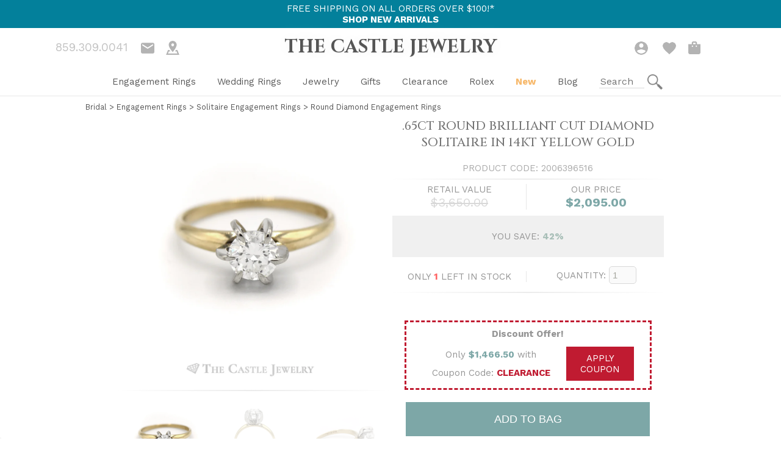

--- FILE ---
content_type: text/html; charset=utf-8
request_url: https://thecastlejewelry.com/products/65ct-round-brilliant-cut-diamond-solitaire-in-14kt-yellow-gold-2006396516
body_size: 30563
content:
<!doctype html>
<html lang="en">
  <head>
    <script src="https://code.jquery.com/jquery-3.6.4.min.js" integrity="sha256-oP6HI9z1XaZNBrJURtCoUT5SUnxFr8s3BzRl+cbzUq8=" crossorigin="anonymous" async="async"></script>
<script src="https://www.paypal.com/sdk/js?client-id=Ae5CeRvmtAy9x6q2I25jYMbN4mjgAMI-ewdIS74MDgAGceBumATGdjjVkhBFuAudnUvZd7f4aR_QVvbD&components=messages" data-namespace="paypal2" defer="defer"></script>

<!-- Google tag (gtag.js) -->
<script async="async" src="https://www.googletagmanager.com/gtag/js?id=G-LL1SLZJ222"></script>
<script>
  window.dataLayer = window.dataLayer || [];
  function gtag() {
    dataLayer.push(arguments);
  }
  gtag('js', new Date());

  gtag('config', 'G-LL1SLZJ222');
</script>
<!-- Google Tag Manager (noscript) -->
<noscript><iframe src="https://www.googletagmanager.com/ns.html?id=GTM-K2ZV4Q"
height="0" width="0" style="display:none;visibility:hidden"></iframe></noscript>
<!-- End Google Tag Manager (noscript) -->

    
<meta name="apple-mobile-web-app-capable" content="yes" />     
<meta charset="utf-8">
<meta http-equiv="X-UA-Compatible" content="IE=edge">
<meta name="viewport" content="width=device-width,initial-scale=1">
<meta name="theme-color" content="">
  <link rel="canonical" href="https://thecastlejewelry.com/products/65ct-round-brilliant-cut-diamond-solitaire-in-14kt-yellow-gold-2006396516"><title>.65CT Round Brilliant Cut Diamond Solitaire in 14KT Yellow Gold
&ndash; The Castle Jewelry</title><meta name="description" content="This stunning engagement ring features a .65ct round diamond in a 6 prong setting and has been perfectly crafted in 14kt yellow gold.">









<meta property="og:site_name" content="The Castle Jewelry">
<meta property="og:url" content="https://thecastlejewelry.com/products/65ct-round-brilliant-cut-diamond-solitaire-in-14kt-yellow-gold-2006396516">
<meta property="og:title" content=".65CT Round Brilliant Cut Diamond Solitaire in 14KT Yellow Gold">
<meta property="og:type" content="product">
<meta property="og:description" content="This stunning engagement ring features a .65ct round diamond in a 6 prong setting and has been perfectly crafted in 14kt yellow gold."><meta property="product:availability" content="instock">
  <meta property="product:price:amount" content="2,095.00">
  <meta property="product:price:currency" content="USD"><meta property="og:image" content="http://thecastlejewelry.com/cdn/shop/products/2006396516.jpg?v=1613681827">
      <meta property="og:image:secure_url" content="https://thecastlejewelry.com/cdn/shop/products/2006396516.jpg?v=1613681827">
      <meta property="og:image:width" content="1600">
      <meta property="og:image:height" content="1600">
      <meta property="og:image:alt" content=".65CT Round Brilliant Cut Diamond Solitaire in 14KT Yellow Gold"><meta property="og:image" content="http://thecastlejewelry.com/cdn/shop/products/2006396516FV.jpg?v=1613681827">
      <meta property="og:image:secure_url" content="https://thecastlejewelry.com/cdn/shop/products/2006396516FV.jpg?v=1613681827">
      <meta property="og:image:width" content="1600">
      <meta property="og:image:height" content="1600">
      <meta property="og:image:alt" content=".65CT Round Brilliant Cut Diamond Solitaire in 14KT Yellow Gold"><meta property="og:image" content="http://thecastlejewelry.com/cdn/shop/products/2006396516SV.jpg?v=1613681827">
      <meta property="og:image:secure_url" content="https://thecastlejewelry.com/cdn/shop/products/2006396516SV.jpg?v=1613681827">
      <meta property="og:image:width" content="1600">
      <meta property="og:image:height" content="1600">
      <meta property="og:image:alt" content=".65CT Round Brilliant Cut Diamond Solitaire in 14KT Yellow Gold">

<meta name="twitter:site" content="@">
<meta name="twitter:card" content="summary_large_image">
<meta name="twitter:title" content=".65CT Round Brilliant Cut Diamond Solitaire in 14KT Yellow Gold">
<meta name="twitter:description" content="This stunning engagement ring features a .65ct round diamond in a 6 prong setting and has been perfectly crafted in 14kt yellow gold.">

        
    <script>window.performance && window.performance.mark && window.performance.mark('shopify.content_for_header.start');</script><meta name="google-site-verification" content="YLVdb4EKbmv6tRU2zHWbyU8N38JjGaRNZ-r-OyKlOMw">
<meta name="facebook-domain-verification" content="17bsjigw6wc9zw3z9tn5c0ywhcs676">
<meta id="shopify-digital-wallet" name="shopify-digital-wallet" content="/24088969280/digital_wallets/dialog">
<meta name="shopify-checkout-api-token" content="c0b85f55ffd93eccaa36c064b495159c">
<meta id="in-context-paypal-metadata" data-shop-id="24088969280" data-venmo-supported="true" data-environment="production" data-locale="en_US" data-paypal-v4="true" data-currency="USD">
<link rel="alternate" type="application/json+oembed" href="https://thecastlejewelry.com/products/65ct-round-brilliant-cut-diamond-solitaire-in-14kt-yellow-gold-2006396516.oembed">
<script async="async" src="/checkouts/internal/preloads.js?locale=en-US"></script>
<script id="shopify-features" type="application/json">{"accessToken":"c0b85f55ffd93eccaa36c064b495159c","betas":["rich-media-storefront-analytics"],"domain":"thecastlejewelry.com","predictiveSearch":true,"shopId":24088969280,"locale":"en"}</script>
<script>var Shopify = Shopify || {};
Shopify.shop = "thecastlejewelry.myshopify.com";
Shopify.locale = "en";
Shopify.currency = {"active":"USD","rate":"1.0"};
Shopify.country = "US";
Shopify.theme = {"name":"Showcase 1.4.2 - Combo Deal Replacement","id":136292827366,"schema_name":"Skeleton theme","schema_version":"1.0.0","theme_store_id":null,"role":"main"};
Shopify.theme.handle = "null";
Shopify.theme.style = {"id":null,"handle":null};
Shopify.cdnHost = "thecastlejewelry.com/cdn";
Shopify.routes = Shopify.routes || {};
Shopify.routes.root = "/";</script>
<script type="module">!function(o){(o.Shopify=o.Shopify||{}).modules=!0}(window);</script>
<script>!function(o){function n(){var o=[];function n(){o.push(Array.prototype.slice.apply(arguments))}return n.q=o,n}var t=o.Shopify=o.Shopify||{};t.loadFeatures=n(),t.autoloadFeatures=n()}(window);</script>
<script id="shop-js-analytics" type="application/json">{"pageType":"product"}</script>
<script defer="defer" async type="module" src="//thecastlejewelry.com/cdn/shopifycloud/shop-js/modules/v2/client.init-shop-cart-sync_CG-L-Qzi.en.esm.js"></script>
<script defer="defer" async type="module" src="//thecastlejewelry.com/cdn/shopifycloud/shop-js/modules/v2/chunk.common_B8yXDTDb.esm.js"></script>
<script type="module">
  await import("//thecastlejewelry.com/cdn/shopifycloud/shop-js/modules/v2/client.init-shop-cart-sync_CG-L-Qzi.en.esm.js");
await import("//thecastlejewelry.com/cdn/shopifycloud/shop-js/modules/v2/chunk.common_B8yXDTDb.esm.js");

  window.Shopify.SignInWithShop?.initShopCartSync?.({"fedCMEnabled":true,"windoidEnabled":true});

</script>
<script>(function() {
  var isLoaded = false;
  function asyncLoad() {
    if (isLoaded) return;
    isLoaded = true;
    var urls = ["https:\/\/d174f84q5mcorf.cloudfront.net\/v2\/src7CzOMMYa7mYXw2Ub4Eg\/zaius-shopify.js?shop=thecastlejewelry.myshopify.com","https:\/\/cookie-bar.salessquad.co.uk\/scripts\/fcb_09c9b4abfbb30107ccebfa1a7af96d5c.js?shop=thecastlejewelry.myshopify.com","https:\/\/customer-first-focus.b-cdn.net\/cffPCLoader_min.js?shop=thecastlejewelry.myshopify.com","https:\/\/searchanise-ef84.kxcdn.com\/widgets\/shopify\/init.js?a=1v3V3m7I1Q\u0026shop=thecastlejewelry.myshopify.com"];
    for (var i = 0; i < urls.length; i++) {
      var s = document.createElement('script');
      s.type = 'text/javascript';
      s.async = true;
      s.src = urls[i];
      var x = document.getElementsByTagName('script')[0];
      x.parentNode.insertBefore(s, x);
    }
  };
  if(window.attachEvent) {
    window.attachEvent('onload', asyncLoad);
  } else {
    window.addEventListener('load', asyncLoad, false);
  }
})();</script>
<script id="__st">var __st={"a":24088969280,"offset":-18000,"reqid":"7b8e7d7d-ab0e-4e79-85ac-ad08f6460f8e-1767760894","pageurl":"thecastlejewelry.com\/products\/65ct-round-brilliant-cut-diamond-solitaire-in-14kt-yellow-gold-2006396516","u":"c89347263942","p":"product","rtyp":"product","rid":6057258877085};</script>
<script>window.ShopifyPaypalV4VisibilityTracking = true;</script>
<script id="captcha-bootstrap">!function(){'use strict';const t='contact',e='account',n='new_comment',o=[[t,t],['blogs',n],['comments',n],[t,'customer']],c=[[e,'customer_login'],[e,'guest_login'],[e,'recover_customer_password'],[e,'create_customer']],r=t=>t.map((([t,e])=>`form[action*='/${t}']:not([data-nocaptcha='true']) input[name='form_type'][value='${e}']`)).join(','),a=t=>()=>t?[...document.querySelectorAll(t)].map((t=>t.form)):[];function s(){const t=[...o],e=r(t);return a(e)}const i='password',u='form_key',d=['recaptcha-v3-token','g-recaptcha-response','h-captcha-response',i],f=()=>{try{return window.sessionStorage}catch{return}},m='__shopify_v',_=t=>t.elements[u];function p(t,e,n=!1){try{const o=window.sessionStorage,c=JSON.parse(o.getItem(e)),{data:r}=function(t){const{data:e,action:n}=t;return t[m]||n?{data:e,action:n}:{data:t,action:n}}(c);for(const[e,n]of Object.entries(r))t.elements[e]&&(t.elements[e].value=n);n&&o.removeItem(e)}catch(o){console.error('form repopulation failed',{error:o})}}const l='form_type',E='cptcha';function T(t){t.dataset[E]=!0}const w=window,h=w.document,L='Shopify',v='ce_forms',y='captcha';let A=!1;((t,e)=>{const n=(g='f06e6c50-85a8-45c8-87d0-21a2b65856fe',I='https://cdn.shopify.com/shopifycloud/storefront-forms-hcaptcha/ce_storefront_forms_captcha_hcaptcha.v1.5.2.iife.js',D={infoText:'Protected by hCaptcha',privacyText:'Privacy',termsText:'Terms'},(t,e,n)=>{const o=w[L][v],c=o.bindForm;if(c)return c(t,g,e,D).then(n);var r;o.q.push([[t,g,e,D],n]),r=I,A||(h.body.append(Object.assign(h.createElement('script'),{id:'captcha-provider',async:!0,src:r})),A=!0)});var g,I,D;w[L]=w[L]||{},w[L][v]=w[L][v]||{},w[L][v].q=[],w[L][y]=w[L][y]||{},w[L][y].protect=function(t,e){n(t,void 0,e),T(t)},Object.freeze(w[L][y]),function(t,e,n,w,h,L){const[v,y,A,g]=function(t,e,n){const i=e?o:[],u=t?c:[],d=[...i,...u],f=r(d),m=r(i),_=r(d.filter((([t,e])=>n.includes(e))));return[a(f),a(m),a(_),s()]}(w,h,L),I=t=>{const e=t.target;return e instanceof HTMLFormElement?e:e&&e.form},D=t=>v().includes(t);t.addEventListener('submit',(t=>{const e=I(t);if(!e)return;const n=D(e)&&!e.dataset.hcaptchaBound&&!e.dataset.recaptchaBound,o=_(e),c=g().includes(e)&&(!o||!o.value);(n||c)&&t.preventDefault(),c&&!n&&(function(t){try{if(!f())return;!function(t){const e=f();if(!e)return;const n=_(t);if(!n)return;const o=n.value;o&&e.removeItem(o)}(t);const e=Array.from(Array(32),(()=>Math.random().toString(36)[2])).join('');!function(t,e){_(t)||t.append(Object.assign(document.createElement('input'),{type:'hidden',name:u})),t.elements[u].value=e}(t,e),function(t,e){const n=f();if(!n)return;const o=[...t.querySelectorAll(`input[type='${i}']`)].map((({name:t})=>t)),c=[...d,...o],r={};for(const[a,s]of new FormData(t).entries())c.includes(a)||(r[a]=s);n.setItem(e,JSON.stringify({[m]:1,action:t.action,data:r}))}(t,e)}catch(e){console.error('failed to persist form',e)}}(e),e.submit())}));const S=(t,e)=>{t&&!t.dataset[E]&&(n(t,e.some((e=>e===t))),T(t))};for(const o of['focusin','change'])t.addEventListener(o,(t=>{const e=I(t);D(e)&&S(e,y())}));const B=e.get('form_key'),M=e.get(l),P=B&&M;t.addEventListener('DOMContentLoaded',(()=>{const t=y();if(P)for(const e of t)e.elements[l].value===M&&p(e,B);[...new Set([...A(),...v().filter((t=>'true'===t.dataset.shopifyCaptcha))])].forEach((e=>S(e,t)))}))}(h,new URLSearchParams(w.location.search),n,t,e,['guest_login'])})(!0,!0)}();</script>
<script integrity="sha256-4kQ18oKyAcykRKYeNunJcIwy7WH5gtpwJnB7kiuLZ1E=" data-source-attribution="shopify.loadfeatures" defer="defer" src="//thecastlejewelry.com/cdn/shopifycloud/storefront/assets/storefront/load_feature-a0a9edcb.js" crossorigin="anonymous"></script>
<script data-source-attribution="shopify.dynamic_checkout.dynamic.init">var Shopify=Shopify||{};Shopify.PaymentButton=Shopify.PaymentButton||{isStorefrontPortableWallets:!0,init:function(){window.Shopify.PaymentButton.init=function(){};var t=document.createElement("script");t.src="https://thecastlejewelry.com/cdn/shopifycloud/portable-wallets/latest/portable-wallets.en.js",t.type="module",document.head.appendChild(t)}};
</script>
<script data-source-attribution="shopify.dynamic_checkout.buyer_consent">
  function portableWalletsHideBuyerConsent(e){var t=document.getElementById("shopify-buyer-consent"),n=document.getElementById("shopify-subscription-policy-button");t&&n&&(t.classList.add("hidden"),t.setAttribute("aria-hidden","true"),n.removeEventListener("click",e))}function portableWalletsShowBuyerConsent(e){var t=document.getElementById("shopify-buyer-consent"),n=document.getElementById("shopify-subscription-policy-button");t&&n&&(t.classList.remove("hidden"),t.removeAttribute("aria-hidden"),n.addEventListener("click",e))}window.Shopify?.PaymentButton&&(window.Shopify.PaymentButton.hideBuyerConsent=portableWalletsHideBuyerConsent,window.Shopify.PaymentButton.showBuyerConsent=portableWalletsShowBuyerConsent);
</script>
<script data-source-attribution="shopify.dynamic_checkout.cart.bootstrap">document.addEventListener("DOMContentLoaded",(function(){function t(){return document.querySelector("shopify-accelerated-checkout-cart, shopify-accelerated-checkout")}if(t())Shopify.PaymentButton.init();else{new MutationObserver((function(e,n){t()&&(Shopify.PaymentButton.init(),n.disconnect())})).observe(document.body,{childList:!0,subtree:!0})}}));
</script>
<link id="shopify-accelerated-checkout-styles" rel="stylesheet" media="screen" href="https://thecastlejewelry.com/cdn/shopifycloud/portable-wallets/latest/accelerated-checkout-backwards-compat.css" crossorigin="anonymous">
<style id="shopify-accelerated-checkout-cart">
        #shopify-buyer-consent {
  margin-top: 1em;
  display: inline-block;
  width: 100%;
}

#shopify-buyer-consent.hidden {
  display: none;
}

#shopify-subscription-policy-button {
  background: none;
  border: none;
  padding: 0;
  text-decoration: underline;
  font-size: inherit;
  cursor: pointer;
}

#shopify-subscription-policy-button::before {
  box-shadow: none;
}

      </style>

<script>window.performance && window.performance.mark && window.performance.mark('shopify.content_for_header.end');</script>
    <link rel="shortcut icon" href="//thecastlejewelry.com/cdn/shop/t/17/assets/favicon.png?v=74838594295558005231668618601" type="image/png"/>
    



<script type="text/javascript">
window.dataLayer = window.dataLayer || [];

window.appStart = function(){
  window.productPageHandle = function(){

    var productName = ".65CT Round Brilliant Cut Diamond Solitaire in 14KT Yellow Gold";
    var productId = "6057258877085";
    var productPrice = "2,095.00";
    var productBrand = "The Castle Jewelry";
    var productCollection = "Anniversary Gifts";
    var productType = "Ring";
    var productSku = "2006396516";
    var productVariantId = "37866414997661";
    var productVariantTitle = "Default Title";

    window.dataLayer.push({
      event: "analyzify_productDetail",
      productId: productId,
      productName: productName,
      productPrice: productPrice,
      productBrand: productBrand,
      productCategory: productCollection,
      productType: productType,
      productSku: productSku,
      productVariantId: productVariantId,
      productVariantTitle: productVariantTitle,
      currency: "USD",
    });
  };

  window.allPageHandle = function(){
    window.dataLayer.push({
      event: "ga4kit_info",
      contentGroup: "product",
      
        userType: "visitor",
      
    });
  };
  allPageHandle();
      
  
    productPageHandle();
  

}
appStart();
</script>
    <link rel="preconnect" href="https://fonts.googleapis.com">
<link rel="preconnect" href="https://fonts.gstatic.com" crossorigin>
<link href="https://fonts.googleapis.com/css2?family=Cinzel:wght@400;500;600;700;800;900&family=Playfair+Display:ital,wght@0,400;0,500;0,600;0,700;0,800;0,900;1,400;1,500;1,600;1,700;1,800;1,900&family=Roboto+Condensed:ital,wght@0,300;0,400;0,700;1,300;1,400;1,700&family=Work+Sans:ital,wght@0,100;0,200;0,300;0,400;0,500;0,600;0,700;0,800;0,900;1,100;1,200;1,300;1,400;1,500;1,600;1,700;1,800;1,900&display=swap" rel="stylesheet">
  
  <link href="https://monorail-edge.shopifysvc.com" rel="dns-prefetch">
<script>(function(){if ("sendBeacon" in navigator && "performance" in window) {try {var session_token_from_headers = performance.getEntriesByType('navigation')[0].serverTiming.find(x => x.name == '_s').description;} catch {var session_token_from_headers = undefined;}var session_cookie_matches = document.cookie.match(/_shopify_s=([^;]*)/);var session_token_from_cookie = session_cookie_matches && session_cookie_matches.length === 2 ? session_cookie_matches[1] : "";var session_token = session_token_from_headers || session_token_from_cookie || "";function handle_abandonment_event(e) {var entries = performance.getEntries().filter(function(entry) {return /monorail-edge.shopifysvc.com/.test(entry.name);});if (!window.abandonment_tracked && entries.length === 0) {window.abandonment_tracked = true;var currentMs = Date.now();var navigation_start = performance.timing.navigationStart;var payload = {shop_id: 24088969280,url: window.location.href,navigation_start,duration: currentMs - navigation_start,session_token,page_type: "product"};window.navigator.sendBeacon("https://monorail-edge.shopifysvc.com/v1/produce", JSON.stringify({schema_id: "online_store_buyer_site_abandonment/1.1",payload: payload,metadata: {event_created_at_ms: currentMs,event_sent_at_ms: currentMs}}));}}window.addEventListener('pagehide', handle_abandonment_event);}}());</script>
<script id="web-pixels-manager-setup">(function e(e,d,r,n,o){if(void 0===o&&(o={}),!Boolean(null===(a=null===(i=window.Shopify)||void 0===i?void 0:i.analytics)||void 0===a?void 0:a.replayQueue)){var i,a;window.Shopify=window.Shopify||{};var t=window.Shopify;t.analytics=t.analytics||{};var s=t.analytics;s.replayQueue=[],s.publish=function(e,d,r){return s.replayQueue.push([e,d,r]),!0};try{self.performance.mark("wpm:start")}catch(e){}var l=function(){var e={modern:/Edge?\/(1{2}[4-9]|1[2-9]\d|[2-9]\d{2}|\d{4,})\.\d+(\.\d+|)|Firefox\/(1{2}[4-9]|1[2-9]\d|[2-9]\d{2}|\d{4,})\.\d+(\.\d+|)|Chrom(ium|e)\/(9{2}|\d{3,})\.\d+(\.\d+|)|(Maci|X1{2}).+ Version\/(15\.\d+|(1[6-9]|[2-9]\d|\d{3,})\.\d+)([,.]\d+|)( \(\w+\)|)( Mobile\/\w+|) Safari\/|Chrome.+OPR\/(9{2}|\d{3,})\.\d+\.\d+|(CPU[ +]OS|iPhone[ +]OS|CPU[ +]iPhone|CPU IPhone OS|CPU iPad OS)[ +]+(15[._]\d+|(1[6-9]|[2-9]\d|\d{3,})[._]\d+)([._]\d+|)|Android:?[ /-](13[3-9]|1[4-9]\d|[2-9]\d{2}|\d{4,})(\.\d+|)(\.\d+|)|Android.+Firefox\/(13[5-9]|1[4-9]\d|[2-9]\d{2}|\d{4,})\.\d+(\.\d+|)|Android.+Chrom(ium|e)\/(13[3-9]|1[4-9]\d|[2-9]\d{2}|\d{4,})\.\d+(\.\d+|)|SamsungBrowser\/([2-9]\d|\d{3,})\.\d+/,legacy:/Edge?\/(1[6-9]|[2-9]\d|\d{3,})\.\d+(\.\d+|)|Firefox\/(5[4-9]|[6-9]\d|\d{3,})\.\d+(\.\d+|)|Chrom(ium|e)\/(5[1-9]|[6-9]\d|\d{3,})\.\d+(\.\d+|)([\d.]+$|.*Safari\/(?![\d.]+ Edge\/[\d.]+$))|(Maci|X1{2}).+ Version\/(10\.\d+|(1[1-9]|[2-9]\d|\d{3,})\.\d+)([,.]\d+|)( \(\w+\)|)( Mobile\/\w+|) Safari\/|Chrome.+OPR\/(3[89]|[4-9]\d|\d{3,})\.\d+\.\d+|(CPU[ +]OS|iPhone[ +]OS|CPU[ +]iPhone|CPU IPhone OS|CPU iPad OS)[ +]+(10[._]\d+|(1[1-9]|[2-9]\d|\d{3,})[._]\d+)([._]\d+|)|Android:?[ /-](13[3-9]|1[4-9]\d|[2-9]\d{2}|\d{4,})(\.\d+|)(\.\d+|)|Mobile Safari.+OPR\/([89]\d|\d{3,})\.\d+\.\d+|Android.+Firefox\/(13[5-9]|1[4-9]\d|[2-9]\d{2}|\d{4,})\.\d+(\.\d+|)|Android.+Chrom(ium|e)\/(13[3-9]|1[4-9]\d|[2-9]\d{2}|\d{4,})\.\d+(\.\d+|)|Android.+(UC? ?Browser|UCWEB|U3)[ /]?(15\.([5-9]|\d{2,})|(1[6-9]|[2-9]\d|\d{3,})\.\d+)\.\d+|SamsungBrowser\/(5\.\d+|([6-9]|\d{2,})\.\d+)|Android.+MQ{2}Browser\/(14(\.(9|\d{2,})|)|(1[5-9]|[2-9]\d|\d{3,})(\.\d+|))(\.\d+|)|K[Aa][Ii]OS\/(3\.\d+|([4-9]|\d{2,})\.\d+)(\.\d+|)/},d=e.modern,r=e.legacy,n=navigator.userAgent;return n.match(d)?"modern":n.match(r)?"legacy":"unknown"}(),u="modern"===l?"modern":"legacy",c=(null!=n?n:{modern:"",legacy:""})[u],f=function(e){return[e.baseUrl,"/wpm","/b",e.hashVersion,"modern"===e.buildTarget?"m":"l",".js"].join("")}({baseUrl:d,hashVersion:r,buildTarget:u}),m=function(e){var d=e.version,r=e.bundleTarget,n=e.surface,o=e.pageUrl,i=e.monorailEndpoint;return{emit:function(e){var a=e.status,t=e.errorMsg,s=(new Date).getTime(),l=JSON.stringify({metadata:{event_sent_at_ms:s},events:[{schema_id:"web_pixels_manager_load/3.1",payload:{version:d,bundle_target:r,page_url:o,status:a,surface:n,error_msg:t},metadata:{event_created_at_ms:s}}]});if(!i)return console&&console.warn&&console.warn("[Web Pixels Manager] No Monorail endpoint provided, skipping logging."),!1;try{return self.navigator.sendBeacon.bind(self.navigator)(i,l)}catch(e){}var u=new XMLHttpRequest;try{return u.open("POST",i,!0),u.setRequestHeader("Content-Type","text/plain"),u.send(l),!0}catch(e){return console&&console.warn&&console.warn("[Web Pixels Manager] Got an unhandled error while logging to Monorail."),!1}}}}({version:r,bundleTarget:l,surface:e.surface,pageUrl:self.location.href,monorailEndpoint:e.monorailEndpoint});try{o.browserTarget=l,function(e){var d=e.src,r=e.async,n=void 0===r||r,o=e.onload,i=e.onerror,a=e.sri,t=e.scriptDataAttributes,s=void 0===t?{}:t,l=document.createElement("script"),u=document.querySelector("head"),c=document.querySelector("body");if(l.async=n,l.src=d,a&&(l.integrity=a,l.crossOrigin="anonymous"),s)for(var f in s)if(Object.prototype.hasOwnProperty.call(s,f))try{l.dataset[f]=s[f]}catch(e){}if(o&&l.addEventListener("load",o),i&&l.addEventListener("error",i),u)u.appendChild(l);else{if(!c)throw new Error("Did not find a head or body element to append the script");c.appendChild(l)}}({src:f,async:!0,onload:function(){if(!function(){var e,d;return Boolean(null===(d=null===(e=window.Shopify)||void 0===e?void 0:e.analytics)||void 0===d?void 0:d.initialized)}()){var d=window.webPixelsManager.init(e)||void 0;if(d){var r=window.Shopify.analytics;r.replayQueue.forEach((function(e){var r=e[0],n=e[1],o=e[2];d.publishCustomEvent(r,n,o)})),r.replayQueue=[],r.publish=d.publishCustomEvent,r.visitor=d.visitor,r.initialized=!0}}},onerror:function(){return m.emit({status:"failed",errorMsg:"".concat(f," has failed to load")})},sri:function(e){var d=/^sha384-[A-Za-z0-9+/=]+$/;return"string"==typeof e&&d.test(e)}(c)?c:"",scriptDataAttributes:o}),m.emit({status:"loading"})}catch(e){m.emit({status:"failed",errorMsg:(null==e?void 0:e.message)||"Unknown error"})}}})({shopId: 24088969280,storefrontBaseUrl: "https://thecastlejewelry.com",extensionsBaseUrl: "https://extensions.shopifycdn.com/cdn/shopifycloud/web-pixels-manager",monorailEndpoint: "https://monorail-edge.shopifysvc.com/unstable/produce_batch",surface: "storefront-renderer",enabledBetaFlags: ["2dca8a86","a0d5f9d2"],webPixelsConfigList: [{"id":"447381734","configuration":"{\"config\":\"{\\\"google_tag_ids\\\":[\\\"G-LL1SLZJ222\\\",\\\"AW-1032938273\\\",\\\"GT-PHRZ8BM\\\"],\\\"target_country\\\":\\\"US\\\",\\\"gtag_events\\\":[{\\\"type\\\":\\\"begin_checkout\\\",\\\"action_label\\\":[\\\"G-LL1SLZJ222\\\",\\\"AW-1032938273\\\/Gm_SCMr72K8BEKHGxewD\\\"]},{\\\"type\\\":\\\"search\\\",\\\"action_label\\\":[\\\"G-LL1SLZJ222\\\",\\\"AW-1032938273\\\/LwykCM372K8BEKHGxewD\\\"]},{\\\"type\\\":\\\"view_item\\\",\\\"action_label\\\":[\\\"G-LL1SLZJ222\\\",\\\"AW-1032938273\\\/T6gBCMT72K8BEKHGxewD\\\",\\\"MC-FPVVSQFVD1\\\"]},{\\\"type\\\":\\\"purchase\\\",\\\"action_label\\\":[\\\"G-LL1SLZJ222\\\",\\\"AW-1032938273\\\/V91oCMH72K8BEKHGxewD\\\",\\\"MC-FPVVSQFVD1\\\"]},{\\\"type\\\":\\\"page_view\\\",\\\"action_label\\\":[\\\"G-LL1SLZJ222\\\",\\\"AW-1032938273\\\/4KDgCL772K8BEKHGxewD\\\",\\\"MC-FPVVSQFVD1\\\"]},{\\\"type\\\":\\\"add_payment_info\\\",\\\"action_label\\\":[\\\"G-LL1SLZJ222\\\",\\\"AW-1032938273\\\/a78KCND72K8BEKHGxewD\\\"]},{\\\"type\\\":\\\"add_to_cart\\\",\\\"action_label\\\":[\\\"G-LL1SLZJ222\\\",\\\"AW-1032938273\\\/ZMxjCMf72K8BEKHGxewD\\\"]}],\\\"enable_monitoring_mode\\\":false}\"}","eventPayloadVersion":"v1","runtimeContext":"OPEN","scriptVersion":"b2a88bafab3e21179ed38636efcd8a93","type":"APP","apiClientId":1780363,"privacyPurposes":[],"dataSharingAdjustments":{"protectedCustomerApprovalScopes":["read_customer_address","read_customer_email","read_customer_name","read_customer_personal_data","read_customer_phone"]}},{"id":"385712358","configuration":"{\"pixelCode\":\"CE91J03C77UE5MMFAPS0\"}","eventPayloadVersion":"v1","runtimeContext":"STRICT","scriptVersion":"22e92c2ad45662f435e4801458fb78cc","type":"APP","apiClientId":4383523,"privacyPurposes":["ANALYTICS","MARKETING","SALE_OF_DATA"],"dataSharingAdjustments":{"protectedCustomerApprovalScopes":["read_customer_address","read_customer_email","read_customer_name","read_customer_personal_data","read_customer_phone"]}},{"id":"208339174","configuration":"{\"pixel_id\":\"1830611350499132\",\"pixel_type\":\"facebook_pixel\",\"metaapp_system_user_token\":\"-\"}","eventPayloadVersion":"v1","runtimeContext":"OPEN","scriptVersion":"ca16bc87fe92b6042fbaa3acc2fbdaa6","type":"APP","apiClientId":2329312,"privacyPurposes":["ANALYTICS","MARKETING","SALE_OF_DATA"],"dataSharingAdjustments":{"protectedCustomerApprovalScopes":["read_customer_address","read_customer_email","read_customer_name","read_customer_personal_data","read_customer_phone"]}},{"id":"66715878","configuration":"{\"tagID\":\"2614073865460\"}","eventPayloadVersion":"v1","runtimeContext":"STRICT","scriptVersion":"18031546ee651571ed29edbe71a3550b","type":"APP","apiClientId":3009811,"privacyPurposes":["ANALYTICS","MARKETING","SALE_OF_DATA"],"dataSharingAdjustments":{"protectedCustomerApprovalScopes":["read_customer_address","read_customer_email","read_customer_name","read_customer_personal_data","read_customer_phone"]}},{"id":"49938662","configuration":"{\"apiKey\":\"1v3V3m7I1Q\", \"host\":\"searchserverapi.com\"}","eventPayloadVersion":"v1","runtimeContext":"STRICT","scriptVersion":"5559ea45e47b67d15b30b79e7c6719da","type":"APP","apiClientId":578825,"privacyPurposes":["ANALYTICS"],"dataSharingAdjustments":{"protectedCustomerApprovalScopes":["read_customer_personal_data"]}},{"id":"56754406","eventPayloadVersion":"v1","runtimeContext":"LAX","scriptVersion":"1","type":"CUSTOM","privacyPurposes":["MARKETING"],"name":"Meta pixel (migrated)"},{"id":"shopify-app-pixel","configuration":"{}","eventPayloadVersion":"v1","runtimeContext":"STRICT","scriptVersion":"0450","apiClientId":"shopify-pixel","type":"APP","privacyPurposes":["ANALYTICS","MARKETING"]},{"id":"shopify-custom-pixel","eventPayloadVersion":"v1","runtimeContext":"LAX","scriptVersion":"0450","apiClientId":"shopify-pixel","type":"CUSTOM","privacyPurposes":["ANALYTICS","MARKETING"]}],isMerchantRequest: false,initData: {"shop":{"name":"The Castle Jewelry","paymentSettings":{"currencyCode":"USD"},"myshopifyDomain":"thecastlejewelry.myshopify.com","countryCode":"US","storefrontUrl":"https:\/\/thecastlejewelry.com"},"customer":null,"cart":null,"checkout":null,"productVariants":[{"price":{"amount":2095.0,"currencyCode":"USD"},"product":{"title":".65CT Round Brilliant Cut Diamond Solitaire in 14KT Yellow Gold","vendor":"The Castle Jewelry","id":"6057258877085","untranslatedTitle":".65CT Round Brilliant Cut Diamond Solitaire in 14KT Yellow Gold","url":"\/products\/65ct-round-brilliant-cut-diamond-solitaire-in-14kt-yellow-gold-2006396516","type":"Ring"},"id":"37866414997661","image":{"src":"\/\/thecastlejewelry.com\/cdn\/shop\/products\/2006396516.jpg?v=1613681827"},"sku":"2006396516","title":"Default Title","untranslatedTitle":"Default Title"}],"purchasingCompany":null},},"https://thecastlejewelry.com/cdn","7cecd0b6w90c54c6cpe92089d5m57a67346",{"modern":"","legacy":""},{"shopId":"24088969280","storefrontBaseUrl":"https:\/\/thecastlejewelry.com","extensionBaseUrl":"https:\/\/extensions.shopifycdn.com\/cdn\/shopifycloud\/web-pixels-manager","surface":"storefront-renderer","enabledBetaFlags":"[\"2dca8a86\", \"a0d5f9d2\"]","isMerchantRequest":"false","hashVersion":"7cecd0b6w90c54c6cpe92089d5m57a67346","publish":"custom","events":"[[\"page_viewed\",{}],[\"product_viewed\",{\"productVariant\":{\"price\":{\"amount\":2095.0,\"currencyCode\":\"USD\"},\"product\":{\"title\":\".65CT Round Brilliant Cut Diamond Solitaire in 14KT Yellow Gold\",\"vendor\":\"The Castle Jewelry\",\"id\":\"6057258877085\",\"untranslatedTitle\":\".65CT Round Brilliant Cut Diamond Solitaire in 14KT Yellow Gold\",\"url\":\"\/products\/65ct-round-brilliant-cut-diamond-solitaire-in-14kt-yellow-gold-2006396516\",\"type\":\"Ring\"},\"id\":\"37866414997661\",\"image\":{\"src\":\"\/\/thecastlejewelry.com\/cdn\/shop\/products\/2006396516.jpg?v=1613681827\"},\"sku\":\"2006396516\",\"title\":\"Default Title\",\"untranslatedTitle\":\"Default Title\"}}]]"});</script><script>
  window.ShopifyAnalytics = window.ShopifyAnalytics || {};
  window.ShopifyAnalytics.meta = window.ShopifyAnalytics.meta || {};
  window.ShopifyAnalytics.meta.currency = 'USD';
  var meta = {"product":{"id":6057258877085,"gid":"gid:\/\/shopify\/Product\/6057258877085","vendor":"The Castle Jewelry","type":"Ring","handle":"65ct-round-brilliant-cut-diamond-solitaire-in-14kt-yellow-gold-2006396516","variants":[{"id":37866414997661,"price":209500,"name":".65CT Round Brilliant Cut Diamond Solitaire in 14KT Yellow Gold","public_title":null,"sku":"2006396516"}],"remote":false},"page":{"pageType":"product","resourceType":"product","resourceId":6057258877085,"requestId":"7b8e7d7d-ab0e-4e79-85ac-ad08f6460f8e-1767760894"}};
  for (var attr in meta) {
    window.ShopifyAnalytics.meta[attr] = meta[attr];
  }
</script>
<script class="analytics">
  (function () {
    var customDocumentWrite = function(content) {
      var jquery = null;

      if (window.jQuery) {
        jquery = window.jQuery;
      } else if (window.Checkout && window.Checkout.$) {
        jquery = window.Checkout.$;
      }

      if (jquery) {
        jquery('body').append(content);
      }
    };

    var hasLoggedConversion = function(token) {
      if (token) {
        return document.cookie.indexOf('loggedConversion=' + token) !== -1;
      }
      return false;
    }

    var setCookieIfConversion = function(token) {
      if (token) {
        var twoMonthsFromNow = new Date(Date.now());
        twoMonthsFromNow.setMonth(twoMonthsFromNow.getMonth() + 2);

        document.cookie = 'loggedConversion=' + token + '; expires=' + twoMonthsFromNow;
      }
    }

    var trekkie = window.ShopifyAnalytics.lib = window.trekkie = window.trekkie || [];
    if (trekkie.integrations) {
      return;
    }
    trekkie.methods = [
      'identify',
      'page',
      'ready',
      'track',
      'trackForm',
      'trackLink'
    ];
    trekkie.factory = function(method) {
      return function() {
        var args = Array.prototype.slice.call(arguments);
        args.unshift(method);
        trekkie.push(args);
        return trekkie;
      };
    };
    for (var i = 0; i < trekkie.methods.length; i++) {
      var key = trekkie.methods[i];
      trekkie[key] = trekkie.factory(key);
    }
    trekkie.load = function(config) {
      trekkie.config = config || {};
      trekkie.config.initialDocumentCookie = document.cookie;
      var first = document.getElementsByTagName('script')[0];
      var script = document.createElement('script');
      script.type = 'text/javascript';
      script.onerror = function(e) {
        var scriptFallback = document.createElement('script');
        scriptFallback.type = 'text/javascript';
        scriptFallback.onerror = function(error) {
                var Monorail = {
      produce: function produce(monorailDomain, schemaId, payload) {
        var currentMs = new Date().getTime();
        var event = {
          schema_id: schemaId,
          payload: payload,
          metadata: {
            event_created_at_ms: currentMs,
            event_sent_at_ms: currentMs
          }
        };
        return Monorail.sendRequest("https://" + monorailDomain + "/v1/produce", JSON.stringify(event));
      },
      sendRequest: function sendRequest(endpointUrl, payload) {
        // Try the sendBeacon API
        if (window && window.navigator && typeof window.navigator.sendBeacon === 'function' && typeof window.Blob === 'function' && !Monorail.isIos12()) {
          var blobData = new window.Blob([payload], {
            type: 'text/plain'
          });

          if (window.navigator.sendBeacon(endpointUrl, blobData)) {
            return true;
          } // sendBeacon was not successful

        } // XHR beacon

        var xhr = new XMLHttpRequest();

        try {
          xhr.open('POST', endpointUrl);
          xhr.setRequestHeader('Content-Type', 'text/plain');
          xhr.send(payload);
        } catch (e) {
          console.log(e);
        }

        return false;
      },
      isIos12: function isIos12() {
        return window.navigator.userAgent.lastIndexOf('iPhone; CPU iPhone OS 12_') !== -1 || window.navigator.userAgent.lastIndexOf('iPad; CPU OS 12_') !== -1;
      }
    };
    Monorail.produce('monorail-edge.shopifysvc.com',
      'trekkie_storefront_load_errors/1.1',
      {shop_id: 24088969280,
      theme_id: 136292827366,
      app_name: "storefront",
      context_url: window.location.href,
      source_url: "//thecastlejewelry.com/cdn/s/trekkie.storefront.8f32c7f0b513e73f3235c26245676203e1209161.min.js"});

        };
        scriptFallback.async = true;
        scriptFallback.src = '//thecastlejewelry.com/cdn/s/trekkie.storefront.8f32c7f0b513e73f3235c26245676203e1209161.min.js';
        first.parentNode.insertBefore(scriptFallback, first);
      };
      script.async = true;
      script.src = '//thecastlejewelry.com/cdn/s/trekkie.storefront.8f32c7f0b513e73f3235c26245676203e1209161.min.js';
      first.parentNode.insertBefore(script, first);
    };
    trekkie.load(
      {"Trekkie":{"appName":"storefront","development":false,"defaultAttributes":{"shopId":24088969280,"isMerchantRequest":null,"themeId":136292827366,"themeCityHash":"15052251977423144035","contentLanguage":"en","currency":"USD","eventMetadataId":"63976c55-8e73-4545-b619-6b1194ca74d3"},"isServerSideCookieWritingEnabled":true,"monorailRegion":"shop_domain","enabledBetaFlags":["65f19447"]},"Session Attribution":{},"S2S":{"facebookCapiEnabled":true,"source":"trekkie-storefront-renderer","apiClientId":580111}}
    );

    var loaded = false;
    trekkie.ready(function() {
      if (loaded) return;
      loaded = true;

      window.ShopifyAnalytics.lib = window.trekkie;

      var originalDocumentWrite = document.write;
      document.write = customDocumentWrite;
      try { window.ShopifyAnalytics.merchantGoogleAnalytics.call(this); } catch(error) {};
      document.write = originalDocumentWrite;

      window.ShopifyAnalytics.lib.page(null,{"pageType":"product","resourceType":"product","resourceId":6057258877085,"requestId":"7b8e7d7d-ab0e-4e79-85ac-ad08f6460f8e-1767760894","shopifyEmitted":true});

      var match = window.location.pathname.match(/checkouts\/(.+)\/(thank_you|post_purchase)/)
      var token = match? match[1]: undefined;
      if (!hasLoggedConversion(token)) {
        setCookieIfConversion(token);
        window.ShopifyAnalytics.lib.track("Viewed Product",{"currency":"USD","variantId":37866414997661,"productId":6057258877085,"productGid":"gid:\/\/shopify\/Product\/6057258877085","name":".65CT Round Brilliant Cut Diamond Solitaire in 14KT Yellow Gold","price":"2095.00","sku":"2006396516","brand":"The Castle Jewelry","variant":null,"category":"Ring","nonInteraction":true,"remote":false},undefined,undefined,{"shopifyEmitted":true});
      window.ShopifyAnalytics.lib.track("monorail:\/\/trekkie_storefront_viewed_product\/1.1",{"currency":"USD","variantId":37866414997661,"productId":6057258877085,"productGid":"gid:\/\/shopify\/Product\/6057258877085","name":".65CT Round Brilliant Cut Diamond Solitaire in 14KT Yellow Gold","price":"2095.00","sku":"2006396516","brand":"The Castle Jewelry","variant":null,"category":"Ring","nonInteraction":true,"remote":false,"referer":"https:\/\/thecastlejewelry.com\/products\/65ct-round-brilliant-cut-diamond-solitaire-in-14kt-yellow-gold-2006396516"});
      }
    });


        var eventsListenerScript = document.createElement('script');
        eventsListenerScript.async = true;
        eventsListenerScript.src = "//thecastlejewelry.com/cdn/shopifycloud/storefront/assets/shop_events_listener-3da45d37.js";
        document.getElementsByTagName('head')[0].appendChild(eventsListenerScript);

})();</script>
  <script>
  if (!window.ga || (window.ga && typeof window.ga !== 'function')) {
    window.ga = function ga() {
      (window.ga.q = window.ga.q || []).push(arguments);
      if (window.Shopify && window.Shopify.analytics && typeof window.Shopify.analytics.publish === 'function') {
        window.Shopify.analytics.publish("ga_stub_called", {}, {sendTo: "google_osp_migration"});
      }
      console.error("Shopify's Google Analytics stub called with:", Array.from(arguments), "\nSee https://help.shopify.com/manual/promoting-marketing/pixels/pixel-migration#google for more information.");
    };
    if (window.Shopify && window.Shopify.analytics && typeof window.Shopify.analytics.publish === 'function') {
      window.Shopify.analytics.publish("ga_stub_initialized", {}, {sendTo: "google_osp_migration"});
    }
  }
</script>
<script
  defer
  src="https://thecastlejewelry.com/cdn/shopifycloud/perf-kit/shopify-perf-kit-3.0.0.min.js"
  data-application="storefront-renderer"
  data-shop-id="24088969280"
  data-render-region="gcp-us-central1"
  data-page-type="product"
  data-theme-instance-id="136292827366"
  data-theme-name="Skeleton theme"
  data-theme-version="1.0.0"
  data-monorail-region="shop_domain"
  data-resource-timing-sampling-rate="10"
  data-shs="true"
  data-shs-beacon="true"
  data-shs-export-with-fetch="true"
  data-shs-logs-sample-rate="1"
  data-shs-beacon-endpoint="https://thecastlejewelry.com/api/collect"
></script>
</head>

  <body>
  
  <link href="//thecastlejewelry.com/cdn/shop/t/17/assets/global.css?v=94541241469812180151670518333" rel="stylesheet" type="text/css" media="all" />
    <!-- BEGIN GCR Badge Code -->
<script src="https://apis.google.com/js/platform.js?onload=renderBadge"
  async defer>
</script>

<script>
  window.renderBadge = function() {
    var ratingBadgeContainer = document.createElement("div");
      document.body.appendChild(ratingBadgeContainer);
      window.gapi.load('ratingbadge', function() {
        window.gapi.ratingbadge.render(
          ratingBadgeContainer, {
            // REQUIRED
            "merchant_id": 12194151,
            // OPTIONAL
            "position": "BOTTOM_LEFT"
          });           
     });
  }
</script>
<!-- END GCR Badge Code -->
    <div id="shopify-section-header" class="shopify-section"><link href="//thecastlejewelry.com/cdn/shop/t/17/assets/header.css?v=71186915279335405641668618600" rel="stylesheet" type="text/css" media="all" />
<div class="aBar" style="background-color:#03809b !important; color:#ffffff !important;">
  
  <a href="/collections/top-holiday-gifts">
    
    <div>
      FREE SHIPPING ON ALL ORDERS OVER $100!*<br><b>SHOP NEW ARRIVALS</b>
    </div>
  </a>
</div>
<div class="header"  >
    <div class="headerPattern" >
    <div class="leftHead">
      <a href="tel:8593090041">859.309.0041</a> 
      <a onclick="mobileContact('default');"><img loading="lazy" width="auto" height="auto" src="//thecastlejewelry.com/cdn/shop/t/17/assets/email.webp?v=90056035234212709911668618599" alt="email"></a><a href="/pages/store-locations"><img loading="lazy" width="auto" height="auto" src="//thecastlejewelry.com/cdn/shop/t/17/assets/locations.webp?v=130727372775232565181668618593" alt="store-locations"></a>
    </div>
    <a onClick='openMenu();'><div class="hMenu"><img loading="lazy" width="auto" height="auto" src="//thecastlejewelry.com/cdn/shop/t/17/assets/menu.webp?v=107861271086507570621668618593" alt="menu" ></div></a>
  <div class="middleHead"><a href="/"><div class="logo" >THE CASTLE JEWELRY
    
    </div></a></div>
    <div class="rightHead">
      <a href="/account"><img loading="lazy" width="auto" height="auto" src="//thecastlejewelry.com/cdn/shop/t/17/assets/account.webp?v=75104718753060987641668618596" alt="account"></a> <a href="/apps/iwish"><img loading="lazy" width="auto" height="auto" src="//thecastlejewelry.com/cdn/shop/t/17/assets/wishlist.webp?v=182707194446640413441668618600" alt="wishlist" ></a><a href="/cart"><img loading="lazy" width="auto" height="auto" src="//thecastlejewelry.com/cdn/shop/t/17/assets/bag.webp?v=18299462633818759051668618597" alt="cart"></a>
    </div>
    <a href="/cart"><div class="hMenuBag"><img loading="lazy" width="auto" height="auto" src="//thecastlejewelry.com/cdn/shop/t/17/assets/bag.webp?v=18299462633818759051668618597" alt="cart" ></div></a>
  </div>
</div>
<nav role="navigation" class="navi">
  <ul class="desktop">
    
    
    <li class="navLink" id="engagement-rings">
    <a href="/collections/engagement-rings">Engagement Rings</a>
      <ul class="subNav">
        
        <li >
          
          Shop By Style
          
          
          <ul class="subSubNav">
            <li ><a href="/collections/solitaire-engagement-rings">





























































































































































































































































































































































































  <img loading="lazy" width="auto" height="auto" src='//thecastlejewelry.com/cdn/shop/collections/solitaire-0.webp?v=1658166759&width=250' alt="Solitaire">

































































































Solitaire</a></li>
          </ul>
          
          <ul class="subSubNav">
            <li ><a href="/collections/diamond-halo-engagement-rings">



























































































  <img loading="lazy" width="auto" height="auto" src='//thecastlejewelry.com/cdn/shop/collections/halo.webp?v=1658166840&width=250' alt="Halo">



































































































































































































































































































































































































Halo</a></li>
          </ul>
          
          <ul class="subSubNav">
            <li ><a href="/collections/side-stone-accented-engagement-rings">

















































































































  <img loading="lazy" width="auto" height="auto" src='//thecastlejewelry.com/cdn/shop/collections/accents.webp?v=1658166903&width=250' alt="Side Stones">













































































































































































































































































































































































Side Stones</a></li>
          </ul>
          
          <ul class="subSubNav">
            <li ><a href="/collections/three-stone-diamond-engagement-rings">

















































































































































































































































































































































































































  <img loading="lazy" width="auto" height="auto" src='//thecastlejewelry.com/cdn/shop/collections/threestone.webp?v=1658167050&width=250' alt="Three Stone">













































































Three Stone</a></li>
          </ul>
          
          <ul class="subSubNav">
            <li ><a href="/collections/vintage-engagement-rings">













































































































































































































































































































































































































































  <img loading="lazy" width="auto" height="auto" src='//thecastlejewelry.com/cdn/shop/collections/vintage.webp?v=1658167094&width=250' alt="Vintage">

















































Vintage</a></li>
          </ul>
          
          <ul class="subSubNav">
            <li ><a href="/collections/bridal-ring-sets">











































  <img loading="lazy" width="auto" height="auto" src='//thecastlejewelry.com/cdn/shop/collections/bridal_sets.png?v=1658167178&width=250' alt="Bridal Sets">



















































































































































































































































































































































































































































Bridal Sets</a></li>
          </ul>
          
          
        </li>
        
        <li class="dShape">
          
          Shop By Shape
          
          
          <ul class="subSubNav">
            <li ><a href="/collections/round-diamond-engagement-rings">







































































































































































































































































































































































  <img loading="lazy" width="auto" height="auto" src='//thecastlejewelry.com/cdn/shop/collections/round_gold.webp?v=1658167281&width=250' alt="Round">























































































































Round</a></li>
          </ul>
          
          <ul class="subSubNav">
            <li ><a href="/collections/oval-cut-diamond-engagement-rings">

























































































































































































































































































































  <img loading="lazy" width="auto" height="auto" src='//thecastlejewelry.com/cdn/shop/collections/oval_gold.webp?v=1658167317&width=250' alt="Oval">





































































































































































Oval</a></li>
          </ul>
          
          <ul class="subSubNav">
            <li ><a href="/collections/emerald-cut-diamond-engagement-rings">











































































































  <img loading="lazy" width="auto" height="auto" src='//thecastlejewelry.com/cdn/shop/collections/emerald_gold.webp?v=1658167398&width=250' alt="Emerald">



















































































































































































































































































































































































Emerald</a></li>
          </ul>
          
          <ul class="subSubNav">
            <li ><a href="/collections/pear-cut-diamond-engagement-rings">





























































































































































































































































































































  <img loading="lazy" width="auto" height="auto" src='//thecastlejewelry.com/cdn/shop/collections/pear_gold.webp?v=1658167436&width=250' alt="Pear">

































































































































































Pear</a></li>
          </ul>
          
          <ul class="subSubNav">
            <li ><a href="/collections/princess-cut-diamond-engagement-rings">





















































































































































































































































































































































  <img loading="lazy" width="auto" height="auto" src='//thecastlejewelry.com/cdn/shop/collections/princess_gold_1.webp?v=1658167483&width=250' alt="Princess">









































































































































Princess</a></li>
          </ul>
          
          <ul class="subSubNav">
            <li ><a href="/collections/cushion-cut-diamond-engagement-rings">





































































  <img loading="lazy" width="auto" height="auto" src='//thecastlejewelry.com/cdn/shop/collections/cushion_gold.webp?v=1658167539&width=250' alt="Cushion">

























































































































































































































































































































































































































Cushion</a></li>
          </ul>
          
          <ul class="subSubNav">
            <li ><a href="/collections/marquise-cut-diamond-engagement-rings">





















































































































































































































































  <img loading="lazy" width="auto" height="auto" src='//thecastlejewelry.com/cdn/shop/collections/marquise_gold.webp?v=1658167578&width=250' alt="Marquise">









































































































































































































































Marquise</a></li>
          </ul>
          
          <ul class="subSubNav">
            <li ><a href="/collections/radiant-cut-diamond-engagement-rings">

























































































































































































































































































































































  <img loading="lazy" width="auto" height="auto" src='//thecastlejewelry.com/cdn/shop/collections/radiant_gold.webp?v=1658167622&width=250' alt="Radiant">





































































































































Radiant</a></li>
          </ul>
          
          
        </li>
        
        <li >
          
          Shop By Metal
          
          
          <ul class="subSubNav">
            <li ><a href="/collections/white-gold-engagement-rings">































































































































































































































































































































































































































































  <img loading="lazy" width="auto" height="auto" src='//thecastlejewelry.com/cdn/shop/collections/whitegold_78904df2-a414-4ae1-962f-0fddeb678384.png?v=1658167890&width=250' alt="White Gold">































White Gold</a></li>
          </ul>
          
          <ul class="subSubNav">
            <li ><a href="/collections/yellow-gold-engagement-rings">

























































































































































































































































































































































































































































































  <img loading="lazy" width="auto" height="auto" src='//thecastlejewelry.com/cdn/shop/collections/yellowgold_30d862e4-c951-4cd3-ac8c-021456700356.png?v=1658167932&width=250' alt="Yellow Gold">





Yellow Gold</a></li>
          </ul>
          
          <ul class="subSubNav">
            <li ><a href="/collections/rose-gold-engagement-rings">

































































































































































































































































































































































  <img loading="lazy" width="auto" height="auto" src='//thecastlejewelry.com/cdn/shop/collections/rosegold_768e8115-acc6-4a20-b670-1516006ad7c6_2.png?v=1658167972&width=250' alt="Rose Gold">





























































































































Rose Gold</a></li>
          </ul>
          
          <ul class="subSubNav">
            <li ><a href="/collections/platinum-engagement-rings">















































































































































































































































































































































  <img loading="lazy" width="auto" height="auto" src='//thecastlejewelry.com/cdn/shop/collections/whitegold_55847773-f9f0-4248-893e-fbe0a6704d4c.png?v=1658168006&width=250' alt="Platinum">















































































































































Platinum</a></li>
          </ul>
          
          
        </li>
        
        <li >
          
          Shop By Collection
          
          
          <ul class="subSubNav">
            <li ><a href="/collections/diamond-engagement-rings">



























































































































































































































































































































































































































































































Diamond</a></li>
          </ul>
          
          <ul class="subSubNav">
            <li ><a href="/collections/moissanite-engagement-rings">



























































































































































































































































































































































































































































































Moissanite</a></li>
          </ul>
          
          <ul class="subSubNav">
            <li ><a href="/collections/crown-collection">



























































































































































































































































































































































































































































































Crown Collection</a></li>
          </ul>
          
          <ul class="subSubNav">
            <li ><a href="/collections/designer-engagement-rings">



























































































































































































































































































































































































































































































Designer</a></li>
          </ul>
          
          
        </li>
              
      </ul>
    </li>
    
    
    
    <li class="navLink" id="wedding-rings">
    <a href="/collections/wedding-bands">Wedding Rings</a>
      <ul class="subNav">
        
        <li >
          
          For Her
          
          
          <ul class="subSubNav">
            <li ><a href="/collections/womens-wedding-rings">



























































































































































































































































































































































































































































































Wedding Rings</a></li>
          </ul>
          
          <ul class="subSubNav">
            <li ><a href="/collections/eternity-wedding-bands">



























































































































































































































































































































































































































































































Eternity Bands</a></li>
          </ul>
          
          <ul class="subSubNav">
            <li ><a href="/collections/stackable-rings">



























































































































































































































































































































































































































































































Stackable Rings</a></li>
          </ul>
          
          <ul class="subSubNav">
            <li ><a href="/collections/womens-gold-wedding-bands">



























































































































































































































































































































































































































































































Plain Bands</a></li>
          </ul>
          
          <ul class="subSubNav">
            <li ><a href="/collections/curved-wedding-bands">



























































































































































































































































































































































































































































































Curved Bands</a></li>
          </ul>
          
          <ul class="subSubNav">
            <li ><a href="/collections/gemstone-wedding-bands">



























































































































































































































































































































































































































































































Gemstone Rings</a></li>
          </ul>
          
          
        </li>
        
        <li >
          
          For Him
          
          
          <ul class="subSubNav">
            <li ><a href="/collections/mens-gold-wedding-bands">



























































































































































































































































































































































































































































































Plain Bands</a></li>
          </ul>
          
          <ul class="subSubNav">
            <li ><a href="/collections/mens-diamond-wedding-bands">



























































































































































































































































































































































































































































































Diamond Rings</a></li>
          </ul>
          
          <ul class="subSubNav">
            <li ><a href="/collections/mens-wedding-bands">



























































































































































































































































































































































































































































































Shop All</a></li>
          </ul>
          
          
        </li>
        
        <li >
          
          Shop By Metal
          
          
          <ul class="subSubNav">
            <li ><a href="/collections/white-gold-wedding-bands">

































































































































































































































































































































































































































































  <img loading="lazy" width="auto" height="auto" src='//thecastlejewelry.com/cdn/shop/collections/whitegold_5bcb3603-2031-42ab-9a24-f182d10b92fa.png?v=1658169478&width=250' alt="White Gold">





























White Gold</a></li>
          </ul>
          
          <ul class="subSubNav">
            <li ><a href="/collections/yellow-gold-wedding-bands">



























































































































































































































































































































































































































































































  <img loading="lazy" width="auto" height="auto" src='//thecastlejewelry.com/cdn/shop/collections/yellowgold_f2f201b1-07a0-4603-ac66-732dc1dad16c.png?v=1658169532&width=250' alt="Yellow Gold">



Yellow Gold</a></li>
          </ul>
          
          <ul class="subSubNav">
            <li ><a href="/collections/rose-gold-wedding-bands">





































































































































































































































































































































































  <img loading="lazy" width="auto" height="auto" src='//thecastlejewelry.com/cdn/shop/collections/rosegold_2_f759a07d-2d15-47af-8f9c-9d4f5e437805.png?v=1658169590&width=250' alt="Rose Gold">

























































































































Rose Gold</a></li>
          </ul>
          
          <ul class="subSubNav">
            <li ><a href="/collections/platinum-wedding-bands">

















































































































































































































































































































































  <img loading="lazy" width="auto" height="auto" src='//thecastlejewelry.com/cdn/shop/collections/whitegold_db979321-363b-41e4-97cc-bd277d8c6c38.png?v=1658169647&width=250' alt="Platinum">













































































































































Platinum</a></li>
          </ul>
          
          
        </li>
        
        <li >
          
          Other Bands
          
          
          <ul class="subSubNav">
            <li ><a href="/collections/two-tone-wedding-bands">



























































































































































































































































































































































































































































































Two Tone Bands</a></li>
          </ul>
          
          <ul class="subSubNav">
            <li ><a href="/collections/diamond-wedding-bands">



























































































































































































































































































































































































































































































Diamond</a></li>
          </ul>
          
          <ul class="subSubNav">
            <li ><a href="/collections/gemstone-wedding-bands">



























































































































































































































































































































































































































































































Gemstone</a></li>
          </ul>
          
          
        </li>
              
      </ul>
    </li>
    
    
    
    <li class="navLink" id="jewelry">
    <a href="/collections/high-quality-fine-jewelry">Jewelry</a>
      <ul class="subNav">
        
        <li >
          
          Fine Jewelry
          
          
          <ul class="subSubNav">
            <li ><a href="/collections/rings">



























































































































































































































































































































































































































































































Rings</a></li>
          </ul>
          
          <ul class="subSubNav">
            <li ><a href="/collections/earrings">



























































































































































































































































































































































































































































































Earrings</a></li>
          </ul>
          
          <ul class="subSubNav">
            <li ><a href="/collections/necklaces">



























































































































































































































































































































































































































































































Necklaces</a></li>
          </ul>
          
          <ul class="subSubNav">
            <li ><a href="/collections/pendants">



























































































































































































































































































































































































































































































Pendants</a></li>
          </ul>
          
          <ul class="subSubNav">
            <li ><a href="/collections/bracelets">



























































































































































































































































































































































































































































































Bracelets</a></li>
          </ul>
          
          <ul class="subSubNav">
            <li ><a href="/collections/gold-chains">



























































































































































































































































































































































































































































































Gold Chains</a></li>
          </ul>
          
          <ul class="subSubNav">
            <li ><a href="/collections/new-arrivals">



























































































































































































































































































































































































































































































Shop All Fine Jewelry</a></li>
          </ul>
          
          
        </li>
        
        <li >
          
          Vintage Jewelry
          
          
          <ul class="subSubNav">
            <li ><a href="/collections/vintage-rings">



























































































































































































































































































































































































































































































Rings</a></li>
          </ul>
          
          <ul class="subSubNav">
            <li ><a href="/collections/vintage-earrings">



























































































































































































































































































































































































































































































Earrings</a></li>
          </ul>
          
          <ul class="subSubNav">
            <li ><a href="/collections/vintage-necklaces">



























































































































































































































































































































































































































































































Necklaces</a></li>
          </ul>
          
          <ul class="subSubNav">
            <li ><a href="/collections/vintage-bracelets">



























































































































































































































































































































































































































































































Bracelets</a></li>
          </ul>
          
          <ul class="subSubNav">
            <li ><a href="/collections/channel-set-diamond-jewelry">



























































































































































































































































































































































































































































































Channel Set Diamond Jewelry</a></li>
          </ul>
          
          <ul class="subSubNav">
            <li ><a href="/collections/waterfall-cluster-rings">



























































































































































































































































































































































































































































































Waterfall Cluster Rings</a></li>
          </ul>
          
          <ul class="subSubNav">
            <li ><a href="/collections/vintage-jewelry">



























































































































































































































































































































































































































































































Shop All Vintage Jewelry</a></li>
          </ul>
          
          <ul class="subSubNav">
            <li ><a href="/collections/miscellaneous-vintage-accessories">



























































































































































































































































































































































































































































































Misc</a></li>
          </ul>
          
          
        </li>
        
        <li >
          
          Men's Jewelry
          
          
          <ul class="subSubNav">
            <li ><a href="/collections/mens-gold-chains">



























































































































































































































































































































































































































































































Gold Chains</a></li>
          </ul>
          
          <ul class="subSubNav">
            <li ><a href="/collections/masonic-jewelry">



























































































































































































































































































































































































































































































Masonic Jewelry</a></li>
          </ul>
          
          <ul class="subSubNav">
            <li ><a href="/collections/mens-rings">



























































































































































































































































































































































































































































































Rings</a></li>
          </ul>
          
          <ul class="subSubNav">
            <li ><a href="/collections/mens-bracelets">



























































































































































































































































































































































































































































































Bracelets</a></li>
          </ul>
          
          <ul class="subSubNav">
            <li ><a href="/collections/mens-earrings">



























































































































































































































































































































































































































































































Earrings</a></li>
          </ul>
          
          <ul class="subSubNav">
            <li ><a href="/collections/mens-watches">



























































































































































































































































































































































































































































































Watches</a></li>
          </ul>
          
          <ul class="subSubNav">
            <li ><a href="/collections/mens-jewelry">



























































































































































































































































































































































































































































































Shop All Men's Jewelry</a></li>
          </ul>
          
          
        </li>
        
        <li >
          
          Designer
          
          
          <ul class="subSubNav">
            <li ><a href="/collections/neil-lane-designer-jewelry">



























































































































































































































































































































































































































































































Neil Lane</a></li>
          </ul>
          
          <ul class="subSubNav">
            <li ><a href="/collections/le-vian-jewelry">



























































































































































































































































































































































































































































































Le Vian</a></li>
          </ul>
          
          <ul class="subSubNav">
            <li ><a href="/collections/ever-us-designer-jewelry">



























































































































































































































































































































































































































































































Ever Us</a></li>
          </ul>
          
          <ul class="subSubNav">
            <li ><a href="/collections/tiffany-co-jewelry">



























































































































































































































































































































































































































































































Tiffany & Co.</a></li>
          </ul>
          
          <ul class="subSubNav">
            <li ><a href="/collections/designer-jewelry">



























































































































































































































































































































































































































































































Shop All Designers</a></li>
          </ul>
          
          
        </li>
        
        <li >
          
          Specials
          
          
          <ul class="subSubNav">
            <li ><a href="/collections/lab-grown-diamonds">



























































































































































































































































































































































































































































































Lab Grown Diamonds</a></li>
          </ul>
          
          <ul class="subSubNav">
            <li ><a href="/collections/colored-diamond-jewelry">



























































































































































































































































































































































































































































































Colored Diamond Jewelry</a></li>
          </ul>
          
          <ul class="subSubNav">
            <li ><a href="/collections/kentucky-cluster-rings">



























































































































































































































































































































































































































































































Kentucky Clusters</a></li>
          </ul>
          
          <ul class="subSubNav">
            <li ><a href="/collections/equestrian-jewelry">



























































































































































































































































































































































































































































































Equestrian Jewelry</a></li>
          </ul>
          
          <ul class="subSubNav">
            <li ><a href="/collections/religious-jewelry">



























































































































































































































































































































































































































































































Religious Jewelry</a></li>
          </ul>
          
          <ul class="subSubNav">
            <li ><a href="/collections/gemstone-birthstone-jewelry">



























































































































































































































































































































































































































































































Birthstone Jewelry</a></li>
          </ul>
          
          <ul class="subSubNav">
            <li ><a href="/collections/pearl-jewelry">



























































































































































































































































































































































































































































































Pearl Jewelry</a></li>
          </ul>
          
          <ul class="subSubNav">
            <li ><a href="/collections/gold-nugget-style-rings">



























































































































































































































































































































































































































































































Gold Nugget Rings</a></li>
          </ul>
          
          <ul class="subSubNav">
            <li ><a href="/collections/gold-coin-rings-and-jewelry">



























































































































































































































































































































































































































































































Gold Coin Rings and Jewelry</a></li>
          </ul>
          
          
        </li>
              
      </ul>
    </li>
    
    
    
    <li class="navLink" id="gifts">
    <a href="/collections/gifts">Gifts</a>
      <ul class="subNav">
        
        <li >
          
          Top Gifts
          
          
          <ul class="subSubNav">
            <li ><a href="/collections/diamond-studs">



























































































































































































































































































































































































































































































Diamond Studs</a></li>
          </ul>
          
          <ul class="subSubNav">
            <li ><a href="/collections/diamond-tennis-bracelets">



























































































































































































































































































































































































































































































Diamond Tennis Bracelet</a></li>
          </ul>
          
          <ul class="subSubNav">
            <li ><a href="/collections/gold-jewelry">



























































































































































































































































































































































































































































































Gold Jewelry</a></li>
          </ul>
          
          <ul class="subSubNav">
            <li ><a href="/collections/pearl-jewelry">



























































































































































































































































































































































































































































































Pearl Jewelry</a></li>
          </ul>
          
          <ul class="subSubNav">
            <li ><a href="/collections/hoop-earrings">



























































































































































































































































































































































































































































































Hoop Earrings</a></li>
          </ul>
          
          <ul class="subSubNav">
            <li ><a href="/collections/stackable-rings">



























































































































































































































































































































































































































































































Stackable Rings</a></li>
          </ul>
          
          <ul class="subSubNav">
            <li ><a href="/collections/rolex">



























































































































































































































































































































































































































































































Rolex Watches</a></li>
          </ul>
          
          <ul class="subSubNav">
            <li ><a href="/collections/flower-cluster-jewelry">



























































































































































































































































































































































































































































































Floral Designed Cluster Jewelry</a></li>
          </ul>
          
          <ul class="subSubNav">
            <li ><a href="/collections/journey-style-diamond-gemstone-pendants">



























































































































































































































































































































































































































































































Journey Style Diamond & Gemstone Pendants</a></li>
          </ul>
          
          
        </li>
        
        <li >
          
          Birthstone
          
          
          <ul class="subSubNav">
            <li ><a href="/collections/january-birthstone-garnet">



































































































































































































  <img loading="lazy" width="auto" height="auto" src='//thecastlejewelry.com/cdn/shop/collections/jan-garnet.webp?v=1658172590&width=250' alt="JAN">



























































































































































































































































































JAN</a></li>
          </ul>
          
          <ul class="subSubNav">
            <li ><a href="/collections/february-birthstone-amethyst">

































































































































  <img loading="lazy" width="auto" height="auto" src='//thecastlejewelry.com/cdn/shop/collections/feb-amethyst.webp?v=1658172992&width=250' alt="FEB">





























































































































































































































































































































































FEB</a></li>
          </ul>
          
          <ul class="subSubNav">
            <li ><a href="/collections/march-birthstone-aquamarine">



















































































































































































































































  <img loading="lazy" width="auto" height="auto" src='//thecastlejewelry.com/cdn/shop/collections/mar-aquamarine.webp?v=1658173014&width=250' alt="MAR">











































































































































































































































MAR</a></li>
          </ul>
          
          <ul class="subSubNav">
            <li ><a href="/collections/april-birthstone-diamond">













  <img loading="lazy" width="auto" height="auto" src='//thecastlejewelry.com/cdn/shop/collections/apr-diamond.webp?v=1658173027&width=250' alt="APR">

















































































































































































































































































































































































































































































APR</a></li>
          </ul>
          
          <ul class="subSubNav">
            <li ><a href="/collections/may-birthstone-emerald">

























































































































































































































































  <img loading="lazy" width="auto" height="auto" src='//thecastlejewelry.com/cdn/shop/collections/may-emerald.webp?v=1658173040&width=250' alt="MAY">





































































































































































































































MAY</a></li>
          </ul>
          
          <ul class="subSubNav">
            <li ><a href="/collections/june-birthstone-pearl">











































































































































































































  <img loading="lazy" width="auto" height="auto" src='//thecastlejewelry.com/cdn/shop/collections/jun-pearl.webp?v=1658172755&width=250' alt="JUN">



















































































































































































































































































JUN</a></li>
          </ul>
          
          <ul class="subSubNav">
            <li ><a href="/collections/july-birthstone-ruby">









































































































































































































  <img loading="lazy" width="auto" height="auto" src='//thecastlejewelry.com/cdn/shop/collections/jul-ruby.webp?v=1658172783&width=250' alt="JUL">





















































































































































































































































































JUL</a></li>
          </ul>
          
          <ul class="subSubNav">
            <li ><a href="/collections/august-birthstone-peridot">

















  <img loading="lazy" width="auto" height="auto" src='//thecastlejewelry.com/cdn/shop/collections/aug-peridot.webp?v=1658172817&width=250' alt="AUG">













































































































































































































































































































































































































































































AUG</a></li>
          </ul>
          
          <ul class="subSubNav">
            <li ><a href="/collections/september-birthstone-sapphire">

























































































































































































































































































































































































  <img loading="lazy" width="auto" height="auto" src='//thecastlejewelry.com/cdn/shop/collections/sapphire.webp?v=1658172855&width=250' alt="SEP">





































































































SEP</a></li>
          </ul>
          
          <ul class="subSubNav">
            <li ><a href="/collections/october-birthstone-opal">













































































































































































































































































































  <img loading="lazy" width="auto" height="auto" src='//thecastlejewelry.com/cdn/shop/collections/oct-opal.webp?v=1658172892&width=250' alt="OCT">

















































































































































































OCT</a></li>
          </ul>
          
          <ul class="subSubNav">
            <li ><a href="/collections/november-birthstone-citrine">











































































































































































































































































































  <img loading="lazy" width="auto" height="auto" src='//thecastlejewelry.com/cdn/shop/collections/nov-citrine.webp?v=1658172930&width=250' alt="NOV">



















































































































































































NOV</a></li>
          </ul>
          
          <ul class="subSubNav">
            <li ><a href="/collections/december-birthstone-blue-topaz">











































































  <img loading="lazy" width="auto" height="auto" src='//thecastlejewelry.com/cdn/shop/collections/dec-bluetopaz.webp?v=1658172967&width=250' alt="DEC">



















































































































































































































































































































































































































DEC</a></li>
          </ul>
          
          
        </li>
        
        <li >
          
          Gifts by Occasion
          
          
          <ul class="subSubNav">
            <li ><a href="/collections/anniversary-gifts">



























































































































































































































































































































































































































































































Anniversary Gifts</a></li>
          </ul>
          
          <ul class="subSubNav">
            <li ><a href="/collections/birthday-gifts">



























































































































































































































































































































































































































































































Birthday Gifts</a></li>
          </ul>
          
          <ul class="subSubNav">
            <li ><a href="/collections/valentines-day-deals">



























































































































































































































































































































































































































































































Valentine's Day</a></li>
          </ul>
          
          <ul class="subSubNav">
            <li ><a href="/collections/top-holiday-gifts">



























































































































































































































































































































































































































































































Holiday Gifts</a></li>
          </ul>
          
          <ul class="subSubNav">
            <li ><a href="/collections/mothers-day-gifts">



























































































































































































































































































































































































































































































Mother's Day</a></li>
          </ul>
          
          <ul class="subSubNav">
            <li ><a href="/collections/fathers-day-gifts">



























































































































































































































































































































































































































































































Father's Day</a></li>
          </ul>
          
          
        </li>
        
        <li >
          
          Shop By Price
          
          
          <ul class="subSubNav">
            <li ><a href="/collections/gifts?page=1&rb_price=0%2C150">

























































































































































































































































































































































































































































































Under $150</a></li>
          </ul>
          
          <ul class="subSubNav">
            <li ><a href="/collections/gifts?page=1&rb_price=150%2C399">

























































































































































































































































































































































































































































































$150 - $399</a></li>
          </ul>
          
          <ul class="subSubNav">
            <li ><a href="/collections/gifts?page=1&rb_price=400%2C899">

























































































































































































































































































































































































































































































$400 - $899</a></li>
          </ul>
          
          <ul class="subSubNav">
            <li ><a href="/collections/gifts?page=1&rb_price=900">

























































































































































































































































































































































































































































































$900+</a></li>
          </ul>
          
          
        </li>
        
        <li >
          
          More Gift Ideas
          
          
          <ul class="subSubNav">
            <li ><a href="/collections/gold-dipped-roses">



























































































































































































































































































































































































































































































Gold Dipped Roses</a></li>
          </ul>
          
          <ul class="subSubNav">
            <li ><a href="/collections/gifts-for-her">





























































































































































































































































































































































































































































































Gifts For Her</a></li>
          </ul>
          
          <ul class="subSubNav">
            <li ><a href="/collections/gifts-for-him">





























































































































































































































































































































































































































































































Gifts For Him</a></li>
          </ul>
          
          <ul class="subSubNav">
            <li ><a href="/collections/designer-jewelry">



























































































































































































































































































































































































































































































Designer</a></li>
          </ul>
          
          <ul class="subSubNav">
            <li ><a href="/pages/personalized-custom-jewelry">

























































































































































































































































































































































































































































































Engraved & Personalized Jewelry</a></li>
          </ul>
          
          
        </li>
              
      </ul>
    </li>
    
    
    
    <li id="clearance" ><a href="/collections/clearance-collection">Clearance</a></li>
    
    
    
    <li id="rolex" ><a href="/collections/rolex">Rolex</a></li>
    
    
    
    <li id="new" ><a href="/collections/new-arrivals">New</a></li>
    
    
    
    <li id="blog" ><a href="/blogs/the-castle-blog">Blog</a></li>
    
    
    <li>
      <form class="search" action="/search">
        <input type="text" placeholder="Search" name="q" value="">
        <input id="search" type="submit" value="Search" style="display:none;">
        <a onclick="$('#search').click();">
          <img loading="lazy" width="auto" height="auto" src="//thecastlejewelry.com/cdn/shop/t/17/assets/search.webp?v=25596909835700156901668618599">
        </a>
      </form>
    </li>
  </ul>
  <form class="search mobile" action="/search">
        <input type="text" placeholder="Search" name="q" value="">
        <input id="mobileSearch" type="submit" value="Search" style="display:none;">
        <a onclick="$('#mobileSearch').click();">
          <img loading="lazy" width="auto" height="auto" src="//thecastlejewelry.com/cdn/shop/t/17/assets/search.webp?v=25596909835700156901668618599">
        </a>
      </form>
  <ul class="mobile nav">
    <li style="padding-top:2vw;"><div class="navTop">
    <a href="tel:8593090041"><div><img loading="lazy" width="auto" height="auto" src="//thecastlejewelry.com/cdn/shop/t/17/assets/phone.webp?v=14175848773611973641668618596"><span>Phone</span></div></a> 
      <a onclick="mobileContact('default');"><div><img loading="lazy" width="auto" height="auto" src="//thecastlejewelry.com/cdn/shop/t/17/assets/email.webp?v=90056035234212709911668618599"><span>Email</span></div></a>
      <a href="/pages/store-locations"><div><img loading="lazy" width="auto" height="auto" src="//thecastlejewelry.com/cdn/shop/t/17/assets/locations.webp?v=130727372775232565181668618593"><span>Stores</span></div></a>       
      <a href="/apps/iwish"><div><img loading="lazy" width="auto" height="auto" src="//thecastlejewelry.com/cdn/shop/t/17/assets/wishlist.webp?v=182707194446640413441668618600"><span>Wishlist</span></div></a>
    </div></li>
    
    
    
    <li class="navLink" id="engagement-rings">
    <a onclick="if($('#engagement-rings .subNav').css('max-height')=='0px'){
      $('#engagement-rings .subNav').css('max-height','350vw');
      $('#engagement-rings .downArrow').css('transform','rotate(225deg)');} else{
      $('#engagement-rings .subNav').css('max-height','0px');
      $('#engagement-rings .downArrow').css('transform','rotate(45deg)');
      }
      ">Engagement Rings <div class="downArrow" style="float:right;"></div> </a>
      <ul class="subNav">
     <a href="/collections/engagement-rings"><div style="text-transform:uppercase;text-align:center;margin:10vw 2vw;font-size:4vw;font-weight:bold;">Shop All Engagement Rings</div></a>
        
        <li class="mStyles">
          
          Shop By Style<br>
          
          
          <ul class="subSubNav">
            <li><a href="/collections/solitaire-engagement-rings">





























































































































































































































































































































































































  <img loading="lazy" width="auto" height="auto" src='//thecastlejewelry.com/cdn/shop/collections/solitaire-0.webp?v=1658166759&width=250' alt="Solitaire" ><br>

































































































Solitaire</a></li>
          </ul>
          
          <ul class="subSubNav">
            <li><a href="/collections/diamond-halo-engagement-rings">



























































































  <img loading="lazy" width="auto" height="auto" src='//thecastlejewelry.com/cdn/shop/collections/halo.webp?v=1658166840&width=250' alt="Halo" ><br>



































































































































































































































































































































































































Halo</a></li>
          </ul>
          
          <ul class="subSubNav">
            <li><a href="/collections/side-stone-accented-engagement-rings">

















































































































  <img loading="lazy" width="auto" height="auto" src='//thecastlejewelry.com/cdn/shop/collections/accents.webp?v=1658166903&width=250' alt="Side Stones" ><br>













































































































































































































































































































































































Side Stones</a></li>
          </ul>
          
          <ul class="subSubNav">
            <li><a href="/collections/three-stone-diamond-engagement-rings">

















































































































































































































































































































































































































  <img loading="lazy" width="auto" height="auto" src='//thecastlejewelry.com/cdn/shop/collections/threestone.webp?v=1658167050&width=250' alt="Three Stone" ><br>













































































Three Stone</a></li>
          </ul>
          
          <ul class="subSubNav">
            <li><a href="/collections/vintage-engagement-rings">













































































































































































































































































































































































































































  <img loading="lazy" width="auto" height="auto" src='//thecastlejewelry.com/cdn/shop/collections/vintage.webp?v=1658167094&width=250' alt="Vintage" ><br>

















































Vintage</a></li>
          </ul>
          
          <ul class="subSubNav">
            <li><a href="/collections/bridal-ring-sets">











































  <img loading="lazy" width="auto" height="auto" src='//thecastlejewelry.com/cdn/shop/collections/bridal_sets.png?v=1658167178&width=250' alt="Bridal Sets" ><br>



















































































































































































































































































































































































































































Bridal Sets</a></li>
          </ul>
          
          
        </li>
        
        <li class="mShape">
          
          Shop By Shape<br>
          
          
          <ul class="subSubNav">
            <li><a href="/collections/round-diamond-engagement-rings">







































































































































































































































































































































































  <img loading="lazy" width="auto" height="auto" src='//thecastlejewelry.com/cdn/shop/collections/round_gold.webp?v=1658167281&width=250' alt="Round" ><br>























































































































Round</a></li>
          </ul>
          
          <ul class="subSubNav">
            <li><a href="/collections/oval-cut-diamond-engagement-rings">

























































































































































































































































































































  <img loading="lazy" width="auto" height="auto" src='//thecastlejewelry.com/cdn/shop/collections/oval_gold.webp?v=1658167317&width=250' alt="Oval" ><br>





































































































































































Oval</a></li>
          </ul>
          
          <ul class="subSubNav">
            <li><a href="/collections/emerald-cut-diamond-engagement-rings">











































































































  <img loading="lazy" width="auto" height="auto" src='//thecastlejewelry.com/cdn/shop/collections/emerald_gold.webp?v=1658167398&width=250' alt="Emerald" ><br>



















































































































































































































































































































































































Emerald</a></li>
          </ul>
          
          <ul class="subSubNav">
            <li><a href="/collections/pear-cut-diamond-engagement-rings">





























































































































































































































































































































  <img loading="lazy" width="auto" height="auto" src='//thecastlejewelry.com/cdn/shop/collections/pear_gold.webp?v=1658167436&width=250' alt="Pear" ><br>

































































































































































Pear</a></li>
          </ul>
          
          <ul class="subSubNav">
            <li><a href="/collections/princess-cut-diamond-engagement-rings">





















































































































































































































































































































































  <img loading="lazy" width="auto" height="auto" src='//thecastlejewelry.com/cdn/shop/collections/princess_gold_1.webp?v=1658167483&width=250' alt="Princess" ><br>









































































































































Princess</a></li>
          </ul>
          
          <ul class="subSubNav">
            <li><a href="/collections/cushion-cut-diamond-engagement-rings">





































































  <img loading="lazy" width="auto" height="auto" src='//thecastlejewelry.com/cdn/shop/collections/cushion_gold.webp?v=1658167539&width=250' alt="Cushion" ><br>

























































































































































































































































































































































































































Cushion</a></li>
          </ul>
          
          <ul class="subSubNav">
            <li><a href="/collections/marquise-cut-diamond-engagement-rings">





















































































































































































































































  <img loading="lazy" width="auto" height="auto" src='//thecastlejewelry.com/cdn/shop/collections/marquise_gold.webp?v=1658167578&width=250' alt="Marquise" ><br>









































































































































































































































Marquise</a></li>
          </ul>
          
          <ul class="subSubNav">
            <li><a href="/collections/radiant-cut-diamond-engagement-rings">

























































































































































































































































































































































  <img loading="lazy" width="auto" height="auto" src='//thecastlejewelry.com/cdn/shop/collections/radiant_gold.webp?v=1658167622&width=250' alt="Radiant" ><br>





































































































































Radiant</a></li>
          </ul>
          
          
        </li>
        
        <li class="mStyles">
          
          Shop By Metal<br>
          
          
          <ul class="subSubNav">
            <li><a href="/collections/white-gold-engagement-rings">































































































































































































































































































































































































































































  <img loading="lazy" width="auto" height="auto" src='//thecastlejewelry.com/cdn/shop/collections/whitegold_78904df2-a414-4ae1-962f-0fddeb678384.png?v=1658167890&width=250' alt="White Gold" ><br>































White Gold</a></li>
          </ul>
          
          <ul class="subSubNav">
            <li><a href="/collections/yellow-gold-engagement-rings">

























































































































































































































































































































































































































































































  <img loading="lazy" width="auto" height="auto" src='//thecastlejewelry.com/cdn/shop/collections/yellowgold_30d862e4-c951-4cd3-ac8c-021456700356.png?v=1658167932&width=250' alt="Yellow Gold" ><br>





Yellow Gold</a></li>
          </ul>
          
          <ul class="subSubNav">
            <li><a href="/collections/rose-gold-engagement-rings">

































































































































































































































































































































































  <img loading="lazy" width="auto" height="auto" src='//thecastlejewelry.com/cdn/shop/collections/rosegold_768e8115-acc6-4a20-b670-1516006ad7c6_2.png?v=1658167972&width=250' alt="Rose Gold" ><br>





























































































































Rose Gold</a></li>
          </ul>
          
          <ul class="subSubNav">
            <li><a href="/collections/platinum-engagement-rings">















































































































































































































































































































































  <img loading="lazy" width="auto" height="auto" src='//thecastlejewelry.com/cdn/shop/collections/whitegold_55847773-f9f0-4248-893e-fbe0a6704d4c.png?v=1658168006&width=250' alt="Platinum" ><br>















































































































































Platinum</a></li>
          </ul>
          
          
        </li>
        
        <li >
          
          Shop By Collection
          
          
          <ul class="subSubNav">
            <li><a href="/collections/diamond-engagement-rings">



























































































































































































































































































































































































































































































Diamond</a></li>
          </ul>
          
          <ul class="subSubNav">
            <li><a href="/collections/moissanite-engagement-rings">



























































































































































































































































































































































































































































































Moissanite</a></li>
          </ul>
          
          <ul class="subSubNav">
            <li><a href="/collections/crown-collection">



























































































































































































































































































































































































































































































Crown Collection</a></li>
          </ul>
          
          <ul class="subSubNav">
            <li><a href="/collections/designer-engagement-rings">



























































































































































































































































































































































































































































































Designer</a></li>
          </ul>
          
          
        </li>
              
      </ul>
    </li>
    
    
    
    <li class="navLink" id="wedding-rings">
    <a onclick="if($('#wedding-rings .subNav').css('max-height')=='0px'){
      $('#wedding-rings .subNav').css('max-height','350vw');
      $('#wedding-rings .downArrow').css('transform','rotate(225deg)');} else{
      $('#wedding-rings .subNav').css('max-height','0px');
      $('#wedding-rings .downArrow').css('transform','rotate(45deg)');
      }
      ">Wedding Rings <div class="downArrow" style="float:right;"></div> </a>
      <ul class="subNav">
     <a href="/collections/wedding-bands"><div style="text-transform:uppercase;text-align:center;margin:10vw 2vw;font-size:4vw;font-weight:bold;">Shop All Wedding Rings</div></a>
        
        <li >
          
          For Her
          
          
          <ul class="subSubNav">
            <li><a href="/collections/womens-wedding-rings">



























































































































































































































































































































































































































































































Wedding Rings</a></li>
          </ul>
          
          <ul class="subSubNav">
            <li><a href="/collections/eternity-wedding-bands">



























































































































































































































































































































































































































































































Eternity Bands</a></li>
          </ul>
          
          <ul class="subSubNav">
            <li><a href="/collections/stackable-rings">



























































































































































































































































































































































































































































































Stackable Rings</a></li>
          </ul>
          
          <ul class="subSubNav">
            <li><a href="/collections/womens-gold-wedding-bands">



























































































































































































































































































































































































































































































Plain Bands</a></li>
          </ul>
          
          <ul class="subSubNav">
            <li><a href="/collections/curved-wedding-bands">



























































































































































































































































































































































































































































































Curved Bands</a></li>
          </ul>
          
          <ul class="subSubNav">
            <li><a href="/collections/gemstone-wedding-bands">



























































































































































































































































































































































































































































































Gemstone Rings</a></li>
          </ul>
          
          
        </li>
        
        <li >
          
          For Him
          
          
          <ul class="subSubNav">
            <li><a href="/collections/mens-gold-wedding-bands">



























































































































































































































































































































































































































































































Plain Bands</a></li>
          </ul>
          
          <ul class="subSubNav">
            <li><a href="/collections/mens-diamond-wedding-bands">



























































































































































































































































































































































































































































































Diamond Rings</a></li>
          </ul>
          
          <ul class="subSubNav">
            <li><a href="/collections/mens-wedding-bands">



























































































































































































































































































































































































































































































Shop All</a></li>
          </ul>
          
          
        </li>
        
        <li class="mStyles">
          
          Shop By Metal<br>
          
          
          <ul class="subSubNav">
            <li><a href="/collections/white-gold-wedding-bands">

































































































































































































































































































































































































































































  <img loading="lazy" width="auto" height="auto" src='//thecastlejewelry.com/cdn/shop/collections/whitegold_5bcb3603-2031-42ab-9a24-f182d10b92fa.png?v=1658169478&width=250' alt="White Gold" ><br>





























White Gold</a></li>
          </ul>
          
          <ul class="subSubNav">
            <li><a href="/collections/yellow-gold-wedding-bands">



























































































































































































































































































































































































































































































  <img loading="lazy" width="auto" height="auto" src='//thecastlejewelry.com/cdn/shop/collections/yellowgold_f2f201b1-07a0-4603-ac66-732dc1dad16c.png?v=1658169532&width=250' alt="Yellow Gold" ><br>



Yellow Gold</a></li>
          </ul>
          
          <ul class="subSubNav">
            <li><a href="/collections/rose-gold-wedding-bands">





































































































































































































































































































































































  <img loading="lazy" width="auto" height="auto" src='//thecastlejewelry.com/cdn/shop/collections/rosegold_2_f759a07d-2d15-47af-8f9c-9d4f5e437805.png?v=1658169590&width=250' alt="Rose Gold" ><br>

























































































































Rose Gold</a></li>
          </ul>
          
          <ul class="subSubNav">
            <li><a href="/collections/platinum-wedding-bands">

















































































































































































































































































































































  <img loading="lazy" width="auto" height="auto" src='//thecastlejewelry.com/cdn/shop/collections/whitegold_db979321-363b-41e4-97cc-bd277d8c6c38.png?v=1658169647&width=250' alt="Platinum" ><br>













































































































































Platinum</a></li>
          </ul>
          
          
        </li>
        
        <li >
          
          Other Bands
          
          
          <ul class="subSubNav">
            <li><a href="/collections/two-tone-wedding-bands">



























































































































































































































































































































































































































































































Two Tone Bands</a></li>
          </ul>
          
          <ul class="subSubNav">
            <li><a href="/collections/diamond-wedding-bands">



























































































































































































































































































































































































































































































Diamond</a></li>
          </ul>
          
          <ul class="subSubNav">
            <li><a href="/collections/gemstone-wedding-bands">



























































































































































































































































































































































































































































































Gemstone</a></li>
          </ul>
          
          
        </li>
              
      </ul>
    </li>
    
    
    
    <li class="navLink" id="jewelry">
    <a onclick="if($('#jewelry .subNav').css('max-height')=='0px'){
      $('#jewelry .subNav').css('max-height','350vw');
      $('#jewelry .downArrow').css('transform','rotate(225deg)');} else{
      $('#jewelry .subNav').css('max-height','0px');
      $('#jewelry .downArrow').css('transform','rotate(45deg)');
      }
      ">Jewelry <div class="downArrow" style="float:right;"></div> </a>
      <ul class="subNav">
     <a href="/collections/high-quality-fine-jewelry"><div style="text-transform:uppercase;text-align:center;margin:10vw 2vw;font-size:4vw;font-weight:bold;">Shop All Jewelry</div></a>
        
        <li >
          
          Fine Jewelry
          
          
          <ul class="subSubNav">
            <li><a href="/collections/rings">



























































































































































































































































































































































































































































































Rings</a></li>
          </ul>
          
          <ul class="subSubNav">
            <li><a href="/collections/earrings">



























































































































































































































































































































































































































































































Earrings</a></li>
          </ul>
          
          <ul class="subSubNav">
            <li><a href="/collections/necklaces">



























































































































































































































































































































































































































































































Necklaces</a></li>
          </ul>
          
          <ul class="subSubNav">
            <li><a href="/collections/pendants">



























































































































































































































































































































































































































































































Pendants</a></li>
          </ul>
          
          <ul class="subSubNav">
            <li><a href="/collections/bracelets">



























































































































































































































































































































































































































































































Bracelets</a></li>
          </ul>
          
          <ul class="subSubNav">
            <li><a href="/collections/gold-chains">



























































































































































































































































































































































































































































































Gold Chains</a></li>
          </ul>
          
          <ul class="subSubNav">
            <li><a href="/collections/new-arrivals">



























































































































































































































































































































































































































































































Shop All Fine Jewelry</a></li>
          </ul>
          
          
        </li>
        
        <li >
          
          Vintage Jewelry
          
          
          <ul class="subSubNav">
            <li><a href="/collections/vintage-rings">



























































































































































































































































































































































































































































































Rings</a></li>
          </ul>
          
          <ul class="subSubNav">
            <li><a href="/collections/vintage-earrings">



























































































































































































































































































































































































































































































Earrings</a></li>
          </ul>
          
          <ul class="subSubNav">
            <li><a href="/collections/vintage-necklaces">



























































































































































































































































































































































































































































































Necklaces</a></li>
          </ul>
          
          <ul class="subSubNav">
            <li><a href="/collections/vintage-bracelets">



























































































































































































































































































































































































































































































Bracelets</a></li>
          </ul>
          
          <ul class="subSubNav">
            <li><a href="/collections/channel-set-diamond-jewelry">



























































































































































































































































































































































































































































































Channel Set Diamond Jewelry</a></li>
          </ul>
          
          <ul class="subSubNav">
            <li><a href="/collections/waterfall-cluster-rings">



























































































































































































































































































































































































































































































Waterfall Cluster Rings</a></li>
          </ul>
          
          <ul class="subSubNav">
            <li><a href="/collections/vintage-jewelry">



























































































































































































































































































































































































































































































Shop All Vintage Jewelry</a></li>
          </ul>
          
          <ul class="subSubNav">
            <li><a href="/collections/miscellaneous-vintage-accessories">



























































































































































































































































































































































































































































































Misc</a></li>
          </ul>
          
          
        </li>
        
        <li >
          
          Men's Jewelry
          
          
          <ul class="subSubNav">
            <li><a href="/collections/mens-gold-chains">



























































































































































































































































































































































































































































































Gold Chains</a></li>
          </ul>
          
          <ul class="subSubNav">
            <li><a href="/collections/masonic-jewelry">



























































































































































































































































































































































































































































































Masonic Jewelry</a></li>
          </ul>
          
          <ul class="subSubNav">
            <li><a href="/collections/mens-rings">



























































































































































































































































































































































































































































































Rings</a></li>
          </ul>
          
          <ul class="subSubNav">
            <li><a href="/collections/mens-bracelets">



























































































































































































































































































































































































































































































Bracelets</a></li>
          </ul>
          
          <ul class="subSubNav">
            <li><a href="/collections/mens-earrings">



























































































































































































































































































































































































































































































Earrings</a></li>
          </ul>
          
          <ul class="subSubNav">
            <li><a href="/collections/mens-watches">



























































































































































































































































































































































































































































































Watches</a></li>
          </ul>
          
          <ul class="subSubNav">
            <li><a href="/collections/mens-jewelry">



























































































































































































































































































































































































































































































Shop All Men's Jewelry</a></li>
          </ul>
          
          
        </li>
        
        <li >
          
          Designer
          
          
          <ul class="subSubNav">
            <li><a href="/collections/neil-lane-designer-jewelry">



























































































































































































































































































































































































































































































Neil Lane</a></li>
          </ul>
          
          <ul class="subSubNav">
            <li><a href="/collections/le-vian-jewelry">



























































































































































































































































































































































































































































































Le Vian</a></li>
          </ul>
          
          <ul class="subSubNav">
            <li><a href="/collections/ever-us-designer-jewelry">



























































































































































































































































































































































































































































































Ever Us</a></li>
          </ul>
          
          <ul class="subSubNav">
            <li><a href="/collections/tiffany-co-jewelry">



























































































































































































































































































































































































































































































Tiffany & Co.</a></li>
          </ul>
          
          <ul class="subSubNav">
            <li><a href="/collections/designer-jewelry">



























































































































































































































































































































































































































































































Shop All Designers</a></li>
          </ul>
          
          
        </li>
        
        <li >
          
          Specials
          
          
          <ul class="subSubNav">
            <li><a href="/collections/lab-grown-diamonds">



























































































































































































































































































































































































































































































Lab Grown Diamonds</a></li>
          </ul>
          
          <ul class="subSubNav">
            <li><a href="/collections/colored-diamond-jewelry">



























































































































































































































































































































































































































































































Colored Diamond Jewelry</a></li>
          </ul>
          
          <ul class="subSubNav">
            <li><a href="/collections/kentucky-cluster-rings">



























































































































































































































































































































































































































































































Kentucky Clusters</a></li>
          </ul>
          
          <ul class="subSubNav">
            <li><a href="/collections/equestrian-jewelry">



























































































































































































































































































































































































































































































Equestrian Jewelry</a></li>
          </ul>
          
          <ul class="subSubNav">
            <li><a href="/collections/religious-jewelry">



























































































































































































































































































































































































































































































Religious Jewelry</a></li>
          </ul>
          
          <ul class="subSubNav">
            <li><a href="/collections/gemstone-birthstone-jewelry">



























































































































































































































































































































































































































































































Birthstone Jewelry</a></li>
          </ul>
          
          <ul class="subSubNav">
            <li><a href="/collections/pearl-jewelry">



























































































































































































































































































































































































































































































Pearl Jewelry</a></li>
          </ul>
          
          <ul class="subSubNav">
            <li><a href="/collections/gold-nugget-style-rings">



























































































































































































































































































































































































































































































Gold Nugget Rings</a></li>
          </ul>
          
          <ul class="subSubNav">
            <li><a href="/collections/gold-coin-rings-and-jewelry">



























































































































































































































































































































































































































































































Gold Coin Rings and Jewelry</a></li>
          </ul>
          
          
        </li>
              
      </ul>
    </li>
    
    
    
    <li class="navLink" id="gifts">
    <a onclick="if($('#gifts .subNav').css('max-height')=='0px'){
      $('#gifts .subNav').css('max-height','350vw');
      $('#gifts .downArrow').css('transform','rotate(225deg)');} else{
      $('#gifts .subNav').css('max-height','0px');
      $('#gifts .downArrow').css('transform','rotate(45deg)');
      }
      ">Gifts <div class="downArrow" style="float:right;"></div> </a>
      <ul class="subNav">
     <a href="/collections/gifts"><div style="text-transform:uppercase;text-align:center;margin:10vw 2vw;font-size:4vw;font-weight:bold;">Shop All Gifts</div></a>
        
        <li >
          
          Top Gifts
          
          
          <ul class="subSubNav">
            <li><a href="/collections/diamond-studs">



























































































































































































































































































































































































































































































Diamond Studs</a></li>
          </ul>
          
          <ul class="subSubNav">
            <li><a href="/collections/diamond-tennis-bracelets">



























































































































































































































































































































































































































































































Diamond Tennis Bracelet</a></li>
          </ul>
          
          <ul class="subSubNav">
            <li><a href="/collections/gold-jewelry">



























































































































































































































































































































































































































































































Gold Jewelry</a></li>
          </ul>
          
          <ul class="subSubNav">
            <li><a href="/collections/pearl-jewelry">



























































































































































































































































































































































































































































































Pearl Jewelry</a></li>
          </ul>
          
          <ul class="subSubNav">
            <li><a href="/collections/hoop-earrings">



























































































































































































































































































































































































































































































Hoop Earrings</a></li>
          </ul>
          
          <ul class="subSubNav">
            <li><a href="/collections/stackable-rings">



























































































































































































































































































































































































































































































Stackable Rings</a></li>
          </ul>
          
          <ul class="subSubNav">
            <li><a href="/collections/rolex">



























































































































































































































































































































































































































































































Rolex Watches</a></li>
          </ul>
          
          <ul class="subSubNav">
            <li><a href="/collections/flower-cluster-jewelry">



























































































































































































































































































































































































































































































Floral Designed Cluster Jewelry</a></li>
          </ul>
          
          <ul class="subSubNav">
            <li><a href="/collections/journey-style-diamond-gemstone-pendants">



























































































































































































































































































































































































































































































Journey Style Diamond & Gemstone Pendants</a></li>
          </ul>
          
          
        </li>
        
        <li class="mGem">
          
          Birthstone<br>
          
          
          <ul class="subSubNav">
            <li><a href="/collections/january-birthstone-garnet">



































































































































































































  <img loading="lazy" width="auto" height="auto" src='//thecastlejewelry.com/cdn/shop/collections/jan-garnet.webp?v=1658172590&width=250' alt="JAN" ><br>



























































































































































































































































































JAN</a></li>
          </ul>
          
          <ul class="subSubNav">
            <li><a href="/collections/february-birthstone-amethyst">

































































































































  <img loading="lazy" width="auto" height="auto" src='//thecastlejewelry.com/cdn/shop/collections/feb-amethyst.webp?v=1658172992&width=250' alt="FEB" ><br>





























































































































































































































































































































































FEB</a></li>
          </ul>
          
          <ul class="subSubNav">
            <li><a href="/collections/march-birthstone-aquamarine">



















































































































































































































































  <img loading="lazy" width="auto" height="auto" src='//thecastlejewelry.com/cdn/shop/collections/mar-aquamarine.webp?v=1658173014&width=250' alt="MAR" ><br>











































































































































































































































MAR</a></li>
          </ul>
          
          <ul class="subSubNav">
            <li><a href="/collections/april-birthstone-diamond">













  <img loading="lazy" width="auto" height="auto" src='//thecastlejewelry.com/cdn/shop/collections/apr-diamond.webp?v=1658173027&width=250' alt="APR" ><br>

















































































































































































































































































































































































































































































APR</a></li>
          </ul>
          
          <ul class="subSubNav">
            <li><a href="/collections/may-birthstone-emerald">

























































































































































































































































  <img loading="lazy" width="auto" height="auto" src='//thecastlejewelry.com/cdn/shop/collections/may-emerald.webp?v=1658173040&width=250' alt="MAY" ><br>





































































































































































































































MAY</a></li>
          </ul>
          
          <ul class="subSubNav">
            <li><a href="/collections/june-birthstone-pearl">











































































































































































































  <img loading="lazy" width="auto" height="auto" src='//thecastlejewelry.com/cdn/shop/collections/jun-pearl.webp?v=1658172755&width=250' alt="JUN" ><br>



















































































































































































































































































JUN</a></li>
          </ul>
          
          <ul class="subSubNav">
            <li><a href="/collections/july-birthstone-ruby">









































































































































































































  <img loading="lazy" width="auto" height="auto" src='//thecastlejewelry.com/cdn/shop/collections/jul-ruby.webp?v=1658172783&width=250' alt="JUL" ><br>





















































































































































































































































































JUL</a></li>
          </ul>
          
          <ul class="subSubNav">
            <li><a href="/collections/august-birthstone-peridot">

















  <img loading="lazy" width="auto" height="auto" src='//thecastlejewelry.com/cdn/shop/collections/aug-peridot.webp?v=1658172817&width=250' alt="AUG" ><br>













































































































































































































































































































































































































































































AUG</a></li>
          </ul>
          
          <ul class="subSubNav">
            <li><a href="/collections/september-birthstone-sapphire">

























































































































































































































































































































































































  <img loading="lazy" width="auto" height="auto" src='//thecastlejewelry.com/cdn/shop/collections/sapphire.webp?v=1658172855&width=250' alt="SEP" ><br>





































































































SEP</a></li>
          </ul>
          
          <ul class="subSubNav">
            <li><a href="/collections/october-birthstone-opal">













































































































































































































































































































  <img loading="lazy" width="auto" height="auto" src='//thecastlejewelry.com/cdn/shop/collections/oct-opal.webp?v=1658172892&width=250' alt="OCT" ><br>

















































































































































































OCT</a></li>
          </ul>
          
          <ul class="subSubNav">
            <li><a href="/collections/november-birthstone-citrine">











































































































































































































































































































  <img loading="lazy" width="auto" height="auto" src='//thecastlejewelry.com/cdn/shop/collections/nov-citrine.webp?v=1658172930&width=250' alt="NOV" ><br>



















































































































































































NOV</a></li>
          </ul>
          
          <ul class="subSubNav">
            <li><a href="/collections/december-birthstone-blue-topaz">











































































  <img loading="lazy" width="auto" height="auto" src='//thecastlejewelry.com/cdn/shop/collections/dec-bluetopaz.webp?v=1658172967&width=250' alt="DEC" ><br>



















































































































































































































































































































































































































DEC</a></li>
          </ul>
          
          
        </li>
        
        <li >
          
          Gifts by Occasion
          
          
          <ul class="subSubNav">
            <li><a href="/collections/anniversary-gifts">



























































































































































































































































































































































































































































































Anniversary Gifts</a></li>
          </ul>
          
          <ul class="subSubNav">
            <li><a href="/collections/birthday-gifts">



























































































































































































































































































































































































































































































Birthday Gifts</a></li>
          </ul>
          
          <ul class="subSubNav">
            <li><a href="/collections/valentines-day-deals">



























































































































































































































































































































































































































































































Valentine's Day</a></li>
          </ul>
          
          <ul class="subSubNav">
            <li><a href="/collections/top-holiday-gifts">



























































































































































































































































































































































































































































































Holiday Gifts</a></li>
          </ul>
          
          <ul class="subSubNav">
            <li><a href="/collections/mothers-day-gifts">



























































































































































































































































































































































































































































































Mother's Day</a></li>
          </ul>
          
          <ul class="subSubNav">
            <li><a href="/collections/fathers-day-gifts">



























































































































































































































































































































































































































































































Father's Day</a></li>
          </ul>
          
          
        </li>
        
        <li >
          
          Shop By Price
          
          
          <ul class="subSubNav">
            <li><a href="/collections/gifts?page=1&rb_price=0%2C150">

























































































































































































































































































































































































































































































Under $150</a></li>
          </ul>
          
          <ul class="subSubNav">
            <li><a href="/collections/gifts?page=1&rb_price=150%2C399">

























































































































































































































































































































































































































































































$150 - $399</a></li>
          </ul>
          
          <ul class="subSubNav">
            <li><a href="/collections/gifts?page=1&rb_price=400%2C899">

























































































































































































































































































































































































































































































$400 - $899</a></li>
          </ul>
          
          <ul class="subSubNav">
            <li><a href="/collections/gifts?page=1&rb_price=900">

























































































































































































































































































































































































































































































$900+</a></li>
          </ul>
          
          
        </li>
        
        <li >
          
          More Gift Ideas
          
          
          <ul class="subSubNav">
            <li><a href="/collections/gold-dipped-roses">



























































































































































































































































































































































































































































































Gold Dipped Roses</a></li>
          </ul>
          
          <ul class="subSubNav">
            <li><a href="/collections/gifts-for-her">





























































































































































































































































































































































































































































































Gifts For Her</a></li>
          </ul>
          
          <ul class="subSubNav">
            <li><a href="/collections/gifts-for-him">





























































































































































































































































































































































































































































































Gifts For Him</a></li>
          </ul>
          
          <ul class="subSubNav">
            <li><a href="/collections/designer-jewelry">



























































































































































































































































































































































































































































































Designer</a></li>
          </ul>
          
          <ul class="subSubNav">
            <li><a href="/pages/personalized-custom-jewelry">

























































































































































































































































































































































































































































































Engraved & Personalized Jewelry</a></li>
          </ul>
          
          
        </li>
              
      </ul>
    </li>
    
    
    
    <li id="clearance"><a href="/collections/clearance-collection">Clearance</a></li>
    
    
    
    <li id="rolex"><a href="/collections/rolex">Rolex</a></li>
    
    
    
    <li id="new"><a href="/collections/new-arrivals">New</a></li>
    
    
    
    <li id="blog"><a href="/blogs/the-castle-blog">Blog</a></li>
    
    
    
      <ul class="mNavFooter">
    
      <li><a href="/pages/store-locations">Store Locations</a></li>
      
      <li><a href="tel:8593090041">859.309.0041</a></li>
      
      <li><a href="mailto:thecastle@thecastlejewelry.com">Email Us</a></li>
      
      <li><a href="/pages/our-story">Our Story</a></li>
      
      <li><a href="/pages/jewelry-watch-repair">Jewelry Repair</a></li>
      
      <li><a href="/pages/pawn-selling">Pawn & Selling</a></li>
      
      <li><a href="/pages/layaway-financing">Layaway & Financing</a></li>
      
      <li><a href="https://thecastlearms.com">The Castle Arms</a></li>
      
      </ul>
      
  </ul>

</nav>

      <script>
        var left = $('.nav').css('left');
        var width = $(window).width();
        $( window ).resize(function() {
          if ($(window).width() != width){
          $('.nav').css('left','-100vw');
          $('body').css('overflow-y','visible');
          const myTimeout2 = setTimeout(setLeft, 600);
            }
          if($(window).width()>768) {
            $('.search').css('display','block');
            $('.aBar').css('display','block');
            $('body').css('margin-top','0vw');
          }else {
            $('.search').css('display','block');
            $('.aBar').css('display','block');
            $('body').css('margin-top','32vw');
          }
        });
        function openMenu(){
          if($('.nav').css('left')==left){
            $('.nav').css('left','0');
            $('body').css('overflow-y','hidden');
          }else {
            $('.nav').css('left','-100vw');
            $('body').css('overflow-y','visible');
            const myTimeout = setTimeout(setLeft, 600);
            
          }
}
        function setLeft(){
          
          left = $('.nav').css('left');
        }      
      </script>





</div>
<div class="wrap"><link href="//thecastlejewelry.com/cdn/shop/t/17/assets/breadcrumb.css?v=172182257655549220591668618593" rel="stylesheet" type="text/css" media="all" />
<div class="breadcrumb">
  
  
    
      
        
          
        
      
        
          
        
      
        
          
        
      
        
          
        
      
        
          
        
      
        
          
        
      
        
          
            <a href="/collections/bridal">Bridal</a>
            
              
                
                  
                
              
                
                  
                
              
                
                  
                
              
                
                  
                
              
                
                  
                
              
                
                  
                
              
                
                  
                
              
                
                  
                
              
                
                  
                
              
                
                  
                
              
                
                  
                
              
                
                  
                
              
                
                  
                    >
                    <a href="/collections/engagement-rings" class="0">Engagement Rings</a>
                    
                      
                        
                          
                        
                      
                        
                          
                        
                      
                        
                          
                        
                      
                        
                          
                        
                      
                        
                          
                        
                      
                        
                          
                        
                      
                        
                          
                        
                      
                        
                          
                        
                      
                        
                          
                        
                      
                        
                          
                        
                      
                        
                          
                        
                      
                        
                          
                        
                      
                        
                          
                        
                      
                        
                          
                        
                      
                        
                          
                        
                      
                        
                          
                        
                      
                        
                          
                        
                      
                        
                          
                        
                      
                        
                          
                        
                      
                        
                          
                        
                      
                        
                          
                        
                      
                        
                          
                        
                      
                        
                          
                        
                      
                        
                          
                            >
                            <a href="/collections/solitaire-engagement-rings" class="0">Solitaire Engagement Rings</a>

                          
                        
                      
                        
                          
                        
                      
                        
                          
                        
                      
                        
                          
                        
                      
                        
                          
                        
                      
                        
                          
                        
                      
                    
                      
                        
                          
                        
                      
                        
                          
                        
                      
                        
                          
                        
                      
                        
                          
                        
                      
                        
                          
                        
                      
                        
                          
                        
                      
                        
                          
                        
                      
                        
                          
                        
                      
                        
                          
                        
                      
                        
                          
                        
                      
                        
                          
                        
                      
                        
                          
                        
                      
                        
                          
                        
                      
                        
                          
                        
                      
                        
                          
                        
                      
                        
                          
                        
                      
                        
                          
                        
                      
                        
                          
                        
                      
                        
                          
                        
                      
                        
                          
                        
                      
                        
                          
                        
                      
                        
                          
                        
                      
                        
                          
                        
                      
                        
                          
                        
                      
                        
                          
                        
                      
                        
                          
                        
                      
                        
                          
                        
                      
                        
                          
                        
                      
                        
                          
                        
                      
                    
                      
                        
                          
                        
                      
                        
                          
                        
                      
                        
                          
                        
                      
                        
                          
                        
                      
                        
                          
                        
                      
                        
                          
                        
                      
                        
                          
                        
                      
                        
                          
                        
                      
                        
                          
                        
                      
                        
                          
                        
                      
                        
                          
                        
                      
                        
                          
                        
                      
                        
                          
                        
                      
                        
                          
                        
                      
                        
                          
                        
                      
                        
                          
                        
                      
                        
                          
                        
                      
                        
                          
                        
                      
                        
                          
                        
                      
                        
                          
                        
                      
                        
                          
                        
                      
                        
                          
                        
                      
                        
                          
                        
                      
                        
                          
                        
                      
                        
                          
                        
                      
                        
                          
                        
                      
                        
                          
                        
                      
                        
                          
                        
                      
                        
                          
                        
                      
                    
                      
                        
                          
                        
                      
                        
                          
                        
                      
                        
                          
                        
                      
                        
                          
                        
                      
                        
                          
                        
                      
                        
                          
                        
                      
                        
                          
                        
                      
                        
                          
                        
                      
                        
                          
                        
                      
                        
                          
                        
                      
                        
                          
                        
                      
                        
                          
                        
                      
                        
                          
                        
                      
                        
                          
                        
                      
                        
                          
                        
                      
                        
                          
                        
                      
                        
                          
                        
                      
                        
                          
                        
                      
                        
                          
                        
                      
                        
                          
                        
                      
                        
                          
                        
                      
                        
                          
                        
                      
                        
                          
                        
                      
                        
                          
                        
                      
                        
                          
                        
                      
                        
                          
                        
                      
                        
                          
                        
                      
                        
                          
                        
                      
                        
                          
                        
                      
                    
                      
                        
                          
                        
                      
                        
                          
                        
                      
                        
                          
                        
                      
                        
                          
                        
                      
                        
                          
                        
                      
                        
                          
                        
                      
                        
                          
                        
                      
                        
                          
                        
                      
                        
                          
                        
                      
                        
                          
                        
                      
                        
                          
                        
                      
                        
                          
                        
                      
                        
                          
                        
                      
                        
                          
                        
                      
                        
                          
                        
                      
                        
                          
                        
                      
                        
                          
                        
                      
                        
                          
                        
                      
                        
                          
                        
                      
                        
                          
                        
                      
                        
                          
                        
                      
                        
                          
                        
                      
                        
                          
                        
                      
                        
                          
                        
                      
                        
                          
                        
                      
                        
                          
                        
                      
                        
                          
                        
                      
                        
                          
                        
                      
                        
                          
                        
                      
                    
                      
                        
                          
                        
                      
                        
                          
                        
                      
                        
                          
                        
                      
                        
                          
                        
                      
                        
                          
                        
                      
                        
                          
                        
                      
                        
                          
                        
                      
                        
                          
                        
                      
                        
                          
                        
                      
                        
                          
                        
                      
                        
                          
                        
                      
                        
                          
                        
                      
                        
                          
                        
                      
                        
                          
                        
                      
                        
                          
                        
                      
                        
                          
                        
                      
                        
                          
                        
                      
                        
                          
                        
                      
                        
                          
                        
                      
                        
                          
                        
                      
                        
                          
                        
                      
                        
                          
                        
                      
                        
                          
                        
                      
                        
                          
                        
                      
                        
                          
                        
                      
                        
                          
                        
                      
                        
                          
                        
                      
                        
                          
                        
                      
                        
                          
                        
                      
                    
                      
                        
                          
                        
                      
                        
                          
                        
                      
                        
                          
                        
                      
                        
                          
                        
                      
                        
                          
                        
                      
                        
                          
                        
                      
                        
                          
                        
                      
                        
                          
                        
                      
                        
                          
                        
                      
                        
                          
                        
                      
                        
                          
                        
                      
                        
                          
                        
                      
                        
                          
                        
                      
                        
                          
                        
                      
                        
                          
                        
                      
                        
                          
                        
                      
                        
                          
                        
                      
                        
                          
                        
                      
                        
                          
                        
                      
                        
                          
                        
                      
                        
                          
                        
                      
                        
                          
                        
                      
                        
                          
                        
                      
                        
                          
                        
                      
                        
                          
                        
                      
                        
                          
                        
                      
                        
                          
                        
                      
                        
                          
                        
                      
                        
                          
                        
                      
                    
                      
                        
                          
                        
                      
                        
                          
                        
                      
                        
                          
                        
                      
                        
                          
                        
                      
                        
                          
                        
                      
                        
                          
                        
                      
                        
                          
                        
                      
                        
                          
                        
                      
                        
                          
                        
                      
                        
                          
                        
                      
                        
                          
                        
                      
                        
                          
                        
                      
                        
                          
                        
                      
                        
                          
                        
                      
                        
                          
                        
                      
                        
                          
                        
                      
                        
                          
                        
                      
                        
                          
                        
                      
                        
                          
                        
                      
                        
                          
                        
                      
                        
                          
                        
                      
                        
                          
                        
                      
                        
                          
                        
                      
                        
                          
                        
                      
                        
                          
                        
                      
                        
                          
                        
                      
                        
                          
                        
                      
                        
                          
                        
                      
                        
                          
                        
                      
                    
                      
                        
                          
                        
                      
                        
                          
                        
                      
                        
                          
                        
                      
                        
                          
                        
                      
                        
                          
                        
                      
                        
                          
                        
                      
                        
                          
                        
                      
                        
                          
                        
                      
                        
                          
                        
                      
                        
                          
                        
                      
                        
                          
                        
                      
                        
                          
                        
                      
                        
                          
                        
                      
                        
                          
                        
                      
                        
                          
                        
                      
                        
                          
                        
                      
                        
                          
                        
                      
                        
                          
                            >
                            <a href="/collections/round-diamond-engagement-rings" class="1">Round Diamond Engagement Rings</a>

                          
                        
                      
                        
                      
                        
                      
                        
                      
                        
                      
                        
                      
                        
                      
                        
                      
                        
                      
                        
                      
                        
                      
                        
                      
                    
                      
                        
                      
                        
                      
                        
                      
                        
                      
                        
                      
                        
                      
                        
                      
                        
                      
                        
                      
                        
                      
                        
                      
                        
                      
                        
                      
                        
                      
                        
                      
                        
                      
                        
                      
                        
                      
                        
                      
                        
                      
                        
                      
                        
                      
                        
                      
                        
                      
                        
                      
                        
                      
                        
                      
                        
                      
                        
                      
                    
                      
                        
                      
                        
                      
                        
                      
                        
                      
                        
                      
                        
                      
                        
                      
                        
                      
                        
                      
                        
                      
                        
                      
                        
                      
                        
                      
                        
                      
                        
                      
                        
                      
                        
                      
                        
                      
                        
                      
                        
                      
                        
                      
                        
                      
                        
                      
                        
                      
                        
                      
                        
                      
                        
                      
                        
                      
                        
                      
                    
                      
                        
                      
                        
                      
                        
                      
                        
                      
                        
                      
                        
                      
                        
                      
                        
                      
                        
                      
                        
                      
                        
                      
                        
                      
                        
                      
                        
                      
                        
                      
                        
                      
                        
                      
                        
                      
                        
                      
                        
                      
                        
                      
                        
                      
                        
                      
                        
                      
                        
                      
                        
                      
                        
                      
                        
                      
                        
                      
                    
                      
                        
                      
                        
                      
                        
                      
                        
                      
                        
                      
                        
                      
                        
                      
                        
                      
                        
                      
                        
                      
                        
                      
                        
                      
                        
                      
                        
                      
                        
                      
                        
                      
                        
                      
                        
                      
                        
                      
                        
                      
                        
                      
                        
                      
                        
                      
                        
                      
                        
                      
                        
                      
                        
                      
                        
                      
                        
                      
                    
                      
                        
                      
                        
                      
                        
                      
                        
                      
                        
                      
                        
                      
                        
                      
                        
                      
                        
                      
                        
                      
                        
                      
                        
                      
                        
                      
                        
                      
                        
                      
                        
                      
                        
                      
                        
                      
                        
                      
                        
                      
                        
                      
                        
                      
                        
                      
                        
                      
                        
                      
                        
                      
                        
                      
                        
                      
                        
                      
                    
                      
                        
                      
                        
                      
                        
                      
                        
                      
                        
                      
                        
                      
                        
                      
                        
                      
                        
                      
                        
                      
                        
                      
                        
                      
                        
                      
                        
                      
                        
                      
                        
                      
                        
                      
                        
                      
                        
                      
                        
                      
                        
                      
                        
                      
                        
                      
                        
                      
                        
                      
                        
                      
                        
                      
                        
                      
                        
                      
                    
                      
                        
                      
                        
                      
                        
                      
                        
                      
                        
                      
                        
                      
                        
                      
                        
                      
                        
                      
                        
                      
                        
                      
                        
                      
                        
                      
                        
                      
                        
                      
                        
                      
                        
                      
                        
                      
                        
                      
                        
                      
                        
                      
                        
                      
                        
                      
                        
                      
                        
                      
                        
                      
                        
                      
                        
                      
                        
                      
                    
                      
                        
                      
                        
                      
                        
                      
                        
                      
                        
                      
                        
                      
                        
                      
                        
                      
                        
                      
                        
                      
                        
                      
                        
                      
                        
                      
                        
                      
                        
                      
                        
                      
                        
                      
                        
                      
                        
                      
                        
                      
                        
                      
                        
                      
                        
                      
                        
                      
                        
                      
                        
                      
                        
                      
                        
                      
                        
                      
                    
                      
                        
                      
                        
                      
                        
                      
                        
                      
                        
                      
                        
                      
                        
                      
                        
                      
                        
                      
                        
                      
                        
                      
                        
                      
                        
                      
                        
                      
                        
                      
                        
                      
                        
                      
                        
                      
                        
                      
                        
                      
                        
                      
                        
                      
                        
                      
                        
                      
                        
                      
                        
                      
                        
                      
                        
                      
                        
                      
                    
                      
                        
                      
                        
                      
                        
                      
                        
                      
                        
                      
                        
                      
                        
                      
                        
                      
                        
                      
                        
                      
                        
                      
                        
                      
                        
                      
                        
                      
                        
                      
                        
                      
                        
                      
                        
                      
                        
                      
                        
                      
                        
                      
                        
                      
                        
                      
                        
                      
                        
                      
                        
                      
                        
                      
                        
                      
                        
                      
                    
                      
                        
                      
                        
                      
                        
                      
                        
                      
                        
                      
                        
                      
                        
                      
                        
                      
                        
                      
                        
                      
                        
                      
                        
                      
                        
                      
                        
                      
                        
                      
                        
                      
                        
                      
                        
                      
                        
                      
                        
                      
                        
                      
                        
                      
                        
                      
                        
                      
                        
                      
                        
                      
                        
                      
                        
                      
                        
                      
                    
                  
                
              
                
                  
                
              
                
                  
                
              
                
                  
                
              
                
                  
                
              
                
                  
                
              
                
                  
                
              
                
                  
                
              
                
                  
                
              
                
                  
                
              
                
                  
                
              
                
                  
                
              
                
                  
                
              
                
                  
                
              
                
                  
                
              
                
                  
                
              
                
                  
                
              
            
              
                
                  
                
              
                
                  
                
              
                
                  
                
              
                
                  
                
              
                
                  
                
              
                
                  
                
              
                
                  
                
              
                
                  
                
              
                
                  
                
              
                
                  
                
              
                
                  
                
              
                
                  
                
              
                
                  
                
              
                
                  
                
              
                
                  
                
              
                
                  
                
              
                
                  
                
              
                
                  
                
              
                
                  
                
              
                
                  
                
              
                
                  
                
              
                
                  
                
              
                
                  
                
              
                
                  
                
              
                
                  
                
              
                
                  
                
              
                
                  
                
              
                
                  
                
              
                
                  
                
              
            
              
                
                  
                
              
                
                  
                
              
                
                  
                
              
                
                  
                
              
                
                  
                
              
                
                  
                
              
                
                  
                
              
                
                  
                
              
                
                  
                
              
                
                  
                
              
                
                  
                
              
                
                  
                
              
                
                  
                
              
                
                  
                
              
                
                  
                
              
                
                  
                
              
                
                  
                
              
                
                  
                
              
                
                  
                
              
                
                  
                
              
                
                  
                
              
                
                  
                
              
                
                  
                
              
                
                  
                
              
                
                  
                
              
                
                  
                
              
                
                  
                
              
                
                  
                
              
                
                  
                
              
            
            
          
        
      
        
      
        
      
        
      
        
      
        
      
        
      
        
      
        
      
        
      
        
      
        
      
        
      
        
      
        
      
        
      
        
      
        
      
        
      
        
      
        
      
        
      
        
      
    
      
        
      
        
      
        
      
        
      
        
      
        
      
        
      
        
      
        
      
        
      
        
      
        
      
        
      
        
      
        
      
        
      
        
      
        
      
        
      
        
      
        
      
        
      
        
      
        
      
        
      
        
      
        
      
        
      
        
      
    
      
        
      
        
      
        
      
        
      
        
      
        
      
        
      
        
      
        
      
        
      
        
      
        
      
        
      
        
      
        
      
        
      
        
      
        
      
        
      
        
      
        
      
        
      
        
      
        
      
        
      
        
      
        
      
        
      
        
      
    
      
        
      
        
      
        
      
        
      
        
      
        
      
        
      
        
      
        
      
        
      
        
      
        
      
        
      
        
      
        
      
        
      
        
      
        
      
        
      
        
      
        
      
        
      
        
      
        
      
        
      
        
      
        
      
        
      
        
      
    
  
  
</div></div>
    <div id="shopify-section-heroImage" class="shopify-section">






</div>

    <div class="wrap">
      
      <link href="//thecastlejewelry.com/cdn/shop/t/17/assets/product.css?v=167001167123007961171716493283" rel="stylesheet" type="text/css" media="all" />
<div id="shopify-section-Product" class="shopify-section"><script>
  $.getJSON("https://api.countapi.xyz/get/thecastlejewelry.comcart/2006396516", function(response) {
    if(response.value > 0){
      $('.pCart').css('display','block');
      $("#pCart").text(response.value);
    }
    if($('#pCart').html()=="1"){
  $('#pCartPerson').html('Person Has');
} else{
  $('#pCartPerson').html('People Have');
}
    });
  $.getJSON("https://api.countapi.xyz/hit/thecastlejewelry.com/2006396516", function(response) {
    $("#pVisits").text(response.value);
  if($('#pVisits').html()=="1"){
  $('#pPerson').html('Person');
} else{
  $('#pPerson').html('People');
}
});
function addedToBagCount(){
  $.getJSON("https://api.countapi.xyz/hit/thecastlejewelry.comcart/2006396516", function(response) {
    
  });
}

</script>
<div class="mProductPage">
  
  <div class="sizeTab">Ring Size<br>
    <span>7.0</span>
  </div>
  
  <div class="dLeft">
    
  <div class="mFeaturedImage">
  <img loading="lazy" width="auto" height="auto" class='zoom' data-magnify-src="//thecastlejewelry.com/cdn/shop/products/2006396516.jpg?v=1613681827&width=1000" src="//thecastlejewelry.com/cdn/shop/products/2006396516.jpg?v=1613681827&width=1000">
</div>
<div class="mDivider"></div>

  
    <div class="mThumbnails">
      
        <a id="0" onclick="swapFeatImg($('#thumb-1'));">
          <img loading="lazy" width="auto" height="auto" id="thumb-1" src="//thecastlejewelry.com/cdn/shop/products/2006396516.jpg?v=1613681827&width=1000" alt=".65CT Round Brilliant Cut Diamond Solitaire in 14KT Yellow Gold">
        </a>
      
        <a id="1" onclick="swapFeatImg($('#thumb-2'));">
          <img loading="lazy" width="auto" height="auto" id="thumb-2" src="//thecastlejewelry.com/cdn/shop/products/2006396516FV.jpg?v=1613681827&width=1000" alt=".65CT Round Brilliant Cut Diamond Solitaire in 14KT Yellow Gold">
        </a>
      
        <a id="2" onclick="swapFeatImg($('#thumb-3'));">
          <img loading="lazy" width="auto" height="auto" id="thumb-3" src="//thecastlejewelry.com/cdn/shop/products/2006396516SV.jpg?v=1613681827&width=1000" alt=".65CT Round Brilliant Cut Diamond Solitaire in 14KT Yellow Gold">
        </a>
      
    </div>
  
  

<script>
  
  function swapFeatImg(img){
    var newImg = $(img).attr("src");
   
    
    var v0 = 1;
    $('#thumb-1').css('opacity','0.25');
      $('#thumb-1').css('width','31%');
    
    var v1 = 2;
    $('#thumb-2').css('opacity','0.25');
      $('#thumb-2').css('width','31%');
    
    var v2 = 3;
    $('#thumb-3').css('opacity','0.25');
      $('#thumb-3').css('width','31%');
    
      $(img).css('width','34%');
    $(img).css('opacity','1');
    
    $('.mFeaturedImage img').attr('src', newImg);
    $('.mFeaturedImage img').attr('data-magnify-src', newImg);
    $('.zoom').magnify();
  }
  $(function() {
    $('#thumb-1').css('opacity','1');
    $('#thumb-1').css('width','33%');
  });
  
  
  
</script>

  
    <div class="mDivider "></div>
    <div class="delivery desktop" >
    <img loading="lazy" width="auto" height="auto" src="//thecastlejewelry.com/cdn/shop/t/17/assets/shipping.png?v=122447212076268785021668618599">
    <div>
      <h4>Fast FREE Shipping!</h4>
    <span class="shippingD">Estimated delivery date if ordered now:</span>
<span class="day"></span>

<script>
  
    var express = true;
  $(document).ready(function() {
    dayText = [
      'Sunday',
      'Monday',
      'Tuesday',
      'Wednesday',
      'Thursday',
      'Friday',
      'Saturday',
      'Sunday',
      'Monday',
      'Tuesday',
      'Wednesday',
      'Thursday',
      'Friday',
      'Saturday'
    ]
    monthText = [
      'January',
      'February',
      'March',
      'April',
      'May',
      'June',
      'July',
      'August',
      'September',
      'October',
      'November',
      'December',
      'January',
      'February',
      'March',
      'April',
      'May',
      'June',
      'July',
      'August',
      'September',
      'October',
      'November',
      'December'
    ]
    const d = new Date();
    let days = d.getUTCDate();
    let hour = d.getUTCHours();
    let min = d.getUTCMinutes();
    let day = d.getUTCDay();

    if (express) {
      if (day > 0 & day < 5) {
        if (hour > 4 & hour < 19) {
          $('.shippingD').html('Est. delivery date if ordered before 3pm EST Today:');
          $('.day').html('Tomorrow or ' + d.addDays(2));
        } else {
          $('.day').html(d.addDays(2) + ' - ' + d.addDays(3));
        }
      } else if (day == 5) {
        if (hour > 4 & hour < 19) {
          $('.shippingD').html('Est. delivery date if ordered before 3pm EST Today:');
          $('.day').html('Tomorrow or ' + d.addDays(3));
        } else {
          $('.day').html(d.addDays(4) + ' - ' + d.addDays(5));
        }
      } else if (day == 6) {
        $('.day').html(d.addDays(3) + ' - ' + d.addDays(4));

      } else {
        $('.day').html(d.addDays(2) + ' - ' + d.addDays(3));
      }



    }
    if (! express) {
      if (day > 0 & day < 3) {
        if (hour > 4 & hour < 19) {
          $('.shippingD').html('Est. delivery date if ordered before 3pm EST Today:');
          $('.day').html(d.addDays(2) + ' - ' + d.addDays(3));
        } else {
          $('.day').html(d.addDays(3) + ' - ' + d.addDays(4));
        }
      } else if (day == 3) {
        if (hour > 4 & hour < 19) {
          $('.shippingD').html('Est. delivery date if ordered before 3pm EST Today:');
          $('.day').html(d.addDays(2) + ' - ' + d.addDays(3));
        } else {
          $('.day').html(d.addDays(3) + ' - ' + d.addDays(5));
        }
      } else if (day == 4) {
        if (hour > 4 & hour < 19) {
          $('.shippingD').html('Est. delivery date if ordered before 3pm EST Today:');
          $('.day').html(d.addDays(2) + ' - ' + d.addDays(4));
        } else {
          $('.day').html(d.addDays(4) + ' - ' + d.addDays(5));
        }
      } else if (day == 5) {
        if (hour > 4 & hour < 19) {
          $('.shippingD').html('Est. delivery date if ordered before 3pm EST Today:');
          $('.day').html(d.addDays(3) + ' - ' + d.addDays(4));
        } else {
          $('.day').html(d.addDays(5) + ' - ' + d.addDays(6));
        }
      } else if (day == 6) {
        $('.day').html(d.addDays(5) + ' - ' + d.addDays(6));

      } else {
        $('.day').html(d.addDays(3) + ' - ' + d.addDays(4));
      }
    }
  });
  Date.prototype.addDays = function(days) {
    var date = new Date(this.valueOf());
    date.setDate(date.getDate() + days);
    return date.toDateString().replace('2025', '');
  }


  function ordinal_suffix_of(i) {
    var j = i % 10,
      k = i % 100;
    if (j == 1 && k != 11) {
      return i + "st";
    }
    if (j == 2 && k != 12) {
      return i + "nd";
    }
    if (j == 3 && k != 13) {
      return i + "rd";
    }
    return i + "th";
  }
</script> 
    </div>
    </div>
    <div class="mDivider desktop"></div>
    
  </div>
  <div class="dRight">
  
  
  <h1 class="mProductTitle"> .65CT Round Brilliant Cut Diamond Solitaire in 14KT Yellow Gold</h1>
  <span class="mProductCodeText">Product Code: 2006396516</span>
  <div class="mDivider">
  </div>
  <div class="mProductPriceContainer">   
    
    
    <div class="mPriceLeft" >
      RETAIL VALUE<br><span class="retailPrice"><s>$3,650.00</s></span>
    </div>
    
      <div class="mPriceRight">
      OUR PRICE<br>
      <b><span class="price">$2,095.00</span></b>
    </div>
    
    
      
  </div>
  
      
  
  <div class="mYouSaveV2">You Save: <span style="color:#a7beb7; font-weight:bold;">42%</span></div>
  
        
  <form method="post" action="/cart/add" id="product_form_6057258877085" accept-charset="UTF-8" class="shopify-product-form" enctype="multipart/form-data" data-product-form="" data-product-handle="65ct-round-brilliant-cut-diamond-solitaire-in-14kt-yellow-gold-2006396516" data-enable-history-state="true"><input type="hidden" name="form_type" value="product" /><input type="hidden" name="utf8" value="✓" />
  
    <select name="id" id="ProductSelect-Product" class="product-form__variants no-js visuallyhidden">
      
        
          <option selected="selected" value="37866414997661">
            Default Title
          </option>
        
      
    </select>
  
  
  
  
  
    <div class="mQuantContainer">
      <div style="border-right:0.1vw solid #e7e7e7;">
        ONLY
        <span id="qLeft" style="color:#ff6565; font-weight:bold;">1</span>
        LEFT IN STOCK
      </div>
      <div>
        <label for="quantity">QUANTITY:
        </label>
        <input min="1" type="number" id="quantity" name="quantity" disabled="disabled" value="1"/>
      </div>
    </div>
    <div class="mDivider"></div>
  
  
    
  
  
  <div class='eyeball' style="display:none;"><img src="//thecastlejewelry.com/cdn/shop/t/17/assets/eyeball.png?v=67353930121821886411669928724"></div> <span id="pVisits"></span> <span id="pPerson" style="display:none"> Watching This Item!</span><br>
  <div class="pCart" style="display:none; color:#ff6565;"><div class='bagCount'><img src="//thecastlejewelry.com/cdn/shop/t/17/assets/redbag.png?v=78141826658299610541670252897"></div><span id="pCart"></span> <span id="pCartPerson"></span> This Item In Their Bag!</div>
  
  
    <a onclick="addedToBagCount();" href="https://thecastlejewelry.com/cart/37866414997661:1?discount=CLEARANCE">
      <div class="discountOffer">
        <h4>Discount Offer!</h4>
        <div class="left">
          Only <span style="color:#7da7a7; font-weight:bold;">$1,466.50</span> with <br>Coupon Code: <span style="color:#c01b31;font-weight:bold;">CLEARANCE</span>
        </div>
        <div class="right">
          Apply Coupon
        </div>
      </div>
    </a>
  


    
  
  <form action="/cart/add" method="post" enctype="multipart/form-data" id="AddToCartForm" class="">
    


    
      <button onclick="addedToBagCount();"  class="mBuyBtn product-form__cart-submit ">
        <span id="AddToCartText">ADD TO BAG</span>
      </button>
      
    

  </form>
<input type="hidden" name="product-id" value="6057258877085" /><input type="hidden" name="section-id" value="Product" /></form>



  <div class="paypalBtn">
    <div style="width:107%;">
      <div data-pp-message data-pp-style-layout="flex" data-pp-style-color="white-no-border" data-pp-style-ratio="8x1" data-pp-amount="2095.00" data-pp-placement="product"></div>
    </div>
  </div>

  
   


  
  <link href="//thecastlejewelry.com/cdn/shop/t/17/assets/jewelry-set.css?v=3192363351537211711683811572" rel="stylesheet" type="text/css" media="all" />










  





    
  
      
    
      
    
      
    







  
    
  <div class="mDivider mobile"></div>
    
  
  <div class="delivery mobile" >
    <img loading="lazy" width="auto" height="auto" src="//thecastlejewelry.com/cdn/shop/t/17/assets/shipping.png?v=122447212076268785021668618599">
    <div>
      <h4>Fast FREE Shipping!</h4>
    <span class="shippingD">Estimated delivery date if ordered now:</span>
<span class="day"></span>

<script>
  
    var express = true;
  $(document).ready(function() {
    dayText = [
      'Sunday',
      'Monday',
      'Tuesday',
      'Wednesday',
      'Thursday',
      'Friday',
      'Saturday',
      'Sunday',
      'Monday',
      'Tuesday',
      'Wednesday',
      'Thursday',
      'Friday',
      'Saturday'
    ]
    monthText = [
      'January',
      'February',
      'March',
      'April',
      'May',
      'June',
      'July',
      'August',
      'September',
      'October',
      'November',
      'December',
      'January',
      'February',
      'March',
      'April',
      'May',
      'June',
      'July',
      'August',
      'September',
      'October',
      'November',
      'December'
    ]
    const d = new Date();
    let days = d.getUTCDate();
    let hour = d.getUTCHours();
    let min = d.getUTCMinutes();
    let day = d.getUTCDay();

    if (express) {
      if (day > 0 & day < 5) {
        if (hour > 4 & hour < 19) {
          $('.shippingD').html('Est. delivery date if ordered before 3pm EST Today:');
          $('.day').html('Tomorrow or ' + d.addDays(2));
        } else {
          $('.day').html(d.addDays(2) + ' - ' + d.addDays(3));
        }
      } else if (day == 5) {
        if (hour > 4 & hour < 19) {
          $('.shippingD').html('Est. delivery date if ordered before 3pm EST Today:');
          $('.day').html('Tomorrow or ' + d.addDays(3));
        } else {
          $('.day').html(d.addDays(4) + ' - ' + d.addDays(5));
        }
      } else if (day == 6) {
        $('.day').html(d.addDays(3) + ' - ' + d.addDays(4));

      } else {
        $('.day').html(d.addDays(2) + ' - ' + d.addDays(3));
      }



    }
    if (! express) {
      if (day > 0 & day < 3) {
        if (hour > 4 & hour < 19) {
          $('.shippingD').html('Est. delivery date if ordered before 3pm EST Today:');
          $('.day').html(d.addDays(2) + ' - ' + d.addDays(3));
        } else {
          $('.day').html(d.addDays(3) + ' - ' + d.addDays(4));
        }
      } else if (day == 3) {
        if (hour > 4 & hour < 19) {
          $('.shippingD').html('Est. delivery date if ordered before 3pm EST Today:');
          $('.day').html(d.addDays(2) + ' - ' + d.addDays(3));
        } else {
          $('.day').html(d.addDays(3) + ' - ' + d.addDays(5));
        }
      } else if (day == 4) {
        if (hour > 4 & hour < 19) {
          $('.shippingD').html('Est. delivery date if ordered before 3pm EST Today:');
          $('.day').html(d.addDays(2) + ' - ' + d.addDays(4));
        } else {
          $('.day').html(d.addDays(4) + ' - ' + d.addDays(5));
        }
      } else if (day == 5) {
        if (hour > 4 & hour < 19) {
          $('.shippingD').html('Est. delivery date if ordered before 3pm EST Today:');
          $('.day').html(d.addDays(3) + ' - ' + d.addDays(4));
        } else {
          $('.day').html(d.addDays(5) + ' - ' + d.addDays(6));
        }
      } else if (day == 6) {
        $('.day').html(d.addDays(5) + ' - ' + d.addDays(6));

      } else {
        $('.day').html(d.addDays(3) + ' - ' + d.addDays(4));
      }
    }
  });
  Date.prototype.addDays = function(days) {
    var date = new Date(this.valueOf());
    date.setDate(date.getDate() + days);
    return date.toDateString().replace('2025', '');
  }


  function ordinal_suffix_of(i) {
    var j = i % 10,
      k = i % 100;
    if (j == 1 && k != 11) {
      return i + "st";
    }
    if (j == 2 && k != 12) {
      return i + "nd";
    }
    if (j == 3 && k != 13) {
      return i + "rd";
    }
    return i + "th";
  }
</script> 
    </div>
    </div>
    
    <div class="mDivider">
    </div>
    
  <a onClick="mobileContact('mBookApp');">
  <div class="mLocationContainer" >
    <div style="width:11%"><img loading="lazy" width="auto" height="auto" src="//thecastlejewelry.com/cdn/shop/t/17/assets/location.webp?v=81569347344630187631668618592"></div>
    <div style="width:87%; padding:2vw;"> 
      THIS ITEM IS LOCATED AT OUR<div class="mLocationInfo">
        






























  210 W New Circle Road Location in Lexington KY
  
<div style="display:none" id="0-nothing"></div>
































      </div>
      <span style="text-decoration:underline;">SEE IT IN STORE</span>
    </div>
  </div>
  </a>
    
    
  <div class="mDivider">
  </div>
  <div class="mProductDescription">
    <h3 style="">ABOUT THIS ITEM</h3>
    This stunning engagement ring features a .65ct round diamond in a 6 prong setting and has been perfectly crafted in 14kt yellow gold.
  </div>
  
    <div >
  
  <div class="proDet">
    
      <h3>MAIN DIAMOND DETAILS</h3>
      
  
  <div>Shape: Round </div>
  
  
  <div>Carat Weight: 0.65ct</div>
  
  
    
      
  
  
  </div>





  <div class="proDet">
    <h3>DESIGN</h3>
  
  
  <div>6 Prong Setting</div>
  
    
  
  
  <div>Ring Size: 7.0</div>
  
  
  <div>Ring Style: Solitaire</div>
  
  
  
  
  
  
  
  
  
  
  
  
  
  
  
  
  
  
  
  
  </div>
  

  
  <div class="proDet">
    <h3>SPECIFICATIONS</h3>
    
  <div>Weight: 2.1 Grams</div>
  
    
  <div>Metal Type: 14K Yellow Gold</div>
  
    
    
    
    
    
    
    
    
    
  <div>Condition: Pre-Owned</div>
  
  </div>
    
    </div>
  <div class="mInfoSection" style="text-align:center;text-transform:uppercase;color:#555;">
    <h3>We Accept</h3>
    <img loading="lazy" width="auto" height="auto" class="paymentIco" src="https://cdn.shopify.com/s/files/1/0240/8896/9280/files/creditcards_visa_1246276f-3459-4844-bd47-2f09f2f4ec37.svg?3280">
    <img loading="lazy" width="auto" height="auto" class="paymentIco" src="https://cdn.shopify.com/s/files/1/0240/8896/9280/files/creditcards_master_c843b990-6712-497c-a7fa-bc61823b75e2.svg?3280">
    <img loading="lazy" width="auto" height="auto" class="paymentIco" src="https://cdn.shopify.com/s/files/1/0240/8896/9280/files/creditcards_discover_c026fb4f-4378-48e8-b97d-955087a22df8.svg?3280">
    <img loading="lazy" width="auto" height="auto" class="paymentIco" src="https://cdn.shopify.com/s/files/1/0240/8896/9280/files/creditcards_paypal_b0c18488-87c7-4403-b1fc-c5f05cb2355b.svg?3280">
  
  </div>

  
</div>
  <div class="mDivider">
  </div><br>
    <div class="relProd" >
      















<b>
  More
  Solitaire Engagement Rings
</b><br>

  
    <a href="/products/square-sapphire-solitaire-ring-with-polished-sides-in-14k-white-gold">
      <div class="relProdItem">
        <img loading="lazy" width="auto" height="auto" src="//thecastlejewelry.com/cdn/shop/files/20060201875.jpg?v=1760545859&width=250">
        <h5>Square Sapphire Solitaire Ring with Polished Sides in 14k White Gold
        </h5>
        <s>
          <span style="opacity:0.5">$1,398.00
          </span>
        </s>
        $699.00
      </div>
    </a>
  

  
    <a href="/products/1-2ct-round-diamond-solitaire-engagement-ring-in-two-tone-18k-yellow-gold-platinum">
      <div class="relProdItem">
        <img loading="lazy" width="auto" height="auto" src="//thecastlejewelry.com/cdn/shop/files/20056614934.jpg?v=1756305843&width=250">
        <h5>1/2ct Round Diamond Solitaire Engagement Ring in Two Tone 18k Yellow Gold & Platinum
        </h5>
        <s>
          <span style="opacity:0.5">$3,850.00
          </span>
        </s>
        $2,195.00
      </div>
    </a>
  

  
    <a href="/products/1-2ct-diamond-solitaire-engagement-ring-with-3-75mm-wide-polished-band-in-14k-white-gold">
      <div class="relProdItem">
        <img loading="lazy" width="auto" height="auto" src="//thecastlejewelry.com/cdn/shop/files/20061153218.jpg?v=1755617104&width=250">
        <h5>1/2ct Diamond Solitaire Engagement Ring with 3.75mm Wide Polished Band in 14k White Gold
        </h5>
        <s>
          <span style="opacity:0.5">$3,318.00
          </span>
        </s>
        $1,659.00
      </div>
    </a>
  

  
    <a href="/products/3-4ct-marquise-cut-diamond-solitaire-si1-h-engagement-ring-in-14k-yellow-gold-6-prong-mounting">
      <div class="relProdItem">
        <img loading="lazy" width="auto" height="auto" src="//thecastlejewelry.com/cdn/shop/files/20056618592.jpg?v=1755541163&width=250">
        <h5>3/4ct Marquise Cut Diamond Solitaire (SI1 H) Engagement Ring in 14k Yellow Gold 6 Prong Mounting
        </h5>
        <s>
          <span style="opacity:0.5">$2,995.00
          </span>
        </s>
        $2,595.00
      </div>
    </a>
  

  
    <a href="/products/1-2ct-round-green-diamond-solitaire-engagement-ring-in-14k-white-gold-4-prong-mounting">
      <div class="relProdItem">
        <img loading="lazy" width="auto" height="auto" src="//thecastlejewelry.com/cdn/shop/files/20056591441.jpg?v=1755533550&width=250">
        <h5>1/2ct Round Green Diamond Solitaire Engagement Ring in 14k White Gold 4 Prong Mounting
        </h5>
        <s>
          <span style="opacity:0.5">$2,390.00
          </span>
        </s>
        $1,195.00
      </div>
    </a>
  

  
    <a href="/products/1-2ct-round-diamond-solitaire-engagement-ring-in-14k-yellow-gold-6-prong-mounting-1">
      <div class="relProdItem">
        <img loading="lazy" width="auto" height="auto" src="//thecastlejewelry.com/cdn/shop/files/20056361299.jpg?v=1755533249&width=250">
        <h5>1/2ct Round Diamond Solitaire Engagement Ring in 14k Yellow Gold 6 Prong Mounting
        </h5>
        <s>
          <span style="opacity:0.5">$2,195.00
          </span>
        </s>
        $1,295.00
      </div>
    </a>
  

  
    <a href="/products/1-2ct-round-brilliant-cut-diamond-solitaire-engagement-ring-in-10k-white-gold-4-prong-cathedral-mounting">
      <div class="relProdItem">
        <img loading="lazy" width="auto" height="auto" src="//thecastlejewelry.com/cdn/shop/files/2006613926.jpg?v=1755532539&width=250">
        <h5>1/2ct Round Brilliant Cut Diamond Solitaire Engagement Ring in 10k White Gold 4 Prong Cathedral Mounting
        </h5>
        <s>
          <span style="opacity:0.5">$2,595.00
          </span>
        </s>
        $1,495.00
      </div>
    </a>
  

  
    <a href="/products/38ct-round-brilliant-cut-diamond-solitaire-with-twisted-designed-platinum-mounting">
      <div class="relProdItem">
        <img loading="lazy" width="auto" height="auto" src="//thecastlejewelry.com/cdn/shop/files/20061153678_d7a12c25-7c07-498e-8831-304d11d8b59b.jpg?v=1751995559&width=250">
        <h5>.38ct Round Brilliant Cut Diamond Solitaire with Twisted Designed Platinum Mounting
        </h5>
        <s>
          <span style="opacity:0.5">$2,990.00
          </span>
        </s>
        $1,495.00
      </div>
    </a>
  

  
    <a href="/products/1-2ct-tension-set-princess-cut-diamond-solitaire-in-polished-14k-white-gold">
      <div class="relProdItem">
        <img loading="lazy" width="auto" height="auto" src="//thecastlejewelry.com/cdn/shop/files/20060200866.jpg?v=1750094286&width=250">
        <h5>1/2ct Tension Set Princess Cut Diamond Solitaire in Polished 14k White Gold
        </h5>
        <s>
          <span style="opacity:0.5">$3,795.00
          </span>
        </s>
        $2,195.00
      </div>
    </a>
  

  
    <a href="/products/60ct-round-diamond-solitaire-engagement-ring-with-polished-sides-in-14k-yellow-gold">
      <div class="relProdItem">
        <img loading="lazy" width="auto" height="auto" src="//thecastlejewelry.com/cdn/shop/files/20061152943.jpg?v=1746474471&width=250">
        <h5>.60ct Round Diamond Solitaire Engagement Ring with Polished Sides in 14k Yellow Gold
        </h5>
        <s>
          <span style="opacity:0.5">$4,195.00
          </span>
        </s>
        $2,395.00
      </div>
    </a>
  

  
    <a href="/products/85ct-round-diamond-solitaire-engagement-ring-in-14k-yellow-gold">
      <div class="relProdItem">
        <img loading="lazy" width="auto" height="auto" src="//thecastlejewelry.com/cdn/shop/files/20057276687_ad85a1a2-8e7b-4fe2-a903-ef4c3ab51168.jpg?v=1746022424&width=250">
        <h5>.85ct Round Diamond Solitaire Engagement Ring in 14k Yellow Gold
        </h5>
        <s>
          <span style="opacity:0.5">$2,995.00
          </span>
        </s>
        $1,295.00
      </div>
    </a>
  

  

  
    <a href="/products/91ct-princess-cut-diamond-solitaire-engagement-ring-in-14k-white-gold">
      <div class="relProdItem">
        <img loading="lazy" width="auto" height="auto" src="//thecastlejewelry.com/cdn/shop/files/20063105376.jpg?v=1736969935&width=250">
        <h5>.91ct Princess Cut Diamond Solitaire Engagement Ring in 14k White Gold
        </h5>
        <s>
          <span style="opacity:0.5">$4,795.00
          </span>
        </s>
        $3,995.00
      </div>
    </a>
  

  

  
    <a href="/products/1-2ct-heart-cut-diamond-solitaire-engagement-ring-in-14k-yellow-gold">
      <div class="relProdItem">
        <img loading="lazy" width="auto" height="auto" src="//thecastlejewelry.com/cdn/shop/files/20061151379.jpg?v=1730734046&width=250">
        <h5>1/2ct Heart Cut Diamond Solitaire Engagement Ring in 14k Yellow Gold
        </h5>
        <s>
          <span style="opacity:0.5">$3,590.00
          </span>
        </s>
        $1,795.00
      </div>
    </a>
  

  
    <a href="/products/1-2ct-pear-cut-diamond-solitaire-engagement-ring-in-14k-yellow-gold-6-prong-mounting-1">
      <div class="relProdItem">
        <img loading="lazy" width="auto" height="auto" src="//thecastlejewelry.com/cdn/shop/files/20056318463.jpg?v=1730394306&width=250">
        <h5>1/2ct Pear Cut Diamond Solitaire Engagement Ring in 14k Yellow Gold 6 Prong Mounting
        </h5>
        <s>
          <span style="opacity:0.5">$2,795.00
          </span>
        </s>
        $1,595.00
      </div>
    </a>
  

  
    <a href="/products/59ct-pear-cut-diamond-solitaire-engagement-ring-in-14k-white-gold-cathedral-mounting">
      <div class="relProdItem">
        <img loading="lazy" width="auto" height="auto" src="//thecastlejewelry.com/cdn/shop/files/2006457002.jpg?v=1730224564&width=250">
        <h5>.59ct Pear Cut Diamond Solitaire Engagement Ring in 14k White Gold Cathedral Mounting
        </h5>
        <s>
          <span style="opacity:0.5">$3,995.00
          </span>
        </s>
        $2,295.00
      </div>
    </a>
  

  
    <a href="/products/1-2ct-princess-cut-diamond-solitaire-engagement-ring-in-14k-yellow-gold-1">
      <div class="relProdItem">
        <img loading="lazy" width="auto" height="auto" src="//thecastlejewelry.com/cdn/shop/files/2006456925.jpg?v=1730224243&width=250">
        <h5>1/2ct Princess Cut Diamond Solitaire Engagement Ring in 14k Yellow Gold
        </h5>
        <s>
          <span style="opacity:0.5">$2,795.00
          </span>
        </s>
        $1,595.00
      </div>
    </a>
  

  
    <a href="/products/65ct-round-brilliant-cut-diamond-solitaire-engagement-ring-in-14k-yellow-gold">
      <div class="relProdItem">
        <img loading="lazy" width="auto" height="auto" src="//thecastlejewelry.com/cdn/shop/files/20062126902.jpg?v=1726161661&width=250">
        <h5>.65ct Round Brilliant Cut Diamond Solitaire Engagement Ring in 14k Yellow Gold
        </h5>
        <s>
          <span style="opacity:0.5">$3,650.00
          </span>
        </s>
        $2,095.00
      </div>
    </a>
  

  
    <a href="/products/60ct-round-brilliant-cut-diamond-solitaire-engagement-ring-in-18k-white-gold">
      <div class="relProdItem">
        <img loading="lazy" width="auto" height="auto" src="//thecastlejewelry.com/cdn/shop/files/20061151553.jpg?v=1726161222&width=250">
        <h5>.60ct Round Brilliant Cut Diamond Solitaire Engagement Ring in 18k White Gold
        </h5>
        <s>
          <span style="opacity:0.5">$3,850.00
          </span>
        </s>
        $2,195.00
      </div>
    </a>
  

  
    <a href="/products/3-4ct-round-diamond-solitaire-engagement-ring-in-14k-white-gold-4-prong-mounting">
      <div class="relProdItem">
        <img loading="lazy" width="auto" height="auto" src="//thecastlejewelry.com/cdn/shop/files/20060198579.jpg?v=1726159420&width=250">
        <h5>3/4ct Round Diamond Solitaire Engagement Ring in 14k White Gold 4 Prong Mounting
        </h5>
        <s>
          <span style="opacity:0.5">$2,795.00
          </span>
        </s>
        $1,595.00
      </div>
    </a>
  

  
    <a href="/products/1-2ct-pear-cut-diamond-solitaire-engagement-ring-in-14k-yellow-gold-6-prong-mounting">
      <div class="relProdItem">
        <img loading="lazy" width="auto" height="auto" src="//thecastlejewelry.com/cdn/shop/files/20060198441.jpg?v=1726158635&width=250">
        <h5>1/2ct Pear Cut Diamond Solitaire Engagement Ring in 14k Yellow Gold 6 Prong Mounting
        </h5>
        <s>
          <span style="opacity:0.5">$2,795.00
          </span>
        </s>
        $1,595.00
      </div>
    </a>
  

  
    <a href="/products/60ct-round-diamond-solitaire-engagement-ring-in-14k-yellow-gold-4-prong-mounting">
      <div class="relProdItem">
        <img loading="lazy" width="auto" height="auto" src="//thecastlejewelry.com/cdn/shop/files/20057267701.jpg?v=1726067269&width=250">
        <h5>.60ct Round Diamond Solitaire Engagement Ring in 14k Yellow Gold 4 Prong Mounting
        </h5>
        <s>
          <span style="opacity:0.5">$3,650.00
          </span>
        </s>
        $2,095.00
      </div>
    </a>
  

  
    <a href="/products/53ct-princess-cut-diamond-solitaire-engagement-ring-in-10k-white-gold">
      <div class="relProdItem">
        <img loading="lazy" width="auto" height="auto" src="//thecastlejewelry.com/cdn/shop/files/20056609960_34de9490-6dbe-47e2-92e4-d39f3d421383.jpg?v=1726064691&width=250">
        <h5>.53ct Princess Cut Diamond Solitaire Engagement Ring in 10k White Gold
        </h5>
        <s>
          <span style="opacity:0.5">$2,595.00
          </span>
        </s>
        $1,495.00
      </div>
    </a>
  

  
    <a href="/products/70ct-princess-cut-diamond-solitaire-engagement-ring-in-14k-yellow-gold-cathedral-mounting">
      <div class="relProdItem">
        <img loading="lazy" width="auto" height="auto" src="//thecastlejewelry.com/cdn/shop/files/2006456785.jpg?v=1726061486&width=250">
        <h5>.70ct Princess Cut Diamond Solitaire Engagement Ring in 14k Yellow Gold Cathedral Mounting
        </h5>
        <s>
          <span style="opacity:0.5">$4,895.00
          </span>
        </s>
        $2,795.00
      </div>
    </a>
  

  
    <a href="/products/59ct-round-diamond-solitaire-engagement-ring-in-14k-yellow-gold">
      <div class="relProdItem">
        <img loading="lazy" width="auto" height="auto" src="//thecastlejewelry.com/cdn/shop/files/20061151127.jpg?v=1722966120&width=250">
        <h5>.59ct Round Diamond Solitaire Engagement Ring in 14k Yellow Gold
        </h5>
        <s>
          <span style="opacity:0.5">$3,295.00
          </span>
        </s>
        $1,895.00
      </div>
    </a>
  

  

  
    <a href="/products/65ct-round-diamond-solitaire-engagement-ring-in-14k-yellow-gold-4-prong-tiffany-mounting">
      <div class="relProdItem">
        <img loading="lazy" width="auto" height="auto" src="//thecastlejewelry.com/cdn/shop/files/20059198953.jpg?v=1720448349&width=250">
        <h5>.65ct Round Diamond Solitaire Engagement Ring in 14k Yellow Gold 4 Prong Tiffany Mounting
        </h5>
        <s>
          <span style="opacity:0.5">$3,590.00
          </span>
        </s>
        $1,795.00
      </div>
    </a>
  

  
    <a href="/products/1-03ct-round-diamond-solitaire-engagement-ring-in-14k-yellow-gold">
      <div class="relProdItem">
        <img loading="lazy" width="auto" height="auto" src="//thecastlejewelry.com/cdn/shop/files/20056604162.jpg?v=1720188288&width=250">
        <h5>1.03ct Round Diamond Solitaire Engagement Ring in 14k Yellow Gold
        </h5>
        <s>
          <span style="opacity:0.5">$9,250.00
          </span>
        </s>
        $4,995.00
      </div>
    </a>
  

  

  

  

  

  
    <a href="/products/45ct-round-diamond-solitaire-engagement-ring-in-14k-yellow-gold">
      <div class="relProdItem">
        <img loading="lazy" width="auto" height="auto" src="//thecastlejewelry.com/cdn/shop/files/20056584669.jpg?v=1708439557&width=250">
        <h5>.45ct Round Diamond Solitaire Engagement Ring in 14k Yellow Gold
        </h5>
        <s>
          <span style="opacity:0.5">$2,389.00
          </span>
        </s>
        $1,195.00
      </div>
    </a>
  

  

  
    <a href="/products/1-4ct-marquise-cut-diamond-solitaire-engagement-ring-in-14k-yellow-gold">
      <div class="relProdItem">
        <img loading="lazy" width="auto" height="auto" src="//thecastlejewelry.com/cdn/shop/files/20056273975.jpg?v=1708439031&width=250">
        <h5>1/4ct Marquise Cut Diamond Solitaire Engagement Ring in 14k Yellow Gold
        </h5>
        <s>
          <span style="opacity:0.5">$938.00
          </span>
        </s>
        $469.00
      </div>
    </a>
  

  
    <a href="/products/1-3ct-round-diamond-solitaire-engagement-ring-in-14k-yellow-gold">
      <div class="relProdItem">
        <img loading="lazy" width="auto" height="auto" src="//thecastlejewelry.com/cdn/shop/files/20056141581.jpg?v=1708438825&width=250">
        <h5>1/3ct Round Diamond Solitaire Engagement Ring in 14k Yellow Gold
        </h5>
        <s>
          <span style="opacity:0.5">$1,438.00
          </span>
        </s>
        $719.00
      </div>
    </a>
  

  
    <a href="/products/30ct-round-diamond-engagement-ring-in-14k-yellow-gold-cathedral-mounting">
      <div class="relProdItem">
        <img loading="lazy" width="auto" height="auto" src="//thecastlejewelry.com/cdn/shop/files/20056109145.jpg?v=1708438642&width=250">
        <h5>.30ct Round Diamond Engagement Ring in 14k Yellow Gold Cathedral Mounting
        </h5>
        <s>
          <span style="opacity:0.5">$1,378.00
          </span>
        </s>
        $689.00
      </div>
    </a>
  

  

  
    <a href="/products/1-2ct-round-diamond-solitaire-in-14k-yellow-gold-open-looped-designed-ring">
      <div class="relProdItem">
        <img loading="lazy" width="auto" height="auto" src="//thecastlejewelry.com/cdn/shop/files/20061148113.jpg?v=1700852711&width=250">
        <h5>1/2ct Round Diamond Solitaire in 14k Yellow Gold Open Looped Designed Ring
        </h5>
        <s>
          <span style="opacity:0.5">$3,390.00
          </span>
        </s>
        $1,695.00
      </div>
    </a>
  

  
    <a href="/products/70ct-round-diamond-solitaire-engagement-ring-in-14k-white-gold">
      <div class="relProdItem">
        <img loading="lazy" width="auto" height="auto" src="//thecastlejewelry.com/cdn/shop/files/20060195909.jpg?v=1700847097&width=250">
        <h5>.70ct Round Diamond Solitaire Engagement Ring in 14k White Gold
        </h5>
        <s>
          <span style="opacity:0.5">$5,250.00
          </span>
        </s>
        $2,995.00
      </div>
    </a>
  

  
    <a href="/products/1-2ct-princess-cut-diamond-solitaire-engagement-ring-in-14k-white-gold-cathedral-mounting">
      <div class="relProdItem">
        <img loading="lazy" width="auto" height="auto" src="//thecastlejewelry.com/cdn/shop/files/20058262602.jpg?v=1700151968&width=250">
        <h5>1/2ct Princess Cut Diamond Solitaire Engagement Ring in 14k White Gold Cathedral Mounting
        </h5>
        <s>
          <span style="opacity:0.5">$3,295.00
          </span>
        </s>
        $1,895.00
      </div>
    </a>
  

  
    <a href="/products/1-2ct-round-diamond-solitaire-engagement-ring-in-14k-yellow-gold-6-prong-mounting">
      <div class="relProdItem">
        <img loading="lazy" width="auto" height="auto" src="//thecastlejewelry.com/cdn/shop/files/20057254229.jpg?v=1700150294&width=250">
        <h5>1/2ct Round Diamond Solitaire Engagement Ring in 14k Yellow Gold 6 Prong Mounting
        </h5>
        <s>
          <span style="opacity:0.5">$2,450.00
          </span>
        </s>
        $1,395.00
      </div>
    </a>
  

  

  
    <a href="/products/65ct-princess-cut-diamond-solitaire-engagement-ring-in-4-prong-platinum-setting">
      <div class="relProdItem">
        <img loading="lazy" width="auto" height="auto" src="//thecastlejewelry.com/cdn/shop/files/2006455142.jpg?v=1699977007&width=250">
        <h5>.65ct Princess Cut Diamond Solitaire Engagement Ring in 4 Prong Platinum Setting
        </h5>
        <s>
          <span style="opacity:0.5">$3,995.00
          </span>
        </s>
        $2,495.00
      </div>
    </a>
  

  
    <a href="/products/1ct-cognac-brown-diamond-solitaire-engagement-ring-in-14k-yellow-gold">
      <div class="relProdItem">
        <img loading="lazy" width="auto" height="auto" src="//thecastlejewelry.com/cdn/shop/files/20058259203.jpg?v=1690907745&width=250">
        <h5>1ct Cognac Brown Diamond Solitaire Engagement Ring in 14k Yellow Gold
        </h5>
        <s>
          <span style="opacity:0.5">$2,795.00
          </span>
        </s>
        $1,429.00
      </div>
    </a>
  

  

  
    <a href="/products/1-01ct-old-european-cut-diamond-solitaire-ring-in-14k-yellow-gold-6-prong-tiffany-mounting">
      <div class="relProdItem">
        <img loading="lazy" width="auto" height="auto" src="//thecastlejewelry.com/cdn/shop/files/20056143330.jpg?v=1690834326&width=250">
        <h5>1.01ct Old European Cut Diamond Solitaire Ring in 14k Yellow Gold 6 Prong Tiffany Mounting
        </h5>
        <s>
          <span style="opacity:0.5">$5,795.00
          </span>
        </s>
        $3,695.00
      </div>
    </a>
  

  
    <a href="/products/65ct-pear-cut-diamond-solitaire-engagement-ring-in-14k-yellow-gold-si2-i">
      <div class="relProdItem">
        <img loading="lazy" width="auto" height="auto" src="//thecastlejewelry.com/cdn/shop/files/2005634193.jpg?v=1690475946&width=250">
        <h5>.65ct Pear Cut Diamond Solitaire Engagement Ring in 14k Yellow Gold - SI2, I
        </h5>
        <s>
          <span style="opacity:0.5">$3,295.00
          </span>
        </s>
        $1,995.00
      </div>
    </a>
  

  


    </div><br><br>
  <a id="seeAll" onclick="relProd(false)"  >See All Deals</a>
    <a id="hideAll" onclick="relProd(true)" style="display:none;" >Hide Deals</a><br><br>
    <script>
      var heightSet = 0;
      function relProd(opened){
        if(opened == false){
          heightSet = $('.relProd').css('max-height');
          $('.relProd').css('max-height','1808vw');
          $('#seeAll').css('display','none');
          $('#hideAll').css('display','block');
        } else{
          
          $('.relProd').css('max-height',heightSet);
          $('#seeAll').css('display','block');
          $('#hideAll').css('display','none');
        }
      }
    </script>
    <div class="mDivider">
  </div>
    
    
<br>

      <div class="rel2Prod" >
  
  

  

  
    <b>
      More
      April Birthstone - Diamond
    </b><br>
  
    
      <a href="/products/mens-channel-set-5-round-diamond-band-in-14k-yellow-gold">
        <div class="rel2ProdItem">
          <img loading="lazy" width="auto" height="auto" src="//thecastlejewelry.com/cdn/shop/files/20061154447.jpg?v=1764864823&width=250">
          <h5>Men's Channel Set 5 Round Diamond Band in 14k Yellow Gold
          </h5>
          <s>
            <span style="opacity:0.5">$3,590.00
            </span>
          </s>
          $1,795.00
        </div>
      </a>
    
  
    
      <a href="/products/diamond-accented-dad-ring-with-brushed-textured-sides-in-10k-yellow-gold">
        <div class="rel2ProdItem">
          <img loading="lazy" width="auto" height="auto" src="//thecastlejewelry.com/cdn/shop/files/20060202278.jpg?v=1764863913&width=250">
          <h5>Diamond Accented "DAD" Ring with Brushed Textured Sides in 10k Yellow Gold
          </h5>
          <s>
            <span style="opacity:0.5">$838.00
            </span>
          </s>
          $419.00
        </div>
      </a>
    
  
    
      <a href="/products/two-toned-1-2cttw-5-nick-set-diamond-band-with-yellow-gold-bar-accents-in-14k-white-gold">
        <div class="rel2ProdItem">
          <img loading="lazy" width="auto" height="auto" src="//thecastlejewelry.com/cdn/shop/files/20058272165.jpg?v=1764863329&width=250">
          <h5>Two Toned 1/2cttw 5 Nick Set Diamond Band with Yellow Gold Bar Accents in 14k White Gold
          </h5>
          <s>
            <span style="opacity:0.5">$3,390.00
            </span>
          </s>
          $1,695.00
        </div>
      </a>
    
  
    
      <a href="/products/7-round-diamond-flower-cluster-ring-in-14k-yellow-gold-with-twisted-designed-sides">
        <div class="rel2ProdItem">
          <img loading="lazy" width="auto" height="auto" src="//thecastlejewelry.com/cdn/shop/files/20058271316.jpg?v=1764862797&width=250">
          <h5>7 Round Diamond Flower Cluster Ring in 14k Yellow Gold with Twisted Designed Sides
          </h5>
          <s>
            <span style="opacity:0.5">$1,198.00
            </span>
          </s>
          $599.00
        </div>
      </a>
    
  
    
      <a href="/products/hexagonal-3cttw-round-diamond-cluster-ring-in-10k-yellow-gold">
        <div class="rel2ProdItem">
          <img loading="lazy" width="auto" height="auto" src="//thecastlejewelry.com/cdn/shop/files/20058270927.jpg?v=1764862293&width=250">
          <h5>Hexagonal 3cttw Round Diamond Cluster Ring in 10k Yellow Gold
          </h5>
          <s>
            <span style="opacity:0.5">$9,190.00
            </span>
          </s>
          $4,595.00
        </div>
      </a>
    
  
    
  
    
      <a href="/products/18-inch-lab-grown-oval-sapphire-necklace-with-lab-grown-diamond-halo-in-sterling-silver">
        <div class="rel2ProdItem">
          <img loading="lazy" width="auto" height="auto" src="//thecastlejewelry.com/cdn/shop/files/20056620473.jpg?v=1764098872&width=250">
          <h5>18 Inch Lab Grown Oval Sapphire Necklace with Lab Grown Diamond Halo in Sterling Silver
          </h5>
          <s>
            <span style="opacity:0.5">$399.00
            </span>
          </s>
          $279.00
        </div>
      </a>
    
  
    
  
    
      <a href="/products/oval-cut-emerald-ring-with-round-diamond-halo-and-swirled-ridged-sides-in-14k-yellow-gold">
        <div class="rel2ProdItem">
          <img loading="lazy" width="auto" height="auto" src="//thecastlejewelry.com/cdn/shop/files/20061155366.jpg?v=1762973793&width=250">
          <h5>Oval Cut Emerald Ring with Round Diamond Halo and Swirled Ridged Sides in 14k Yellow Gold
          </h5>
          <s>
            <span style="opacity:0.5">$998.00
            </span>
          </s>
          $499.00
        </div>
      </a>
    
  
    
      <a href="/products/oval-cut-emerald-ring-with-diamond-halo-in-14k-yellow-gold">
        <div class="rel2ProdItem">
          <img loading="lazy" width="auto" height="auto" src="//thecastlejewelry.com/cdn/shop/files/20061155364.jpg?v=1762973491&width=250">
          <h5>Oval Cut Emerald Ring with Diamond Halo in 14k Yellow Gold
          </h5>
          <s>
            <span style="opacity:0.5">$918.00
            </span>
          </s>
          $459.00
        </div>
      </a>
    
  
    
  
    
      <a href="/products/alternating-emerald-diamond-band-with-wavy-concaved-design-in-14k-yellow-gold">
        <div class="rel2ProdItem">
          <img loading="lazy" width="auto" height="auto" src="//thecastlejewelry.com/cdn/shop/files/20061155358.jpg?v=1762972899&width=250">
          <h5>Alternating Emerald & Diamond Band with Wavy Concaved Design in 14k Yellow Gold
          </h5>
          <s>
            <span style="opacity:0.5">$1,438.00
            </span>
          </s>
          $719.00
        </div>
      </a>
    
  
    
      <a href="/products/alternating-round-baguette-cut-diamond-mens-wedding-band-in-14k-white-gold">
        <div class="rel2ProdItem">
          <img loading="lazy" width="auto" height="auto" src="//thecastlejewelry.com/cdn/shop/files/20061155274.jpg?v=1762972040&width=250">
          <h5>Alternating Round & Baguette Cut Diamond Men's Wedding Band in 14k White Gold
          </h5>
          <s>
            <span style="opacity:0.5">$4,390.00
            </span>
          </s>
          $2,195.00
        </div>
      </a>
    
  
    
      <a href="/products/marquise-cut-tanzanite-ring-with-round-baguette-cut-diamond-accents-in-10k-yellow-gold">
        <div class="rel2ProdItem">
          <img loading="lazy" width="auto" height="auto" src="//thecastlejewelry.com/cdn/shop/files/20061149906.jpg?v=1762970795&width=250">
          <h5>Marquise Cut Tanzanite Ring with Round & Baguette Cut Diamond Accents in 10k Yellow Gold
          </h5>
          <s>
            <span style="opacity:0.5">$1,098.00
            </span>
          </s>
          $549.00
        </div>
      </a>
    
  
    
  
    
      <a href="/products/oval-cut-emerald-ring-with-baguette-round-diamond-accented-sides-in-18k-yellow-gold">
        <div class="rel2ProdItem">
          <img loading="lazy" width="auto" height="auto" src="//thecastlejewelry.com/cdn/shop/files/20058272167.jpg?v=1762969260&width=250">
          <h5>Oval Cut Emerald Ring with Baguette & Round Diamond Accented Sides in 18k Yellow Gold
          </h5>
          <s>
            <span style="opacity:0.5">$2,390.00
            </span>
          </s>
          $1,195.00
        </div>
      </a>
    
  
    
      <a href="/products/1cttw-round-shaped-7-diamond-cluster-ring-with-detailed-leaf-designed-sides-in-14k-yellow-gold">
        <div class="rel2ProdItem">
          <img loading="lazy" width="auto" height="auto" src="//thecastlejewelry.com/cdn/shop/files/20058271482.jpg?v=1762968707&width=250">
          <h5>1cttw Round Shaped 7 Diamond Cluster Ring with Detailed Leaf Designed Sides in 14k Yellow Gold
          </h5>
          <s>
            <span style="opacity:0.5">$2,990.00
            </span>
          </s>
          $1,495.00
        </div>
      </a>
    
  
    
  
    
      <a href="/products/butterfly-designed-two-tone-ring-with-diamond-accents-in-14k-yellow-rose-gold-split-shank-setting">
        <div class="rel2ProdItem">
          <img loading="lazy" width="auto" height="auto" src="//thecastlejewelry.com/cdn/shop/files/20056619795.jpg?v=1762966439&width=250">
          <h5>Butterfly Designed Two Tone Ring with Diamond Accents in 14k Yellow & Rose Gold Split Shank Setting
          </h5>
          <s>
            <span style="opacity:0.5">$1,098.00
            </span>
          </s>
          $549.00
        </div>
      </a>
    
  
    
  
    
      <a href="/products/marquise-shaped-diamond-cluster-ring-with-nugget-style-sides-in-14k-yellow-gold">
        <div class="rel2ProdItem">
          <img loading="lazy" width="auto" height="auto" src="//thecastlejewelry.com/cdn/shop/files/20056617754.jpg?v=1762964011&width=250">
          <h5>Marquise Shaped Diamond Cluster Ring with Nugget Style Sides in 14k Yellow Gold
          </h5>
          <s>
            <span style="opacity:0.5">$1,198.00
            </span>
          </s>
          $599.00
        </div>
      </a>
    
  
    
      <a href="/products/cushion-cut-citrine-ring-with-diamond-halo-and-accented-sides-in-14k-yellow-gold">
        <div class="rel2ProdItem">
          <img loading="lazy" width="auto" height="auto" src="//thecastlejewelry.com/cdn/shop/files/2006458772.jpg?v=1762798286&width=250">
          <h5>Cushion Cut Citrine Ring with Diamond Halo and Accented Sides in 14k Yellow Gold
          </h5>
          <s>
            <span style="opacity:0.5">$918.00
            </span>
          </s>
          $459.00
        </div>
      </a>
    
  
    
  
    
      <a href="/products/diamond-accented-rose-style-enchanted-disney-belle-designer-ring-in-10k-rose-gold">
        <div class="rel2ProdItem">
          <img loading="lazy" width="auto" height="auto" src="//thecastlejewelry.com/cdn/shop/files/20063107339.jpg?v=1760549918&width=250">
          <h5>Diamond Accented Rose Style Enchanted Disney Belle Designer Ring in 10k Rose Gold
          </h5>
          <s>
            <span style="opacity:0.5">$779.99
            </span>
          </s>
          $559.00
        </div>
      </a>
    
  
    
      <a href="/products/round-diamond-solitaire-mens-ring-with-polished-sides-and-geometric-design-in-14k-yellow-gold">
        <div class="rel2ProdItem">
          <img loading="lazy" width="auto" height="auto" src="//thecastlejewelry.com/cdn/shop/files/20062131472.jpg?v=1760549698&width=250">
          <h5>Round Diamond Solitaire Men's Ring with Polished Sides and Geometric Design in 14k Yellow Gold
          </h5>
          <s>
            <span style="opacity:0.5">$1,990.00
            </span>
          </s>
          $995.00
        </div>
      </a>
    
  
    
      <a href="/products/side-set-marquise-shaped-diamond-cluster-mens-ring-in-10k-white-gold">
        <div class="rel2ProdItem">
          <img loading="lazy" width="auto" height="auto" src="//thecastlejewelry.com/cdn/shop/files/20062131256.jpg?v=1760549335&width=250">
          <h5>Side Set Marquise Shaped Diamond Cluster Men's Ring in 10k White Gold
          </h5>
          <s>
            <span style="opacity:0.5">$998.00
            </span>
          </s>
          $499.00
        </div>
      </a>
    
  
    
  
    
      <a href="/products/round-diamond-emerald-spiral-cluster-ring-in-14k-yellow-gold">
        <div class="rel2ProdItem">
          <img loading="lazy" width="auto" height="auto" src="//thecastlejewelry.com/cdn/shop/files/20062131139.jpg?v=1760547054&width=250">
          <h5>Round Diamond & Emerald Spiral Cluster Ring in 14k Yellow Gold
          </h5>
          <s>
            <span style="opacity:0.5">$1,598.00
            </span>
          </s>
          $799.00
        </div>
      </a>
    
  
    
  
    
  
    
  
    
      <a href="/products/round-sapphire-1-2cttw-diamond-kentucky-cluster-ring-with-open-filigree-sides-in-14k-yellow-gold">
        <div class="rel2ProdItem">
          <img loading="lazy" width="auto" height="auto" src="//thecastlejewelry.com/cdn/shop/files/20058272104.jpg?v=1760543954&width=250">
          <h5>Round Sapphire & 1/2cttw Diamond Kentucky Cluster Ring with Open Filigree Sides in 14k Yellow Gold
          </h5>
          <s>
            <span style="opacity:0.5">$2,790.00
            </span>
          </s>
          $1,395.00
        </div>
      </a>
    
  
    
      <a href="/products/1-4cttw-round-diamond-eternity-band-in-14k-white-gold">
        <div class="rel2ProdItem">
          <img loading="lazy" width="auto" height="auto" src="//thecastlejewelry.com/cdn/shop/files/20058271148.jpg?v=1760542083&width=250">
          <h5>1/4cttw Round Diamond Eternity Band in 14k White Gold
          </h5>
          <s>
            <span style="opacity:0.5">$1,698.00
            </span>
          </s>
          $849.00
        </div>
      </a>
    
  
    
      <a href="/products/oval-shaped-round-diamond-cluster-ring-with-sapphire-halo-in-10k-yellow-gold">
        <div class="rel2ProdItem">
          <img loading="lazy" width="auto" height="auto" src="//thecastlejewelry.com/cdn/shop/files/20058270528.jpg?v=1760541421&width=250">
          <h5>Oval Shaped Round Diamond Cluster Ring with Sapphire Halo in 10k Yellow Gold
          </h5>
          <s>
            <span style="opacity:0.5">$698.00
            </span>
          </s>
          $349.00
        </div>
      </a>
    
  
    
  
    
      <a href="/products/round-diamond-cluster-arrow-designed-ring-in-14k-yellow-gold">
        <div class="rel2ProdItem">
          <img loading="lazy" width="auto" height="auto" src="//thecastlejewelry.com/cdn/shop/files/20058267746.jpg?v=1760540380&width=250">
          <h5>Round Diamond Cluster Arrow Designed Ring in 14k Yellow Gold
          </h5>
          <s>
            <span style="opacity:0.5">$918.00
            </span>
          </s>
          $459.00
        </div>
      </a>
    
  
    
      <a href="/products/marquise-shaped-round-diamond-cluster-ring-with-split-shank-sides-in-14k-white-gold">
        <div class="rel2ProdItem">
          <img loading="lazy" width="auto" height="auto" src="//thecastlejewelry.com/cdn/shop/files/20058262126.jpg?v=1760540061&width=250">
          <h5>Marquise Shaped Round Diamond Cluster Ring with Split Shank Sides in 14k White Gold
          </h5>
          <s>
            <span style="opacity:0.5">$2,990.00
            </span>
          </s>
          $1,495.00
        </div>
      </a>
    
  
    
      <a href="/products/2-75cttw-round-diamond-cocktail-cluster-ring-in-14k-white-gold">
        <div class="rel2ProdItem">
          <img loading="lazy" width="auto" height="auto" src="//thecastlejewelry.com/cdn/shop/files/20057280271_4c5e32fa-217e-4245-8b77-63ddeb7429f8.jpg?v=1760539963&width=250">
          <h5>2.75cttw Round Diamond Cocktail Cluster Ring in 14k White Gold
          </h5>
          <s>
            <span style="opacity:0.5">$6,995.00
            </span>
          </s>
          $3,995.00
        </div>
      </a>
    
  
    
      <a href="/products/1-4cttw-round-diamond-accented-s-signet-ring-in-14k-yellow-gold">
        <div class="rel2ProdItem">
          <img loading="lazy" width="auto" height="auto" src="//thecastlejewelry.com/cdn/shop/files/20056615364.jpg?v=1760538333&width=250">
          <h5>1/4cttw Round Diamond Accented "S" Signet Ring in 14k Yellow Gold
          </h5>
          <s>
            <span style="opacity:0.5">$4,390.00
            </span>
          </s>
          $2,195.00
        </div>
      </a>
    
  
    
      <a href="/products/1-2cttw-7-diamond-kentucky-cluster-ring-with-open-filigree-sides-in-10k-white-gold-1">
        <div class="rel2ProdItem">
          <img loading="lazy" width="auto" height="auto" src="//thecastlejewelry.com/cdn/shop/files/20056607861_0098e579-8503-41d0-bb68-5c46f8d68a83.jpg?v=1760537954&width=250">
          <h5>1/2cttw 7 Diamond Kentucky Cluster Ring with Open Filigree Sides in 10k White Gold
          </h5>
          <s>
            <span style="opacity:0.5">$1,438.00
            </span>
          </s>
          $719.00
        </div>
      </a>
    
  
    
      <a href="/products/1-4cttw-round-diamond-flower-cluster-ring-in-14k-white-gold">
        <div class="rel2ProdItem">
          <img loading="lazy" width="auto" height="auto" src="//thecastlejewelry.com/cdn/shop/files/20056603464.jpg?v=1760537555&width=250">
          <h5>1/4cttw Round Diamond Flower Cluster Ring in 14k White Gold
          </h5>
          <s>
            <span style="opacity:0.5">$798.00
            </span>
          </s>
          $399.00
        </div>
      </a>
    
  
    
      <a href="/products/three-stone-baguette-diamond-ring-with-4mm-polished-sides-in-14k-yellow-gold">
        <div class="rel2ProdItem">
          <img loading="lazy" width="auto" height="auto" src="//thecastlejewelry.com/cdn/shop/files/2006561851.jpg?v=1760467530&width=250">
          <h5>Three Stone Baguette Diamond Ring with 4mm Polished Sides in 14k Yellow Gold
          </h5>
          <s>
            <span style="opacity:0.5">$1,198.00
            </span>
          </s>
          $599.00
        </div>
      </a>
    
  
    
      <a href="/products/2-5cttw-round-shaped-7-diamond-cluster-ring-in-14k-yellow-gold">
        <div class="rel2ProdItem">
          <img loading="lazy" width="auto" height="auto" src="//thecastlejewelry.com/cdn/shop/files/20062131190.jpg?v=1759166655&width=250">
          <h5>2.5cttw Round Shaped 7 Diamond Cluster Ring in 14k Yellow Gold
          </h5>
          <s>
            <span style="opacity:0.5">$7,595.00
            </span>
          </s>
          $4,295.00
        </div>
      </a>
    
  
    
      <a href="/products/1-2ct-round-bezel-set-diamond-ring-in-polished-14k-yellow-gold">
        <div class="rel2ProdItem">
          <img loading="lazy" width="auto" height="auto" src="//thecastlejewelry.com/cdn/shop/files/20061154878.jpg?v=1759165288&width=250">
          <h5>1/2ct Round Bezel Set Diamond Ring in Polished 14k Yellow Gold
          </h5>
          <s>
            <span style="opacity:0.5">$4,990.00
            </span>
          </s>
          $2,495.00
        </div>
      </a>
    
  
    
      <a href="/products/round-diamond-cluster-engagement-ring-with-diamond-halo-accented-sides-in-14k-white-gold">
        <div class="rel2ProdItem">
          <img loading="lazy" width="auto" height="auto" src="//thecastlejewelry.com/cdn/shop/files/20061153920.jpg?v=1759164927&width=250">
          <h5>Round Diamond Cluster Engagement Ring with Diamond Halo & Accented Sides in 14k White Gold
          </h5>
          <s>
            <span style="opacity:0.5">$2,450.00
            </span>
          </s>
          $1,395.00
        </div>
      </a>
    
  
    
      <a href="/products/1-2cttw-round-diamond-solitaire-engagement-ring-with-diamond-halo-accented-sides-in-14k-white-gold">
        <div class="rel2ProdItem">
          <img loading="lazy" width="auto" height="auto" src="//thecastlejewelry.com/cdn/shop/files/20060201922.jpg?v=1759164442&width=250">
          <h5>1/2cttw Round Diamond Solitaire Engagement Ring with Diamond Halo & Accented Sides in 14k White Gold
          </h5>
          <s>
            <span style="opacity:0.5">$1,990.00
            </span>
          </s>
          $995.00
        </div>
      </a>
    
  
    
      <a href="/products/1cttw-round-shaped-7-diamond-cluster-ring-with-concaved-tapered-sides-in-10k-yellow-gold">
        <div class="rel2ProdItem">
          <img loading="lazy" width="auto" height="auto" src="//thecastlejewelry.com/cdn/shop/files/20060201912.jpg?v=1759164139&width=250">
          <h5>1cttw Round Shaped 7 Diamond Cluster Ring with Concaved Tapered Sides in 10k Yellow Gold
          </h5>
          <s>
            <span style="opacity:0.5">$3,190.00
            </span>
          </s>
          $1,595.00
        </div>
      </a>
    
  
    
      <a href="/products/1-3ct-diamond-solitaire-mens-ring-with-grooved-sides-in-polished-14k-yellow-gold">
        <div class="rel2ProdItem">
          <img loading="lazy" width="auto" height="auto" src="//thecastlejewelry.com/cdn/shop/files/20060201808.jpg?v=1759163891&width=250">
          <h5>1/3ct Diamond Solitaire Men's Ring with Grooved Sides in Polished 14k Yellow Gold
          </h5>
          <s>
            <span style="opacity:0.5">$2,190.00
            </span>
          </s>
          $1,095.00
        </div>
      </a>
    
  
    
      <a href="/products/1-4ct-round-diamond-solitaire-mens-ring-in-14k-yellow-gold">
        <div class="rel2ProdItem">
          <img loading="lazy" width="auto" height="auto" src="//thecastlejewelry.com/cdn/shop/files/20060200890.jpg?v=1759163621&width=250">
          <h5>1/4ct Round Diamond Solitaire Men's Ring in 14k Yellow Gold
          </h5>
          <s>
            <span style="opacity:0.5">$2,390.00
            </span>
          </s>
          $1,195.00
        </div>
      </a>
    
  
    
      <a href="/products/1-2cttw-multi-row-diamond-cluster-band-with-curb-link-designed-edges-in-10k-yellow-gold">
        <div class="rel2ProdItem">
          <img loading="lazy" width="auto" height="auto" src="//thecastlejewelry.com/cdn/shop/files/20058271970.jpg?v=1759163385&width=250">
          <h5>1/2cttw Multi Row Diamond Cluster Band with Curb Link Designed Edges in 10k Yellow Gold
          </h5>
          <s>
            <span style="opacity:0.5">$2,390.00
            </span>
          </s>
          $1,195.00
        </div>
      </a>
    
  

</div>
<br><br>
  <a id="seeAll2" onclick="rel2Prod(false)" >See All Deals</a>
  <a id="hideAll2" onclick="rel2Prod(true)" style="display:none;">Hide Deals</a><br><br>


    <script>
      var height2Set = 0;
      function rel2Prod(opened){
        if(opened == false){
          height2Set = $('.rel2Prod').css('max-height');
          $('.rel2Prod').css('max-height','1808vw');
          $('#seeAll2').css('display','none');
          $('#hideAll2').css('display','block');
        } else{
          
          $('.rel2Prod').css('max-height',height2Set);
          $('#seeAll2').css('display','block');
          $('#hideAll2').css('display','none');
        }
      }
    </script>
    
  
  <div class="relCol">
      <h3>Related Collections</h3>
      
      
  <a href="/collections/anniversary-gifts"><div>Anniversary Gifts</div></a>
  

      
  <a href="/collections/april-birthstone-diamond"><div>April Birthstone - Diamond</div></a>
  

      
  <a href="/collections/birthday-gifts"><div>Birthday Gifts</div></a>
  

      
  <a href="/collections/black-friday-cyber-monday-2024"><div>Black Friday/Cyber Monday 2024</div></a>
  

  

  

      
  <a href="/collections/bridal"><div>Bridal Jewelry</div></a>
  

  

      
  <a href="/collections/clearance-collection"><div>Clearance Collection</div></a>
  

  

      
  <a href="/collections/diamond-engagement-rings"><div>Diamond Engagement Rings</div></a>
  

  

      
  <a href="/collections/engagement-rings"><div>Engagement Rings</div></a>
  

  

  

      
  <a href="/collections/luxury-holiday-gifts"><div>Luxury Holiday Gifts</div></a>
  

      
  <a href="/collections/new-arrivals"><div>New Arrivals</div></a>
  

      
  <a href="/collections/round-diamond-engagement-rings"><div>Round Diamond Engagement Rings</div></a>
  

  

  

  

  

  

      
  <a href="/collections/solitaire-engagement-rings"><div>Solitaire Engagement Rings</div></a>
  

      
  <a href="/collections/solitaire-gemstone-jewelry"><div>Solitaire Gemstone Jewelry</div></a>
  

      
  <a href="/collections/solitaire-gemstone-rings"><div>Solitaire Gemstone Rings</div></a>
  

  

  

      
  <a href="/collections/yellow-gold-engagement-rings"><div>Yellow Gold Engagement Rings</div></a>
  

        
    </div>
    
  <div class="mDivider">
  </div>
</div>

<div class="dev">You can checkout directly using the link below<br>https://thecastlejewelry.com/cart/37866414997661:1?discount=2006396516-OFFER (Discount Automatically Applied)<br>
or use coupon code: 2006396516-OFFER at checkout
<br><br><a href="https://thecastlejewelry.com/cart/37866414997661:1?discount=2006396516-OFFER">https://thecastlejewelry.com/cart/37866414997661:1?discount=2006396516-OFFER</a>

</div>
<script>
  /*!
 * jQuery Magnify Plugin v2.3.3 by T. H. Doan (https://thdoan.github.io/magnify/)
 * Based on http://thecodeplayer.com/walkthrough/magnifying-glass-for-images-using-jquery-and-css3
 *
 * jQuery Magnify by T. H. Doan is licensed under the MIT License.
 * Read a copy of the license in the LICENSE file or at https://choosealicense.com/licenses/mit/
 */

(function($) {
  $.fn.magnify = function(oOptions) {
    // Default options
    oOptions = $.extend({
      'src': '',
      'speed': 100,
      'timeout': -1,
      'touchBottomOffset': 0,
      'finalWidth': null,
      'finalHeight': null,
      'magnifiedWidth': null,
      'magnifiedHeight': null,
      'limitBounds': false,
      'mobileCloseEvent': 'touchstart',
      'afterLoad': function(){}
    }, oOptions);

    var $that = this, // Preserve scope
      $html = $('html'),

      // Initiate
      init = function(el) {
        var $image = $(el),
          $anchor = $image.closest('a'),
          oDataAttr = {};

        // Get data attributes
        for (var i in oOptions) {
          oDataAttr[i] = $image.attr('data-magnify-' + i.toLowerCase());
        }

        // Disable zooming if no valid large image source
        var sZoomSrc = oDataAttr['src'] || oOptions['src'] || $anchor.attr('href') || '';
        if (!sZoomSrc) return;

        var $container,
          $lens,
          nImageWidth,
          nImageHeight,
          nMagnifiedWidth,
          nMagnifiedHeight,
          nLensWidth,
          nLensHeight,
          nBoundX = 0,
          nBoundY = 0,
          nPosX, nPosY,     // Absolute cursor position
          nX, nY,           // Relative cursor position
          oContainerOffset, // Relative to document
          oImageOffset,     // Relative to container
          // Get true offsets
          getOffset = function() {
            var o = $container.offset();
            // Store offsets from container border to image inside
            // NOTE: .offset() does NOT take into consideration image border and padding.
            oImageOffset = {
              'top': ($image.offset().top-o.top) + parseInt($image.css('border-top-width')) + parseInt($image.css('padding-top')),
              'left': ($image.offset().left-o.left) + parseInt($image.css('border-left-width')) + parseInt($image.css('padding-left'))
            };
            o.top += oImageOffset['top'];
            o.left += oImageOffset['left'];
            return o;
          },
          // Hide the lens
          hideLens = function() {
            if ($lens.is(':visible')) $lens.fadeOut(oOptions['speed'], function() {
              $html.removeClass('magnifying').trigger('magnifyend'); // Reset overflow-x
            });
          },
          moveLens = function(e) {
            // Reinitialize if image initially hidden
            if (!nImageHeight) {
              refresh();
              return;
            }
            if (e) {
              e.preventDefault();
              // Save last coordinates in case we need to call this function directly (required when
              // updating magnifiedWidth/magnifiedHeight while the lens is visible).
              nPosX = e.pageX || e.originalEvent.touches[0].pageX;
              nPosY = e.pageY || e.originalEvent.touches[0].pageY;
              $image.data('lastPos', {
                'x': nPosX,
                'y': nPosY
              });
            } else {
              nPosX = $image.data('lastPos').x;
              nPosY = $image.data('lastPos').y;
            }
            // x/y coordinates of the mouse pointer or touch point. This is the position of
            // .magnify relative to the document.
            //
            // We deduct the positions of .magnify from the mouse or touch positions relative to
            // the document to get the mouse or touch positions relative to the container.
            nX = nPosX - oContainerOffset['left'],
            nY = (nPosY - oContainerOffset['top']) - oOptions['touchBottomOffset'];
            // Toggle magnifying lens
            if (!$lens.is(':animated')) {
              if (nX>nBoundX && nX<nImageWidth-nBoundX && nY>nBoundY && nY<nImageHeight-nBoundY) {
                if ($lens.is(':hidden')) {
                  $html.addClass('magnifying').trigger('magnifystart'); // Hide overflow-x while zooming
                  $lens.fadeIn(oOptions['speed']);
                }
              } else {
                hideLens();
              }
            }
            if ($lens.is(':visible')) {
              // Move the magnifying lens with the mouse
              var sBgPos = '';
              if (nMagnifiedWidth && nMagnifiedHeight) {
                // Change the background position of .magnify-lens according to the position of
                // the mouse over the .magnify-image image. This allows us to get the ratio of
                // the pixel under the mouse pointer with respect to the image and use that to
                // position the large image inside the magnifying lens.
                var nRatioX = -Math.round(nX/nImageWidth*nMagnifiedWidth-nLensWidth/2),
                  nRatioY = -Math.round(nY/nImageHeight*nMagnifiedHeight-nLensHeight/2);
                if (oOptions['limitBounds']) {
                  // Enforce bounds to ensure only image is visible in lens
                  var nBoundRight = -Math.round((nImageWidth-nBoundX)/nImageWidth*nMagnifiedWidth-nLensWidth/2),
                    nBoundBottom = -Math.round((nImageHeight-nBoundY)/nImageHeight*nMagnifiedHeight-nLensHeight/2);
                  // Left and right edges
                  if (nRatioX>0) nRatioX = 0;
                  else if (nRatioX<nBoundRight) nRatioX = nBoundRight;
                  // Top and bottom edges
                  if (nRatioY>0) nRatioY = 0;
                  else if (nRatioY<nBoundBottom) nRatioY = nBoundBottom;
                }
                sBgPos = nRatioX + 'px ' + nRatioY + 'px';
              }
              // Now the lens moves with the mouse. The logic is to deduct half of the lens's
              // width and height from the mouse coordinates to place it with its center at the
              // mouse coordinates. If you hover on the image now, you should see the magnifying
              // lens in action.
              $lens.css({
                'top': Math.round(nY-nLensHeight/2) + oImageOffset['top'] + 'px',
                'left': Math.round(nX-nLensWidth/2) + oImageOffset['left'] + 'px',
                'background-position': sBgPos
              });
            }
          };

        // Data attributes have precedence over options object
        if (!isNaN(+oDataAttr['speed'])) oOptions['speed'] = +oDataAttr['speed'];
        if (!isNaN(+oDataAttr['timeout'])) oOptions['timeout'] = +oDataAttr['timeout'];
        if (!isNaN(+oDataAttr['finalWidth'])) oOptions['finalWidth'] = +oDataAttr['finalWidth'];
        if (!isNaN(+oDataAttr['finalHeight'])) oOptions['finalHeight'] = +oDataAttr['finalHeight'];
        if (!isNaN(+oDataAttr['magnifiedWidth'])) oOptions['magnifiedWidth'] = +oDataAttr['magnifiedWidth'];
        if (!isNaN(+oDataAttr['magnifiedHeight'])) oOptions['magnifiedHeight'] = +oDataAttr['magnifiedHeight'];
        if (oDataAttr['limitBounds']==='true') oOptions['limitBounds'] = true;
        if (typeof window[oDataAttr['afterLoad']]==='function') oOptions.afterLoad = window[oDataAttr['afterLoad']];

        // Implement touch point bottom offset only on mobile devices
        if (/\b(Android|BlackBerry|IEMobile|iPad|iPhone|Mobile|Opera Mini)\b/.test(navigator.userAgent)) {
          if (!isNaN(+oDataAttr['touchBottomOffset'])) oOptions['touchBottomOffset'] = +oDataAttr['touchBottomOffset'];
        } else {
          oOptions['touchBottomOffset'] = 0;
        }

        // Save any inline styles for resetting
        $image.data('originalStyle', $image.attr('style'));

        // Activate magnification:
        // 1. Try to get large image dimensions
        // 2. Proceed only if able to get large image dimensions OK

        // [1] Calculate the native (magnified) image dimensions. The zoomed version is only shown
        // after the native dimensions are available. To get the actual dimensions we have to create
        // this image object.
        var elZoomImage = new Image();
        $(elZoomImage).on({
          'load': function() {
            // [2] Got image dimensions OK.
            

            // Fix overlap bug at the edges during magnification
            $image.css('display', 'block');
            // Create container div if necessary
            if (!$image.parent('.magnify').length) {
              $image.wrap('<div class="magnify"></div>');
            }
            $container = $image.parent('.magnify');
            // Create the magnifying lens div if necessary
            if ($image.prev('.magnify-lens').length) {
              $container.children('.magnify-lens').css('background-image', 'url(\'' + sZoomSrc + '\')');
            } else {
              $image.before('<div class="magnify-lens loading" style="background:url(\'' + sZoomSrc + '\') 0 0 no-repeat"></div>');
            }
            $lens = $container.children('.magnify-lens');
            // Remove the "Loading..." text
            $lens.removeClass('loading');
            // Cache dimensions and offsets for improved performance
            // NOTE: This code is inside the load() function, which is important. The width and
            // height of the object would return 0 if accessed before the image is fully loaded.
            nImageWidth = oOptions['finalWidth'] || $image.width();
            nImageHeight = oOptions['finalHeight'] || $image.height();
            nMagnifiedWidth = oOptions['magnifiedWidth'] || elZoomImage.width;
            nMagnifiedHeight = oOptions['magnifiedHeight'] || elZoomImage.height;
            nLensWidth = $lens.width();
            nLensHeight = $lens.height();
            oContainerOffset = getOffset(); // Required by refresh()
            // Set zoom boundaries
            if (oOptions['limitBounds']) {
              nBoundX = (nLensWidth/2) / (nMagnifiedWidth/nImageWidth);
              nBoundY = (nLensHeight/2) / (nMagnifiedHeight/nImageHeight);
            }
            // Enforce non-native large image size?
            if (nMagnifiedWidth!==elZoomImage.width || nMagnifiedHeight!==elZoomImage.height) {
              $lens.css('background-size', nMagnifiedWidth + 'px ' + nMagnifiedHeight + 'px');
            }
            // Store zoom dimensions for mobile plugin
            $image.data('zoomSize', {
              'width': nMagnifiedWidth,
              'height': nMagnifiedHeight
            });
            // Store mobile close event for mobile plugin
            $container.data('mobileCloseEvent', oDataAttr['mobileCloseEvent'] || oOptions['mobileCloseEvent']);
            // Clean up
            elZoomImage = null;
            // Execute callback
            oOptions.afterLoad();
            // Simulate a lens move to update positioning if magnifiedWidth/magnifiedHeight is
            // updated while the lens is visible
            if ($lens.is(':visible')) moveLens();
            // Handle mouse movements
            $container.off().on({
              'mousemove touchmove': moveLens,
              'mouseenter': function() {
                // Need to update offsets here to support accordions
                oContainerOffset = getOffset();
              },
              'mouseleave': hideLens
            });

            // Prevent magnifying lens from getting "stuck"
            if (oOptions['timeout']>=0) {
              $container.on('touchend', function() {
                setTimeout(hideLens, oOptions['timeout']);
              });
            }
            // Ensure lens is closed when tapping outside of it
            $('body').not($container).on('touchstart', hideLens);

            // Support image map click-throughs while zooming
            var sUsemap = $image.attr('usemap');
            if (sUsemap) {
              var $map = $('map[name=' + sUsemap.slice(1) + ']');
              // Image map needs to be on the same DOM level as image source
              $image.after($map);
              $container.click(function(e) {
                // Trigger click on image below lens at current cursor position
                if (e.clientX || e.clientY) {
                  $lens.hide();
                  var elPoint = document.elementFromPoint(
                      e.clientX || e.originalEvent.touches[0].clientX,
                      e.clientY || e.originalEvent.touches[0].clientY
                    );
                  if (elPoint.nodeName==='AREA') {
                    elPoint.click();
                  } else {
                    // Workaround for buggy implementation of elementFromPoint()
                    // See https://bugzilla.mozilla.org/show_bug.cgi?id=1227469
                    $('area', $map).each(function() {
                      var a = $(this).attr('coords').split(',');
                      if (nX>=a[0] && nX<=a[2] && nY>=a[1] && nY<=a[3]) {
                        this.click();
                        return false;
                      }
                    });
                  }
                }
              });
            }

            if ($anchor.length) {
              // Make parent anchor inline-block to have correct dimensions
              $anchor.css('display', 'inline-block');
              // Disable parent anchor if it's sourcing the large image
              if ($anchor.attr('href') && !(oDataAttr['src'] || oOptions['src'])) {
                $anchor.click(function(e) {
                  e.preventDefault();
                });
              }
            }

          },
          'error': function() {
            // Clean up
            elZoomImage = null;
          }
        });

        elZoomImage.src = sZoomSrc;
      }, // END init()

      // Simple debounce
      nTimer = 0,
      refresh = function() {
        clearTimeout(nTimer);
        nTimer = setTimeout(function() {
          $that.destroy();
          $that.magnify(oOptions);
        }, 100);
      };

    /**
     * Public Methods
     */

    // Turn off zoom and reset to original state
    this.destroy = function() {
      this.each(function() {
        var $this = $(this),
          $lens = $this.prev('div.magnify-lens'),
          sStyle = $this.data('originalStyle');
        if ($this.parent('div.magnify').length && $lens.length) {
          if (sStyle) $this.attr('style', sStyle);
          else $this.removeAttr('style');
          $this.unwrap();
          $lens.remove();
        }
      });
      // Unregister event handler
      $(window).off('resize', refresh);
      return $that;
    }

    // Handle window resizing
    $(window).resize(refresh);

    return this.each(function() {
      // Initiate magnification powers
      init(this);
    });

  };
}(jQuery));

</script>
<style>
  html.magnifying > body {
  overflow-x: hidden !important;
}
.magnify,
.magnify > .magnify-lens,
.magnify-mobile,
.lens-mobile { /* Reset */
  min-width: 0;
  min-height: 0;
  animation: none;
  border: none;
  float: none;
  margin: 0;
  opacity: 1;
  outline: none;
  overflow: visible;
  padding: 0;
  text-indent: 0;
  transform: none;
  transition: none;
}
.magnify {
  position: relative;
  width: auto;
  height: auto;
  box-shadow: none;
  display: inline-block;
  z-index: inherit;
}
.magnify > .magnify-lens { /* Magnifying lens */
  position: absolute;
  width: 500px;
  height: 500px;
  border-radius: 100%;
 background-color:#fff !important;
  -webkit-box-shadow: 0px 0px 21px -9px rgba(0,0,0,0.75);
-moz-box-shadow: 0px 0px 21px -9px rgba(0,0,0,0.75);
box-shadow: 0px 0px 21px -9px rgba(0,0,0,0.75);
  border:5px solid #fff;
  cursor: none;
  display: none;
  z-index: 99;
}
.magnify > .magnify-lens.loading {
  background: #333 !important;
  opacity: 0.8;
}
.magnify > .magnify-lens.loading:after { /* Loading text */
  position: absolute;
  top: 50%;
  left: 0;
  width: 100%;
  color: #fff;
  content: 'Loading...';
  font: italic normal 16px/1 Calibri, sans-serif;
  letter-spacing: 1px;
  margin-top: -8px;
  text-align: center;
  text-shadow: 0 0 2px rgba(51, 51, 51, 0.8);
  text-transform: none;
}

</style>

<script>
        $(document).ready(function() {
          $('.zoom').magnify();
        });
      </script>





</div>
<script type="application/ld+json">
  {
    "@context": "https://schema.org/",
    "@type": "Product",
    "name": ".65CT Round Brilliant Cut Diamond Solitaire in 14KT Yellow Gold",
    "url": "https://thecastlejewelry.com/products/65ct-round-brilliant-cut-diamond-solitaire-in-14kt-yellow-gold-2006396516","image" : [
            "//thecastlejewelry.com/cdn/shop/products/2006396516.jpg?v=1613681827&width=1000",
            "//thecastlejewelry.com/cdn/shop/products/2006396516FV.jpg?v=1613681827&width=1000","//thecastlejewelry.com/cdn/shop/products/2006396516SV.jpg?v=1613681827&width=1000"
          ],"description" : "This stunning engagement ring features a .65ct round diamond in a 6 prong setting and has been perfectly crafted in 14kt yellow gold.","sku": "2006396516","offers": {
      "@type": "Offer",
      "url": "https://thecastlejewelry.com/products/65ct-round-brilliant-cut-diamond-solitaire-in-14kt-yellow-gold-2006396516",
      "priceCurrency": "USD",
      "price": "2095.00",
      "priceValidUntil": "2026-03-07","itemCondition" : "https://schema.org/RefurbishedCondition","availability" : "https://schema.org/InStock","seller": {
        "@type": "Organization",
        "name": "The Castle Jewelry"
      }
    }
  }
</script>
    </div>
    <div id="shopify-section-footer" class="shopify-section"><link href="//thecastlejewelry.com/cdn/shop/t/17/assets/footer.css?v=38376179637509726341668618598" rel="stylesheet" type="text/css" media="all" />
<div class="wrap">
    <div class="desktopOptin"></div>
</div>
<div class="footContent">
  <div class="wrap">
    
<div class="footer">
  
    <div>
    <h4>Customer Care</h4>
      
        <a href="tel:8593090041"><li>859.309.0041</li></a>
        
        <a href="mailto:thecastle@thecastlejewelry.com"><li>Email Us</li></a>
        
        <a href="/pages/faq"><li>FAQ</li></a>
        
        <a href="/pages/returns"><li>Returns</li></a>
        
        <a href="/pages/warranty"><li>Warranty</li></a>
        
        <a href="/pages/pawn-selling"><li>Pawn & Selling</li></a>
        
    </div>
      
    <div>
    <h4>Why The Castle?</h4>
      
        <a href="/pages/shipping"><li>Shipping</li></a>
        
        <a href="/pages/trade-ins"><li>Trade-Ins</li></a>
        
        <a href="/pages/layaway-financing"><li>Layaway & Financing</li></a>
        
        <a href="/pages/appraisals"><li>Appraisals</li></a>
        
    </div>
      
    <div>
    <h4>The Castle</h4>
      
        <a href="/pages/our-story"><li>Our Story</li></a>
        
        <a href="/pages/store-locations"><li>Store Locations</li></a>
        
        <a href="/pages/jewelry-watch-repair"><li>Repairs</li></a>
        
        <a href="/blogs/the-castle-blog"><li>The Castle Blog</li></a>
        
    </div>
      
      
</div>
<div class="connectSocial">
        <div class="leftLine line"></div>
        <div>CONNECT <span>with</span> US</div>
        <div class="middleLine line"></div>
        <div>
          <a href="https://facebook.com/thecastlejewelry"><img loading="lazy" width="auto" height="auto" src="//thecastlejewelry.com/cdn/shop/t/17/assets/facebooks.webp?v=109871926815890400491668618600" alt="facebook"></a>
          <a href="https://www.instagram.com/thecastlejewelry/"><img loading="lazy" width="auto" height="auto" src="//thecastlejewelry.com/cdn/shop/t/17/assets/instag.webp?v=55792869109929856851668618602" alt="instagram"></a>
        </div>
        <a onclick="devMode()"><div class="rightLine line"></div></a>
      </div>
<div class="footerBadges">
  <img loading="lazy" width="auto" height="auto" src="//thecastlejewelry.com/cdn/shop/t/17/assets/nawcc_200x.jpg?v=44229467748805239421668618594" alt="nawcc">
  <img loading="lazy" width="auto" height="auto" src="//thecastlejewelry.com/cdn/shop/t/17/assets/ab.webp?v=17876971840748805491668618596" alt="bbb">
  <img loading="lazy" width="auto" height="auto" src="//thecastlejewelry.com/cdn/shop/t/17/assets/paypal.webp?v=91034274779952088581668618596" alt='paypal'>
  <img loading="lazy" width="auto" height="auto" src="//thecastlejewelry.com/cdn/shop/t/17/assets/chamber.webp?v=114611502262375142981668618598" alt='lexington chamber of commerce'>
  <img loading="lazy" width="auto" height="auto" src="//thecastlejewelry.com/cdn/shop/t/17/assets/npa_150x.png?v=165335470724997741661668618595" alt='national pawn brokers association'>
  <img loading="lazy" width="auto" height="auto" src="//thecastlejewelry.com/cdn/shop/t/17/assets/jbt.webp?v=36462103440238334251668618602" alt="jewelers board of trade">
</div>
<div class="terms">
  <a href="/pages/terms-conditions">Terms & Conditions</a> | 
  <a href="/pages/privacy-policy">Privacy Policy</a> |
  <a href="/pages/site-map">Site Map</a> <span class="desktop">|</span> Copyright © 2022 The Castle Jewelry <br>210 W. New Circle Road, Lexington, KY 40505
<br>* Excludes Gold Dipped Rose Shipping
</div>
  </div>
</div>
<script>
  var devModeOn = false
  function devMode(){
    if (devModeOn == false){
      $('.dev').css('display','block');
      devModeOn = true;
    } else {
      $('.dev').css('display','none');
      devModeOn = false;
    }
  }
</script>





</div>
    <div class="mobileContact">
  <div class="mobileContactForm">
    <div class="mobileContactClose">
      <a onclick="mobileContactClose();">X - CLOSE</a>
    </div>
    <div id="default" class="mContactContent">
  <form method="post" action="/contact#contact_form" id="contact_form" accept-charset="UTF-8" class="contact-form"><input type="hidden" name="form_type" value="contact" /><input type="hidden" name="utf8" value="✓" />
<h4>Contact Us</h4>
Directly email us using the form below. We are ready to assist you with anything you may need. For live support please do not hesitate to call us or start a live chat!

  

  

  
  <input type="text"
    name="contact[name]"
    id="ContactFormName"
    placeholder="Name"
    value="">

  
  <br><input type="email"
    name="contact[email]"
    id="ContactFormEmail"
    placeholder="Email"
    value=""
    spellcheck="false"
    autocomplete="off"
    autocapitalize="off">

  
  <br><input type="tel"
    name="contact[phone]"
    id="ContactFormPhone"
    placeholder="Phone"
    value=""
    pattern="[0-9\-]*">

  
  <br><textarea rows="10"
    name="contact[body]"
    id="ContactFormMessage"
    placeholder="Message"></textarea>

  <br><input type="submit" class="button" value="Send">

</form>
    </div>
    <div id="makeOffer" class="mContactContent">
  <form method="post" action="/contact#contact_form" id="contact_form" accept-charset="UTF-8" class="contact-form"><input type="hidden" name="form_type" value="contact" /><input type="hidden" name="utf8" value="✓" />
<h4>Make Us An Offer!</h4>
      Submit your offer below!
  

  

  
  <input type="text"
    name="contact[name]"
    id="ContactFormName"
    placeholder="Name"
    value="">

  
  <br><input type="email"
    name="contact[email]"
    id="ContactFormEmail"
    placeholder="Email"
    value=""
    spellcheck="false"
    autocomplete="off"
    autocapitalize="off">

  
  <br><input type="tel"
    name="contact[phone]"
    id="ContactFormPhone"
    placeholder="Phone"
    value=""
    pattern="[0-9\-]*">
<input type="text"
    name="contact[SKU]"
    id="ContactFormSKU"
  style="display:none;"
    placeholder="2006396516"
    value="2006396516"
    >
  <input type="text"
    name="contact[SKUh]"
    id="ContactFormSKU"
  disabled="disabled"
    placeholder="Product Code: 2006396516"
    value="Product Code: 2006396516"
    >

  
  <br>
    <input type="text"
    name="contact[offerPrice]"
    id="ContactFormOfferPrice"
  
    placeholder="Enter Offer Price ($2,095.00)"
    value="">

  
  <br>
  <br><textarea rows="10"
    name="contact[body]"
    id="ContactFormMessage"
    placeholder="Message"></textarea>

  <br><input type="submit" class="button" value="Send">

</form>
    </div>
    <div id="mLayaway" class="mContactContent">
  <form method="post" action="/contact#contact_form" id="contact_form" accept-charset="UTF-8" class="contact-form"><input type="hidden" name="form_type" value="contact" /><input type="hidden" name="utf8" value="✓" />
<h4>Layaway Request</h4>
      Submit your offer below!
  

  

  
  <input type="text"
    name="contact[name]"
    id="ContactFormName"
    placeholder="Name"
    value="">

  
  <br><input type="email"
    name="contact[email]"
    id="ContactFormEmail"
    placeholder="Email"
    value=""
    spellcheck="false"
    autocomplete="off"
    autocapitalize="off">

  
  <br><input type="tel"
    name="contact[phone]"
    id="ContactFormPhone"
    placeholder="Phone"
    value=""
    pattern="[0-9\-]*">

  
  <br><textarea rows="10"
    name="contact[body]"
    id="ContactFormMessage"
    placeholder="Message"></textarea>

  <br><input type="submit" class="button" value="Send">

</form>
    </div>
    <div id="mBookApp" class="mContactContent">
  <form method="post" action="/contact#contact_form" id="contact_form" accept-charset="UTF-8" class="contact-form"><input type="hidden" name="form_type" value="contact" /><input type="hidden" name="utf8" value="✓" />
<h4>See This Item In Store at...</h4>
      Fill out the form below to book an appointment to see this item!
  

  

  
  <input type="text"
    name="contact[name]"
    id="ContactFormName"
    placeholder="Name"
    value="">

  
  <br><input type="email"
    name="contact[email]"
    id="ContactFormEmail"
    placeholder="Email"
    value=""
    spellcheck="false"
    autocomplete="off"
    autocapitalize="off">

  
  <br><input type="tel"
    name="contact[phone]"
    id="ContactFormPhone"
    placeholder="Phone"
    value=""
    pattern="[0-9\-]*">
<input type="text"
    name="contact[SKU]"
    id="ContactFormSKU"
  
    placeholder="2006396516"
    value="2006396516">
      <input type="text"
    name="contact[SKUh]"
    id="ContactFormSKUh"
  disabled="disabled"
    placeholder="Product Code: 2006396516"
    value="Product Code: 2006396516">

  
  <br>
  
  <br><textarea rows="10"
    name="contact[body]"
    id="ContactFormMessage"
    placeholder="I would like to come see this item in store tomorrow at..."></textarea>

  <br><input type="submit" class="button" value="Send">

</form>
    </div>
  </div>
</div>
<script>
  
  function mobileContact(selec){
    $('.mobileContact').css('opacity','1');
    $('.mobileContact').css('z-index','1');
    $('#'+selec).css('display','block');
  }
  function mobileContactClose(){
    $('.mobileContact').css('opacity','0');
    $('.mobileContact').css('z-index','-1');
    $('.mContactContent').css('display','none');
  }
  
</script>
    <script defer src="https://connect.podium.com/widget.js#ORG_TOKEN=0ea9fea8-96c1-4f46-bb22-cb0c212142f1" id="podium-widget" data-organization-api-token="0ea9fea8-96c1-4f46-bb22-cb0c212142f1"></script>

  <!--BeginCFFPersistentCartCart-->


<script>
    window.cffPCLiquidPlaced = true
</script>

<!--EndCFFPersistentCartCart--></body>
</html>

--- FILE ---
content_type: text/css
request_url: https://thecastlejewelry.com/cdn/shop/t/17/assets/global.css?v=94541241469812180151670518333
body_size: 378
content:
#new{color:#f7b96c;font-weight:700}.dev{display:none}p{margin-block-start:0;margin-block-end:0;margin-inline-start:0;margin-inline-end:0}ul{display:block;list-style-type:none;margin-block-start:0;margin-block-end:0;margin-inline-start:0;margin-inline-end:0;padding-inline-start:0}.faqQ h3{margin-bottom:10px;margin-top:20px}body{box-sizing:border-box;font-family:Work Sans,sans-serif}.wrap{color:#555}a{text-decoration:none;color:inherit}h1,h2,h3,h4{margin:0}div{scroll-behavior:smooth}.visuallyhidden{display:none}body{margin:0}@media only screen and (max-width: 785px){h1{text-align:center;font-family:Cinzel;font-size:30px;text-transform:uppercase;font-weight:400;margin:20px 0}h2{font-size:5vw}h3{font-size:4vw}.wrap{padding:2vw}.desktopOptin{padding:0 2vw}body{margin-top:32vw;transition:.5s}h1{text-align:center;font-family:Cinzel;font-size:5vw;text-transform:uppercase;font-weight:400;margin:2vw 0}.mobileContact{color:#555;z-index:-1;opacity:0;position:fixed;top:0;left:0;text-align:center;width:100%;height:100vh;overflow-y:scroll;background-color:#000000b3;transition:.5s}.mContactContent{display:none}.mobileContactForm{font-family:Roboto condensed;background-color:#fff;padding:4vw;font-size:4vw;text-align:left;margin:20vw 4vw 4vw}.mobileContactForm input{font-family:Roboto condensed;margin:2vw 0;box-sizing:border-box;width:100%;padding:2vw;font-size:5vw;border-radius:.75vw;border:.1vw solid #e6e6e6}.mobileContactForm .button{font-family:Roboto condensed;background-color:#7da6a6;color:#fff;text-align:center;margin:2vw auto;box-sizing:border-box;width:100%;padding:2vw;font-size:5vw;border:none;Text-transform:uppercase;border-radius:.75vw}.mobileContactForm textarea{font-family:Roboto condensed;margin:2vw 0;padding:2vw;box-sizing:border-box;width:100%;font-size:5vw;border-radius:.75vw;border:.1vw solid #e6e6e6}.mobileContactForm h4{font-size:5vw;Text-align:center;Text-transform:uppercase;margin-bottom:2vw}.mobileContactClose{text-align:right;margin-bottom:1vw}.scroll span{float:right;opacity:.5;margin-right:2vw;margin-bottom:1vw;padding:4vw 0}.home ::-webkit-scrollbar-track{box-shadow:inset .5vw .8vw 2vw #d3d3d3;border-radius:1vw}.home ::-webkit-scrollbar-thumb{background:#555;border-radius:1vw}.home ::-webkit-scrollbar-thumb:hover{background:#b30000}.home ::-webkit-scrollbar{height:1.7vw}.newArrivalContainer{width:96%;margin:2vw;overflow-x:scroll}.newArrivals{min-width:max-content;margin-bottom:2vw}.newArrivals div{width:40vw;display:inline-block;height:37vw;overflow:hidden}.newArrivals img{width:98%}.desktop{display:none!important}.bar{width:100%;border-bottom:.2vw solid #e6e6e6;margin:2vw 0 4vw}}@media only screen and (min-width: 786px){.bar{margin:1vw 0 2vw;width:100%;border-bottom:.1vw solid #e6e6e6}.mobile{display:none!important}body{font-size:1.75vw}a{transition:.5s}a:hover{opacity:.5}.scroll{margin-bottom:12vw}.home ::-webkit-scrollbar{height:.7vw}.home ::-webkit-scrollbar-track{box-shadow:inset .5vw .8vw 2vw #d3d3d3;border-radius:1vw}.home ::-webkit-scrollbar-thumb{background:#555;border-radius:1vw}.home ::-webkit-scrollbar-thumb:hover{background:#333}#shopify-section-newArrivals{margin:7vw 0}.newArrivalContainer{width:96%;height:max-content;margin:2vw;overflow:hidden}.newArrivals{width:max-content;margin-bottom:2vw}.newArrivals div{width:25vw;display:inline-block;height:23vw;overflow:hidden;transition:.5s}.newArrivals div:hover{opacity:1}.newArrivals img{width:100%}.scroll span{float:right;opacity:.5;margin-right:2vw;margin-bottom:1vw}.mobileContact{color:#555;z-index:-1;opacity:0;position:fixed;top:0;left:0;text-align:center;width:100%;height:100vh;overflow-y:scroll;background-color:#000000b3;transition:.5s}.mContactContent{display:none}.mobileContactForm{font-family:Roboto condensed;background-color:#fff;padding:4vw;font-size:2vw;text-align:left;margin:8vw 16vw}.mobileContactForm input{font-family:Roboto condensed;margin:1vw 0;box-sizing:border-box;width:100%;padding:1vw;font-size:1.75vw;border-radius:.75vw;border:.1vw solid #e6e6e6}.mobileContactForm .button{font-family:Roboto condensed;background-color:#7da6a6;color:#fff;text-align:center;margin:1vw auto;box-sizing:border-box;width:100%;padding:1vw;font-size:1.75vw;border:none;Text-transform:uppercase;border-radius:.75vw}.mobileContactForm textarea{font-family:Roboto condensed;margin:1vw 0;padding:1vw;box-sizing:border-box;width:100%;font-size:1.75vw;border-radius:.75vw;border:.1vw solid #e6e6e6}.mobileContactForm h4{font-size:2.5vw;Text-align:center;Text-transform:uppercase;margin-bottom:1vw}.mobileContactClose{text-align:right;margin-bottom:1vw}h1{text-align:center;font-family:Cinzel;font-size:3vw;text-transform:uppercase;font-weight:400;margin:2vw 0}}@media only screen and (min-width: 1000px){.bar{margin:10px 0 20px;width:100%;border-bottom:1px solid #e6e6e6}body{font-size:15px}a{transition:.5s}a:hover{opacity:.5}.scroll{margin-bottom:120px}.home ::-webkit-scrollbar{height:7px}.home ::-webkit-scrollbar-track{box-shadow:inset 5px 8px 20px #d3d3d3;border-radius:10px}.home ::-webkit-scrollbar-thumb{background:#555;border-radius:10px}.home ::-webkit-scrollbar-thumb:hover{background:#333}#shopify-section-newArrivals{margin:70px 0}.newArrivalContainer{width:96%;height:max-content;margin:20px;overflow:hidden}.newArrivals{width:max-content;margin-bottom:20px}.newArrivals div{width:250px;display:inline-block;height:230px;overflow:hidden;transition:.5s}.newArrivals div:hover{opacity:1}.newArrivals img{width:100%}.scroll span{float:right;opacity:.5;margin-right:20px;margin-bottom:10px}.mobileContact{color:#555;z-index:-1;opacity:0;position:fixed;top:0;left:0;text-align:center;width:100%;height:100vh;overflow-y:scroll;background-color:#000000b3;transition:.5s}.mContactContent{display:none}.mobileContactForm{font-family:Roboto condensed;background-color:#fff;padding:40px;font-size:20px;text-align:left;width:750px;margin:80px auto}.mobileContactForm input{font-family:Roboto condensed;margin:10px 0;box-sizing:border-box;width:100%;padding:10px;font-size:17.5px;border-radius:7.5px;border:1px solid #e6e6e6}.mobileContactForm .button{font-family:Roboto condensed;background-color:#7da6a6;color:#fff;text-align:center;margin:10px auto;box-sizing:border-box;width:100%;padding:10px;font-size:17.5px;border:none;Text-transform:uppercase;border-radius:7.5px}.mobileContactForm textarea{font-family:Roboto condensed;margin:10px 0;padding:10px;box-sizing:border-box;width:100%;font-size:17.5px;border-radius:7.5px;border:1px solid #e6e6e6}.mobileContactForm h4{font-size:25px;Text-align:center;Text-transform:uppercase;margin-bottom:10px}.mobileContactClose{text-align:right;margin-bottom:10px}.wrap{padding:0;width:1000px;margin:0 auto}h1{text-align:center;font-family:Cinzel;font-size:30px;text-transform:uppercase;font-weight:400;margin:20px 0}input{font-size:16px}}
/*# sourceMappingURL=/cdn/shop/t/17/assets/global.css.map?v=94541241469812180151670518333 */


--- FILE ---
content_type: text/css
request_url: https://thecastlejewelry.com/cdn/shop/t/17/assets/header.css?v=71186915279335405641668618600
body_size: 668
content:
@media only screen and (max-width: 785px){.aBar{text-align:center;font-size:3vw;text-transform:uppercase;padding:1.5vw;transition:.5s}.desktop{display:none!important}.middleHead{display:inline-block;width:75%;color:#555}.leftHead,.rightHead{display:none}.header{font-size:6vw;text-align:center;border-bottom:.1vw solid #e7e7e7;padding:0}.headerPattern{padding:2vw 0}.hMenu{display:inline-block;vertical-align:middle;width:5vw;border-right:.1vw solid #e7e7e7;padding-right:3vw;box-sizing:unset;text-align:center}.hMenu img{width:100%}.hMenuBag{display:inline-block;vertical-align:middle;width:7vw;box-sizing:unset;border-left:.1vw solid #e7e7e7;padding-left:2vw;opacity:.7}.hMenuBag img{width:100%}.logo{padding-bottom:.6vw;width:100%;font-size:5.5vw;font-family:Cinzel,serif;font-weight:700;display:inline-block;vertical-align:middle;text-shadow:#ededed 0 0 5.01vw,#0000001a 0 .21vw .11vw}.logo img{width:100%}.nav{position:absolute;background-color:#fff;width:100vw;z-index:1;font-family:Work Sans,sans-serif;transition:.5s;left:-100vw;height:100vh;overflow-y:scroll}.navTop{text-align:center}.navTop img{vertical-align:middle;margin-bottom:1vw;width:6vw}.navTop div{display:inline-block;margin:0 3.7vw;opacity:.3;font-weight:700;font-size:3.4vw;color:#000}.navTop a:first-child div{margin-left:0}.navTop a:last-child div{margin-right:0}.navTop span{display:block}.subNav{max-height:0;overflow:hidden;transition:.5s}.nav li{text-align:left;font-size:4vw;color:#555;padding:4vw 2vw;border-bottom:.2vw solid #d8d8d8;margin:0 4vw;font-weight:400}.subNav li{border:none;margin:7vw 0 0;padding:0;font-weight:700;font-size:4vw;text-transform:uppercase}.subSubNav li{font-weight:400;margin-top:2vw;text-transform:none}.downArrow{transform:rotate(45deg);width:2vw;height:2vw;transition:.5s;border-bottom:.6vw solid #555;border-right:.6vw solid #555}.search{text-align:center;border:.2vw solid #d8d8d8;margin:2vw 4vw}.search img{width:5vw;vertical-align:middle;opacity:.5;padding-left:2vw;border-left:.2vw solid #d8d8d8}.search input{width:73vw;font-family:Work Sans,sans-serif;color:#555;transition:.5s;border:none;font-size:3.5vw;padding:2vw}.mStyles{text-align:center!important}.mStyles ul{display:inline-block;width:42vw}.mStyles li{text-align:center!important;margin-top:5vw}.mStyles img{width:40%}.mShape{text-align:center!important}.mShape ul{display:inline-block;width:16.5vw}.mShape li{text-align:center!important;margin-top:5vw}.mShape img{width:11vw;filter:grayscale(100) brightness(55%) contrast(1000%);opacity:.5}.mGem{text-align:center!important}.mGem ul{display:inline-block;width:42vw}.mGem li{text-align:center!important;margin-top:5vw}.mGem img{width:25%}.mNavFooter{background-color:#d8d8d8;border-bottom:1vw solid #a5a5a5;border-top:.5vw solid #a5a5a5;margin-top:-.2vw;padding-bottom:55vw}.mNavFooter li{border-bottom:none}#shopify-section-header{position:fixed;background-color:#fff;width:100%;z-index:5;top:0}}@media only screen and (min-width: 786px){.aBar{text-align:center;font-size:1.5vw;padding:.5vw 0}.header{padding:.5vw 0;text-align:center}.leftHead a{color:#c2c2c2;transition:.5s;font-size:1.9vw}.leftHead a:hover{color:#555;opacity:1}.rightHead a:hover,.middleHead a:hover{opacity:1}.header div{vertical-align:middle}.header img{transition:.5s}.header img:hover{opacity:.7}.headerPattern{padding:.5vw 0;background-color:#fff!important}.hMenu{display:none;vertical-align:middle;width:5vw;border-right:.1vw solid #e7e7e7;padding-right:3vw;box-sizing:unset;text-align:center}.hMenu img{width:100%}.hMenuBag{display:none;vertical-align:middle;width:5vw;box-sizing:unset;border-left:.1vw solid #e7e7e7;padding-left:3vw}.hMenuBag img{width:100%}.logo{font-size:3vw;padding-bottom:.5vw;width:100%;font-weight:700;font-family:Cinzel,serif;display:inline-block;vertical-align:middle;text-shadow:#ededed 0 0 2.5vw,#0000001a 0 .1vw .05vw}.logo img{width:100%}.leftHead{display:inline-block;width:29%;padding:1vw 0}.leftHead img{height:2.6vw;width:inherit;margin-left:1.5vw;vertical-align:middle;opacity:.3}.rightHead{display:inline-block;width:29%;padding:1vw 0}.rightHead img{height:2.6vw;width:inherit;margin-left:1.5vw;vertical-align:middle;opacity:.3}.middleHead{display:inline-block;width:40%;font-size:2vw;font-family:Unna,serif;color:#555;text-transform:uppercase}.tagline{border-top:.1vw solid #dddddd;padding:1vw 0;width:80%;margin:0 auto}.navi{text-align:center;color:#5b5b5b;padding:1vw 0;border-bottom:.1vw solid #e7e7e7}.navi li{display:inline-block;padding-left:1vw;padding-right:2vw;font-size:1.5vw}.search img{width:2.5vw;vertical-align:middle;opacity:.5}.search input{width:7vw;font-family:Work Sans,sans-serif;color:#555;transition:.5s;border:none;border-bottom:.1vw solid #d8d8d8}.search input:focus{width:12vw;border:none;border-bottom:.1vw solid #d8d8d8}.search input:focus-visible{outline:none}.navLink:hover .subNav{max-height:100vw;border-bottom:.1vw solid #d8d8d8;border-left:.1vw solid #d8d8d8;border-right:.1vw solid #d8d8d8;overflow:hidden}.subNav{position:absolute;width:max-content;left:0;background-color:#fff;margin:1vw .5vw;max-height:0;transition:.75s;overflow:hidden;z-index:5;border-bottom:0 solid #d8d8d8;border-left:0 solid #d8d8d8;border-right:0 solid #d8d8d8}.subNav li{width:16vw;text-transform:uppercase;vertical-align:top;margin:1vw .5vw;padding:1vw;text-decoration:underline}.subSubNav li{text-transform:capitalize;margin-top:1vw;padding:0 1vw;font-size:1.4vw;text-align:left;text-decoration:none}.subSubNav img{height:3vw;width:inherit;vertical-align:middle;margin-right:1vw}.dShape img{filter:grayscale(100) brightness(53%) contrast(2338%);opacity:.35}.shopByColor{width:151vw}.sColor{width:21vw;display:inline-block;text-align:center;transition:.5s}.sColor span{position:relative;top:-3vw;color:#555;margin-right:0!important;float:none!important;text-transform:uppercase}.sColor img{width:96%;margin:0 auto;display:block}}@media only screen and (min-width: 1000px){.aBar{text-align:center;font-size:15px;padding:5px 0}.header{padding:5px 0;text-align:center}.leftHead a{color:#c2c2c2;transition:.5s;font-size:19px}.leftHead a:hover{color:#555;opacity:1}.rightHead a:hover,.middleHead a:hover{opacity:1}.header div{vertical-align:middle}.header img{transition:.5s}.header img:hover{opacity:.7}.headerPattern{padding:5px 0;background-color:#fff!important}.hMenu{display:none;vertical-align:middle;width:50px;border-right:1px solid #e7e7e7;padding-right:30px;box-sizing:unset;text-align:center}.hMenu img{width:100%}.hMenuBag{display:none;vertical-align:middle;width:50px;box-sizing:unset;border-left:1px solid #e7e7e7;padding-left:30px}hMenuBag img{width:100%}.logo{font-size:30px;padding-bottom:5px;width:100%;font-weight:700;font-family:Cinzel,serif;display:inline-block;vertical-align:middle;text-shadow:#ededed 0 0 25px,#0000001a 0 1px .5px}.logo img{width:100%}.leftHead{display:inline-block;width:29%;padding:10px 0}.leftHead img{height:26px;margin-left:15px;vertical-align:middle;opacity:.3}.rightHead{display:inline-block;width:29%;padding:10px 0}.rightHead img{height:26px;margin-left:15px;vertical-align:middle;opacity:.3}.middleHead{display:inline-block;width:40%;font-size:20px;font-family:Unna,serif;color:#555;text-transform:uppercase}.tagline{border-top:1px solid #dddddd;padding:10px 0;width:80%;margin:0 auto}.navi{text-align:center;color:#5b5b5b;padding:10px 0;border-bottom:1px solid #e7e7e7}.navi li{display:inline-block;padding-left:10px;padding-right:20px;font-size:15px}.search img{width:25px;vertical-align:middle;opacity:.5}.search input{width:70px;font-family:Work Sans,sans-serif;color:#555;transition:.5s;border:none;border-bottom:1px solid #d8d8d8}.search input:focus{width:120px;border:none;border-bottom:1px solid #d8d8d8}.search input:focus-visible{outline:none}.navLink:hover .subNav{max-height:1000px;border-bottom:1px solid #d8d8d8;border-left:1px solid #d8d8d8;border-right:1px solid #d8d8d8;overflow:hidden}.subNav{width:max-content;position:absolute;left:50%;transform:translate(-50%);background-color:#fff;margin:10px;max-height:0;transition:.75s;overflow:hidden;z-index:5;border-bottom:0 solid #d8d8d8;border-left:0 solid #d8d8d8;border-right:0 solid #d8d8d8}.subNav li{width:160px;text-transform:uppercase;vertical-align:top;margin:10px 5px;padding:10px;text-decoration:underline}.subSubNav li{text-transform:capitalize;margin-top:10px;padding:0 10px;font-size:14px;text-align:left;text-decoration:none}.subSubNav img{height:30px;vertical-align:middle;margin-right:10px}.dShape img{filter:grayscale(100) brightness(53%) contrast(2338%);opacity:.35}}
/*# sourceMappingURL=/cdn/shop/t/17/assets/header.css.map?v=71186915279335405641668618600 */


--- FILE ---
content_type: text/css
request_url: https://thecastlejewelry.com/cdn/shop/t/17/assets/breadcrumb.css?v=172182257655549220591668618593
body_size: -769
content:
@media only screen and (max-width: 785px) {
  .breadcrumb {
    font-size: 2.5vw;
    margin: 2vw 0 0;
    text-align: left;
  }
}
@media only screen and (min-width: 786px) {
  .breadcrumb {
    font-size: 1.25vw;
    margin: 1vw 0 0;
    text-align: left;
  }
}
@media only screen and (min-width: 1000px) {
  .breadcrumb {
    font-size: 12.5px;
    margin: 10px 0 0;
    text-align: left;
  }
}

--- FILE ---
content_type: text/css
request_url: https://thecastlejewelry.com/cdn/shop/t/17/assets/product.css?v=167001167123007961171716493283
body_size: 1858
content:
@keyframes fadeIn{0%{opacity:0}}.eyeball img{animation:fadeIn 1s infinite alternate}.eyeball,.bagCount{display:inline-block}@media only screen and (max-width: 785px){.eyeball img,.bagCount img{width:5vw;vertical-align:middle;margin:1vw 1vw 2vw 0}.expiry{margin-top:3vw}.delivery h4{margin-bottom:2vw}.day{display:block;background-color:#f7f7f7;margin:2vw 0;font-weight:500;padding:1vw .75vw;border-radius:1vw;border:.2vw solid #d8d8d8}.relCol div{display:inline-block;padding:1.5vw;font-size:4vw;border-radius:1vw;margin:.5vw;border:.2vw solid #d8d8d8;background-color:#f7f7f7;max-width:40vw;overflow:hidden;text-overflow:ellipsis;white-space:nowrap;transition:.5s}.relCol{padding-top:5vw}.relCol div:hover{max-width:80vw}.stickyCartContainer{width:100%;text-align:center;position:fixed;z-index:9999;bottom:-14vw;font-family:Roboto condensed}.stickyPrice{display:inline-block;padding:1.3vw;font-size:4.5vw;color:#7dc37d;background-color:#fff;border-radius:1vw;width:38vw;text-align:left;border:.4vw solid #efefef}.stickyCart .mBuyBtn{display:inline-block;width:25vw;margin:0 0 0 1vw;font-family:Roboto condensed;background-color:#62b762;color:#fff;padding:2vw;box-sizing:border-box;font-size:4vw;font-weight:700}.stickyCart .mAddToCart{border:.4vw solid;width:25vw;display:inline-block;padding:1.6vw;margin-left:1vw;font-size:4vw;font-weight:400}.stickyCart{margin:0 3vw;padding:2vw;background-color:#fff;border-top-left-radius:2vw;border-top-right-radius:2vw;border-top:.4vw solid #e7e7e7}.mProdInfo{padding:0 10vw;text-align:left}.mProdInfo h4{text-align:center;margin-top:4vw;margin-bottom:.5vw;text-transform:uppercase;font-size:4vw}.mProdInfo a{margin-top:3vw;margin-bottom:2vw;text-decoration:underline}.mProductCaroContainer{width:100%;overflow-x:scroll;overflow-y:hidden;height:30vw}.retailPrice s{color:#7da7a7}.mProductDescription{font-weight:300;font-size:4vw;margin:0 auto;width:90%;text-align:left;padding:2vw;box-sizing:border-box}.mLocationInfo{color:#6baff3;text-transform:uppercase;font-weight:700}.mLocationContainer a{text-decoration:underline!important;color:#969696}.mLocationContainer{color:#969696;padding:2vw;width:90%;margin:0 auto;box-sizing:border-box}.mLocationContainer div{display:inline-block;vertical-align:middle;box-sizing:border-box}.mLocationContainer img{width:100%;vertical-align:middle;margin-right:2vw}.mBelowCartContainer{margin-top:1vw}.mBelowCartContainer div{width:43.3%;display:inline-block;vertical-align:middle;margin:1vw;box-sizing:border-box;padding:1vw;color:#969696;border-radius:1vw}.mAddToCart{background-color:#fff;border:.6vw solid #7da7a7;color:#7da7a7;border-radius:1vw;padding:2vw 2vw 1.7vw;font-size:4vw;width:43.5%;display:inline-block;vertical-align:middle}.mBuyBtn{margin:2vw auto;border:0;background-color:#7da7a7;color:#fff;padding:4vw;box-sizing:border-box;font-size:4vw;width:90%}.mAddToCart img{vertical-align:middle;width:9vw;margin-right:2vw}.mYouSaveV2{padding:2vw;background-color:#f0f0f0;text-transform:Uppercase}.mQuantContainer{padding:3vw 0 0}.mQuantContainer input{width:15%;padding:1vw;border:.1vw solid #d8d8d8;border-radius:1vw;color:#a4a59d;font-size:4vw;margin-bottom:1vw}.mQuantContainer div{display:inline-block;width:49%}.mProductPriceContainer{text-align:center;padding-bottom:2vw}.mProductPriceContainer div{display:inline-block;width:49%;box-sizing:border-box}.mPriceLeft{border-right:.1vw solid #e7e7e7}.price{font-size:4vw;color:#7da7a7}.retailPrice{font-size:4vw;color:#d8d8d8}.mProductPage{text-align:center;color:#969696;padding-bottom:10vw}.mProductPage h3{text-align:center;margin-bottom:2vw;font-size:4.5vw;color:#8e8e8f;font-weight:400}.mProductCodeText{opacity:.8;text-transform:uppercase;font-size:3.5vw}.delivery{padding:4vw 0}.delivery div{display:inline-block;vertical-align:middle;width:53vw;padding:0 8vw}.delivery img{width:15vw;margin-right:2vw;opacity:.5;vertical-align:middle}.variants div{width:30%;display:inline-block;margin-top:4vw}.variants img{width:90%}.mFeaturedImage{overflow:hidden}.mFeaturedImage img{width:100%;height:99.85vw;object-position:-8% -6911%;object-fit:cover}.mThumbnails img{width:30vw;opacity:.25;transition:.5s;vertical-align:middle;object-fit:cover;height:26vw}.makeOfferBtn{background-color:#fff;color:#7da7a7;padding:2vw 0;font-size:4vw;vertical-align:middle;width:89.5%;margin:auto;border:.4vw solid #7da7a7}.paypalBtn{border-radius:1vw;overflow:hidden;width:89.3%;margin:2vw auto 1vw;border:.1vw solid #d8d8d8}.mThumbnailsPlus img{width:26vw;opacity:.25;transition:.5s;vertical-align:middle}.mProductTitle{font-family:Cinzel;font-size:5vw;text-align:center;color:#737373;font-weight:500;text-transform:uppercase;padding:0 2vw}.mThumbnails{overflow:hidden;text-align:center}.mDivider{background:#fff;background:-moz-linear-gradient(left,#ffffff 0%,#e7e7e7 30%,#d8d8d8 50%,#e7e7e7 70%,#ffffff 100%);background:-webkit-linear-gradient(left,#ffffff 0%,#e7e7e7 30%,#d8d8d8 50%,#e7e7e7 70%,#ffffff 100%);background:linear-gradient(to right,#fff,#e7e7e7 30%,#d8d8d8,#e7e7e7 70%,#fff);filter:progid:DXImageTransform.Microsoft.gradient(startColorstr="#ffffff",endColorstr="#ffffff",GradientType=1);margin:1.5vw auto;height:.4vw;width:100%;opacity:.5}.pStoneInfo{margin-top:4vw}.infoBlock h4{display:inline-block;font-size:4vw}.infoBlock:nth-of-type(odd){background-color:#f2f2f2}.infoBlock img{display:inline-block;width:48%;vertical-align:middle;margin:2vw 0}.infoBlock div{width:49%;box-sizing:border-box;vertical-align:middle;display:inline-block;padding:1vw}.infoHead{text-align:center;width:100%!important;font-size:4vw}.infoBlock{text-align:left;padding:2vw 1vw}.colorInfo img{width:25%!important}.colorInfo{text-align:center!important}.shapeInfo{border-right:.1vw solid #d8d8d8}.sizeTab{text-transform:uppercase;margin:2vw 0;padding:1.5vw;position:absolute;right:-.2vw;border-bottom-left-radius:1vw;background-color:#45b5def2;font-size:3vw;border-top-left-radius:1vw;color:#fff;z-index:1}.sizeTab span{color:#fff;font-weight:700;font-size:3.5vw}.discountOffer{padding:2vw;margin:2vw;border:.6vw dashed #c01b31}.discountOffer h4{margin:0 0 2vw}.discountOffer div{display:inline-block;vertical-align:middle}.discountOffer .left{width:66%;margin-right:1vw;line-height:6vw}.discountOffer .right{width:24%;background-color:#c01b31;padding:2vw;color:#fff;text-transform:uppercase}.proDet{margin:2vw 0;border:.2vw solid #d8d8d8;padding:2vw}.proDet h3{text-transform:uppercase}.proDet div{padding:2vw 1vw}.proDet div:nth-of-type(odd){background-color:#f2f2f2}.mInfoSection{padding:5vw 0}.setPro div{display:inline-block;width:49%;vertical-align:middle}.setPro img{width:90%}.setPro{padding:2vw 0}.setPro div div{border:.2vw solid #d8d8d8;padding:1vw;margin:1vw}.relProd h5{display:-webkit-box;-webkit-line-clamp:2;-webkit-box-orient:vertical;overflow:hidden}.relProdItem{width:48%;display:inline-block;margin-bottom:4vw}.relProd img{width:100%}.relProd{max-height:153vw;overflow:hidden;transition:2.5s}.rel2Prod h5{display:-webkit-box;-webkit-line-clamp:2;-webkit-box-orient:vertical;overflow:hidden}.rel2ProdItem{width:48%;display:inline-block;margin-bottom:4vw}.rel2Prod img{width:100%}.rel2Prod{max-height:153vw;overflow:hidden;transition:2.5s}}@media only screen and (min-width: 786px){.eyeball img,.bagCount img{width:2.5vw;vertical-align:middle;margin:.5vw .5vw 1vw 0}.delivery h4{margin-bottom:1vw}.day{display:block;background-color:#f7f7f7;margin:1vw 0;font-weight:500;padding:.5vw .75vw;border-radius:1vw;border:.1vw solid #d8d8d8}.rel2Prod h5{display:-webkit-box;-webkit-line-clamp:2;-webkit-box-orient:vertical;overflow:hidden}.rel2Prod{max-height:35vw;overflow:hidden}.rel2ProdItem{width:22%;display:inline-block;margin-bottom:2vw}.rel2ProdItem img{width:100%}.relProd h5{display:-webkit-box;-webkit-line-clamp:2;-webkit-box-orient:vertical;overflow:hidden}.relProd{max-height:35vw;overflow:hidden}.relProdItem{width:22%;display:inline-block;margin-bottom:2vw}.relProd img{width:100%}.setPro div{display:inline-block;width:49%;vertical-align:middle}.setPro img{width:90%}.setPro{padding:1vw 0}.setPro div div{border:.1vw solid #d8d8d8;padding:.5vw;margin:.5vw}.proDet{margin:1vw 0;border:.1vw solid #d8d8d8;padding:1vw}.proDet h3{text-transform:uppercase}.proDet div{padding:1vw .5vw}.proDet div:nth-of-type(odd){background-color:#f2f2f2}.expiry{font-size:1.5vw;margin-top:2vw}.discountOffer{padding:1vw;margin:2vw 2vw 1vw;border:.3vw dashed #c01b31}.discountOffer h4{margin:0 0 1vw}.discountOffer div{display:inline-block;vertical-align:middle}.discountOffer .left{width:66%;margin-right:.5vw;line-height:3vw}.discountOffer .right{width:24%;background-color:#c01b31;padding:1vw;color:#fff;text-transform:uppercase}.mInfoSection{padding:2.5vw 0}.relCol{text-align:center;padding:2.5vw 0}.relCol div{display:inline-block;padding:.75vw;font-size:1.25vw;border-radius:.5vw;margin:.25vw;border:.1vw solid #d8d8d8;background-color:#f7f7f7;max-width:22vw;overflow:hidden;text-overflow:ellipsis;white-space:nowrap;transition:.5s}.relCol div:hover{max-width:30vw}.mProdInfo{padding:0 5vw;text-align:left}.mProdInfo h4{text-align:center;margin-top:2vw;margin-bottom:.25vw;text-transform:uppercase;font-size:2.5vw}.mProdInfo a{margin-top:1.5vw;margin-bottom:1vw;text-decoration:underline}.mProductCaroContainer{width:100%;overflow-x:scroll;overflow-y:hidden;height:15vw}.mProductDescription{font-weight:300;margin:0 auto;width:90%;text-align:left;padding:1vw;box-sizing:border-box}.mLocationInfo{color:#6baff3;text-transform:uppercase;font-weight:700}.mLocationContainer a{text-decoration:underline!important;color:#969696}.mLocationContainer{color:#969696;padding:1vw;width:90%;font-size:1.5vw;margin:0 auto;box-sizing:border-box}.mLocationContainer div{display:inline-block;vertical-align:middle;box-sizing:border-box}.mLocationContainer img{width:100%;vertical-align:middle;margin-right:1vw}.mBelowCartContainer{margin-top:1vw}.mBelowCartContainer div{width:43.3%;display:inline-block;vertical-align:middle;margin:1vw;box-sizing:border-box;padding:1vw;color:#969696;border-radius:1vw}.mAddToCart{background-color:#fff;border:.3vw solid #7da7a7;color:#7da7a7;border-radius:.5vw;padding:.7vw;font-size:1.5vw;font-weight:700;width:43.5%;display:inline-block;vertical-align:middle}.mBuyBtn{margin:1vw auto;border:0;background-color:#7da7a7;color:#fff;padding:1.75vw;box-sizing:border-box;font-size:1.75vw;font-weight:400;width:90%}.mAddToCart img{vertical-align:middle;width:3vw;margin-right:1vw}.mYouSaveV2{padding:.25vw;background-color:#f0f0f0;text-transform:Uppercase}.mQuantContainer{padding:1.5vw 0 0;font-size:1.5vw}.mQuantContainer input{width:15%;padding:.5vw;border:.05vw solid #d8d8d8;border-radius:.5vw;color:#a4a59d;font-size:1.5vw;margin-bottom:.5vw}.mQuantContainer div{display:inline-block;width:49%;vertical-align:middle}.mProductPriceContainer{text-align:center;padding-bottom:1vw}.mProductPriceContainer div{display:inline-block;width:49%;box-sizing:border-box}.mPriceLeft{border-right:.05vw solid #e7e7e7}.price{font-size:2vw;color:#7da7a7}.retailPrice{font-size:2vw;color:#d8d8d8}.mProductPage{text-align:center;color:#969696;padding-bottom:5vw}.mProductPage h3{text-align:center;margin-bottom:1vw;font-size:2vw;color:#8e8e8f;font-weight:400}.mProductCodeText{opacity:.8;text-transform:uppercase;font-size:1.5vw}.mFeaturedImage img{width:100%}.variants div{width:30%;display:inline-block;margin-top:2vw}.variants img{width:90%}.delivery{padding:2vw 0}.delivery div{display:inline-block;vertical-align:middle;width:24vw;padding:0 7.5vw 0 2.5vw}.delivery img{width:7.5vw;margin-right:1vw;opacity:.5;vertical-align:middle}.mThumbnails img,.mThumbnails4 img{width:31.5%;opacity:.25;transition:.5s;vertical-align:middle}.makeOfferBtn{background-color:#fff;color:#7da7a7;padding:1.5vw 0;font-size:1.75vw;font-weight:400;vertical-align:middle;width:89%;margin:auto;border:.2vw solid #7da7a7}.paypalBtn{border-radius:.5vw;overflow:hidden;width:89.3%;margin:1vw auto .5vw;border:.05vw solid #d8d8d8}.mThumbnailsPlus img{width:32%;opacity:.25;transition:.5s;vertical-align:bottom}.mProductTitle{font-family:Cinzel;font-size:2vw;text-align:center;color:#737373;font-weight:500;text-transform:uppercase;padding:0 1vw;margin-top:0}.mThumbnails{overflow:hidden;text-align:center;height:12.5vw;padding:-.5vw 0 0}.mThumbnails4{text-align:center}.dLeft,.dRight{display:inline-block;width:44.5%;vertical-align:top}.mDivider{background:#fff;background:-moz-linear-gradient(left,#ffffff 0%,#e7e7e7 30%,#d8d8d8 50%,#e7e7e7 70%,#ffffff 100%);background:-webkit-linear-gradient(left,#ffffff 0%,#e7e7e7 30%,#d8d8d8 50%,#e7e7e7 70%,#ffffff 100%);background:linear-gradient(to right,#fff,#e7e7e7 30%,#d8d8d8,#e7e7e7 70%,#fff);filter:progid:DXImageTransform.Microsoft.gradient(startColorstr="#ffffff",endColorstr="#ffffff",GradientType=1);margin:.75vw auto;height:.2vw;width:100%;opacity:.5}.pStoneInfo{margin-top:2vw}.infoBlock h4{display:inline-block;font-size:1.75vw}.infoBlock:nth-of-type(odd){background-color:#f2f2f2}.infoBlock img{display:inline-block;width:48%;vertical-align:middle;margin:1vw 0}.infoBlock div{width:49%;box-sizing:border-box;vertical-align:middle;display:inline-block;padding:.5vw}.infoHead{text-align:center;width:100%!important;font-size:1.75vw}.infoBlock{text-align:left;padding:1vw .5vw}.colorInfo img{width:25%!important}.colorInfo{text-align:center!important}.shapeInfo{border-right:.05vw solid #d8d8d8}.sizeTab{display:none}.sizeTab span{color:#fff;font-weight:700;font-size:1.7vw}}@media only screen and (min-width: 1000px){.eyeball img,.bagCount img{width:25px;vertical-align:middle;margin:5px 5px 10px 0}.delivery h4{margin-bottom:10px}.day{display:block;background-color:#f7f7f7;margin:10px 0;font-weight:500;padding:5px 7.5px;border-radius:10px;border:1px solid #d8d8d8}.setPro{padding:10px 0}.setPro div div{border:1px solid #d8d8d8;padding:5px;margin:5px}.proDet{margin:10px 0;border:1px solid #d8d8d8;padding:10px}.proDet h3{text-transform:uppercase}.proDet div{padding:10px 5px}.expiry{font-size:15px;margin-top:10px}.discountOffer{padding:10px;margin:20px 20px 10px;border:3px dashed #c01b31}.discountOffer h4{margin:0 0 10px}.discountOffer div{display:inline-block;vertical-align:middle}.discountOffer .left{width:60%;margin-right:5px;line-height:30px}.discountOffer .right{width:24%;background-color:#c01b31;padding:10px;color:#fff;text-transform:uppercase}}@media only screen and (min-width: 1000px){.mInfoSection{padding:25px 0}.relCol{text-align:center;padding:25px 0}.relCol div{display:inline-block;padding:7.5px;font-size:13px;border-radius:5px;margin:2.5px;border:1px solid #d8d8d8;background-color:#f7f7f7;max-width:220px;overflow:hidden;text-overflow:ellipsis;white-space:nowrap;transition:.5s}.relCol div:hover{max-width:300px}.mProdInfo{padding:0 50px;text-align:left}.mProdInfo h4{text-align:center;margin-top:20px;margin-bottom:2.5px;text-transform:uppercase;font-size:25px}.mProdInfo a{margin-top:15px;margin-bottom:10px;text-decoration:underline}.mProductCaroContainer{width:100%;overflow-x:scroll;overflow-y:hidden;height:150px}.mProductDescription{font-weight:300;margin:0 auto;width:90%;text-align:left;padding:10px;box-sizing:border-box}.mLocationInfo{color:#6baff3;text-transform:uppercase;font-weight:700}.mLocationContainer a{text-decoration:underline!important;color:#969696}.mLocationContainer{color:#969696;padding:10px;width:90%;font-size:15px;margin:0 auto;box-sizing:border-box}.mLocationContainer div{display:inline-block;vertical-align:middle;box-sizing:border-box}.mLocationContainer img{width:100%;vertical-align:middle;margin-right:10px}.mBelowCartContainer{margin-top:10px}.mBelowCartContainer div{width:43.3%;display:inline-block;vertical-align:middle;margin:10px;box-sizing:border-box;padding:10px;color:#969696;border-radius:10px}.mAddToCart{background-color:#fff;border:3px solid #7da7a7;color:#7da7a7;padding:7px;font-size:15px;font-weight:700;width:43.5%;display:inline-block;vertical-align:middle}.mBuyBtn{margin:10px auto;border:0;background-color:#7da7a7;color:#fff;padding:17.5px;box-sizing:border-box;font-size:17.5px;font-weight:400;width:90%}.mAddToCart img{vertical-align:middle;width:30px;margin-right:10px}.mYouSaveV2{padding:25px;background-color:#f0f0f0;text-transform:Uppercase}.mQuantContainer{padding:15px 0 0;font-size:15px}.mQuantContainer input{width:15%;padding:5px;border:.5px solid #d8d8d8;border-radius:5px;color:#a4a59d;font-size:15px;margin-bottom:5px}.mQuantContainer div{display:inline-block;width:49%;vertical-align:middle}.mProductPriceContainer{text-align:center;padding-bottom:10px}.mProductPriceContainer div{display:inline-block;width:49%;box-sizing:border-box}.mPriceLeft{border-right:.05vw solid #e7e7e7}.price{font-size:20px;color:#7da7a7}.retailPrice{font-size:20px;color:#d8d8d8}.mProductPage{text-align:center;color:#969696;padding-bottom:50px}.mProductPage h3{text-align:center;margin-bottom:10px;font-size:20px;color:#8e8e8f;font-weight:400}.mProductCodeText{opacity:.8;text-transform:uppercase;font-size:15px}.delivery{padding:20px 0}.delivery div{display:inline-block;vertical-align:middle;width:240px;padding:0 75px 0 25px}.delivery img{width:75px;margin-right:10px;opacity:.5;vertical-align:middle}.variants div{width:30%;display:inline-block;margin-top:20px}.variants img{width:90%}.mFeaturedImage img{width:100%}.mThumbnails img,.mThumbnails4 img{width:31.5%;opacity:.25;transition:.5s;vertical-align:middle}.makeOfferBtn{background-color:#fff;color:#7da7a7;padding:15px 0;font-size:17.5px;font-weight:400;vertical-align:middle;width:89%;margin:auto;border:2.5px solid #7da7a7}.paypalBtn{border-radius:5px;overflow:hidden;width:89.3%;margin:10px auto 5px;border:.5px solid #d8d8d8}.mThumbnailsPlus img{width:32%;opacity:.25;transition:.5s;vertical-align:bottom}.mProductTitle{font-family:Cinzel;font-size:20px;text-align:center;color:#737373;font-weight:500;text-transform:uppercase;padding:10px 10px 0}.mThumbnails{overflow:hidden;text-align:center;height:132px;padding:-5px 0 0}.mThumbnails4{text-align:center}.dLeft,.dRight{display:inline-block;width:44.5%;vertical-align:top}.mDivider{background:#fff;background:-moz-linear-gradient(left,#ffffff 0%,#e7e7e7 30%,#d8d8d8 50%,#e7e7e7 70%,#ffffff 100%);background:-webkit-linear-gradient(left,#ffffff 0%,#e7e7e7 30%,#d8d8d8 50%,#e7e7e7 70%,#ffffff 100%);background:linear-gradient(to right,#fff,#e7e7e7 30%,#d8d8d8,#e7e7e7 70%,#fff);filter:progid:DXImageTransform.Microsoft.gradient(startColorstr="#ffffff",endColorstr="#ffffff",GradientType=1);margin:7.5px auto;height:2px;width:100%;opacity:.5}.pStoneInfo{margin-top:20px}.infoBlock h4{display:inline-block;font-size:17.5px}.infoBlock:nth-of-type(odd){background-color:#f2f2f2}.infoBlock img{display:inline-block;width:48%;vertical-align:middle;margin:10px 0}.infoBlock div{width:49%;box-sizing:border-box;vertical-align:middle;display:inline-block;padding:5px}.infoHead{text-align:center;width:100%!important;font-size:17.5px}.infoBlock{text-align:left;padding:10px 5px}.colorInfo img{width:25%!important}.colorInfo{text-align:center!important}.shapeInfo{border-right:.5px solid #d8d8d8}.sizeTab{display:none}.sizeTab span{color:#fff;font-weight:700;font-size:17px}.relProd{max-height:341px;overflow:hidden}.relProdItem{margin-bottom:20px}.rel2Prod{max-height:341px;overflow:hidden}.rel2ProdItem{margin-bottom:20px}}
/*# sourceMappingURL=/cdn/shop/t/17/assets/product.css.map?v=167001167123007961171716493283 */


--- FILE ---
content_type: text/css
request_url: https://thecastlejewelry.com/cdn/shop/t/17/assets/jewelry-set.css?v=3192363351537211711683811572
body_size: -245
content:
@media only screen and (max-width: 785px){.setPro div{display:inline-block;width:49%;vertical-align:middle;margin-top:2vw}.setPro img{width:90%}.setPro{padding:2vw 0;margin:4vw 0}.setPro div div{border:.2vw solid #d8d8d8;padding:1vw;margin:1vw}.combo div{width:27%;display:inline-block;vertical-align:middle;margin:2vw 1vw}.combo .plusText{font-size:6vw}.combo h4{margin-bottom:2vw}.combo img{width:100%}.combo{border:dashed .8vw #d8d8d8;padding:2vw;margin-top:8vw;display:none}.applyCoupon{background-color:#f7b96c;color:#fff;padding:2vw;width:90%!important;font-weight:700;font-size:4vw}}@media only screen and (min-width: 786px){.setPro div{display:inline-block;width:49%;vertical-align:middle}.setPro img{width:90%}.setPro{padding:1vw 0}.setPro div div{border:.1vw solid #d8d8d8;padding:.5vw;margin:.5vw}.combo div{width:27%;display:inline-block;vertical-align:middle;margin:1vw .5vw}.combo .plusText{font-size:3vw}.combo h4{margin-bottom:1vw}.combo img{width:100%}.combo{border:dashed .4vw #d8d8d8;padding:1vw;display:none}.applyCoupon{background-color:#f7b96c;color:#fff;padding:1vw;width:90%!important;font-weight:700;font-size:2vw}}@media only screen and (min-width: 1000px){.setPro{padding:10px 0}.setPro div div{border:1px solid #d8d8d8;padding:5px;margin:5px}.combo div{margin:10px 5px}.combo .plusText{font-size:30px}.combo h4{margin-bottom:10px}.combo{border:dashed 4px #d8d8d8;padding:10px}.applyCoupon{padding:10px;font-size:20px}}
/*# sourceMappingURL=/cdn/shop/t/17/assets/jewelry-set.css.map?v=3192363351537211711683811572 */


--- FILE ---
content_type: text/css
request_url: https://thecastlejewelry.com/cdn/shop/t/17/assets/footer.css?v=38376179637509726341668618598
body_size: -122
content:
@media only screen and (max-width: 785px){.footContent{border-top:.2vw solid #e7e7e7;margin-top:4vw}.footer{padding:2vw 0;text-align:center;font-family:Work Sans,sans-serif;font-size:3.5vw;color:#555;border-bottom:.2vw solid #d8d8d8}.footer h4{text-transform:uppercase;margin-bottom:2vw;color:#555;font-family:Cinzel;font-size:5vw;border-bottom:.2vw solid #d8d8d8}.footer div{display:inline-block;width:70%;vertical-align:top;text-align:center;margin-bottom:10vw}.footer li{list-style:none;text-align:left;margin-bottom:2vw;padding:2vw 0}.footerBadges img{width:28vw;margin:1vw 1.2vw;filter:grayscale(100);opacity:.85}.footerBadges{text-align:center;padding:2vw 0}.connectSocial{color:#555;font-size:7vw;font-weight:700;text-align:right;opacity:.8;padding:2vw 0;border-bottom:.2vw solid #d8d8d8}.connectSocial span{font-size:3.5vw;position:relative;font-weight:400;text-transform:uppercase;top:-1.3vw}.connectSocial div{display:inline-block;vertical-align:middle}.connectSocial .line{border-top:.7vw solid #555}.connectSocial img{width:7vw;filter:grayscale(.5)}.leftLine{width:8vw}.middleLine{width:3vw}.rightLine{width:4vw}.terms{text-align:center;color:#555;padding:4vw 2vw 8vw;border-top:.1vw solid #d8d8d8}.terms a{font-weight:700}}@media only screen and (min-width: 786px){.footContent{border-top:.2vw solid #e7e7e7;margin-top:2vw}.footer{padding:2vw 0;text-align:center;font-family:Work Sans,sans-serif;font-size:1.75vw;color:#555;border-bottom:.2vw solid #d8d8d8}.footer h4{text-transform:uppercase;margin-bottom:2vw;color:#555;font-family:Cinzel;font-size:2.5vw;border-bottom:.1vw solid #d8d8d8}.footer div{display:inline-block;width:27%;margin:0 2.8vw;vertical-align:top;text-align:center}.footer li{list-style:none;text-align:left;margin-bottom:1vw}.footerBadges img{height:5vw;width:auto;margin:0 .6vw;filter:grayscale(100);opacity:.85}.footerBadges{text-align:center;padding:2vw 0;position:relative;top:-3.5vw;height:0}.connectSocial{color:#555;font-size:4.5vw;font-weight:700;text-align:right;opacity:.8;position:relative;padding:2vw 0;top:-9vw;height:0}.connectSocial span{font-size:2.5vw;position:relative;font-weight:400;text-transform:uppercase;top:-.8vw}.connectSocial div{display:inline-block;vertical-align:middle}.connectSocial .line{border-top:.25vw solid #555}.connectSocial img{width:4vw;filter:grayscale(.5)}.leftLine{width:16.5vw}.middleLine{width:3vw}.rightLine{width:7vw}.terms{text-align:center;color:#555;padding:2vw;margin-top:2vw;border-top:.1vw solid #d8d8d8}.terms a{font-weight:700}}@media only screen and (min-width: 1000px){.footContent{border-top:2px solid #e7e7e7;margin-top:20px}.footer{padding:20px;text-align:center;font-family:Work Sans,sans-serif;font-size:17.5px;color:#555;border-bottom:2px solid #d8d8d8}.footer h4{text-transform:uppercase;margin-bottom:20px;color:#555;font-family:Cinzel;font-size:25px;border-bottom:1px solid #d8d8d8}.footer div{display:inline-block;width:27%;margin:0 28px;vertical-align:top;text-align:center}.footer li{list-style:none;text-align:left;margin-bottom:10px}.footerBadges img{height:50px;margin:0 6px;filter:grayscale(100);opacity:.85}.footerBadges{text-align:center;padding:20px;position:relative;top:-35px;height:0}.connectSocial{color:#555;font-size:45px;font-weight:700;text-align:right;opacity:.8;position:relative;padding:20px;top:-90px;height:0}.connectSocial span{font-size:25px;position:relative;font-weight:400;text-transform:uppercase;top:-8px}.connectSocial div{display:inline-block;vertical-align:middle}.connectSocial .line{border-top:2.5px solid #555}.connectSocial img{width:40px;filter:grayscale(.5)}.leftLine{width:183px}.middleLine{width:30px}.rightLine{width:70px}.terms{text-align:center;color:#555;padding:20px;margin-top:20px;border-top:1px solid #d8d8d8}.terms a{font-weight:700}}
/*# sourceMappingURL=/cdn/shop/t/17/assets/footer.css.map?v=38376179637509726341668618598 */


--- FILE ---
content_type: image/svg+xml
request_url: https://cdn.shopify.com/s/files/1/0240/8896/9280/files/creditcards_discover_c026fb4f-4378-48e8-b97d-955087a22df8.svg?3280
body_size: 1290
content:
<svg xmlns="http://www.w3.org/2000/svg" width="76" height="48" viewBox="0 0 76 48"><path fill="#F1F5F7" d="M-252-950.975h1107v1785.975h-1107z"/><g><path fill="#fff" d="M76 45c0 1.657-1.343 3-3 3h-70c-1.657 0-3-1.343-3-3v-42c0-1.657 1.343-3 3-3h70c1.657 0 3 1.343 3 3v42z"/><path fill="#EDA024" d="M45.19 24.004c-.002 2.758-2.293 5.011-5.098 5.002-2.812-.009-5.123-2.302-5.1-5.048.023-2.74 2.316-5.013 5.135-4.959 2.84.056 5.024 2.148 5.063 5.005z"/><path fill="#58595B" d="M7.403 23.894c0-1.473.011-2.946-.008-4.419-.004-.323.098-.39.395-.378 1.08.043 2.163-.058 3.242.063 2.59.289 4.078 2.316 3.968 4.84-.115 2.633-1.809 4.664-4.432 4.711l-2.855.009c-.266.005-.318-.083-.317-.329.012-1.499.007-2.998.007-4.497zm1.906.047c0 .612-.01 1.224.004 1.836.009.423-.193 1.031.073 1.223.327.235.897.078 1.363.008 1.551-.234 2.586-1.413 2.625-3.005.039-1.586-.939-2.858-2.446-3.162-.434-.088-.877-.094-1.32-.101-.246-.004-.307.076-.304.312.011.963.004 1.926.005 2.889zM69.299 28.713c-.784 0-1.495-.004-2.206.002-.19.002-.227-.152-.303-.263l-2.248-3.334c-.075-.111-.124-.301-.306-.239-.163.055-.073.227-.074.342-.007 1.056-.016 2.112.004 3.168.005.29-.091.343-.351.329-.403-.022-.809-.024-1.212.001-.271.016-.347-.059-.344-.338.015-1.577.007-3.155.007-4.733 0-1.408.006-2.816-.006-4.224-.002-.251.055-.339.321-.329 1.119.044 2.243-.075 3.359.072 2.1.275 3.168 2.32 2.202 4.201-.38.74-1.03 1.107-1.854 1.312l3.011 4.033zm-5.141-6.645c0 .416.006.832-.003 1.247-.003.164.042.231.218.224.389-.016.779-.017 1.154-.137.671-.216.993-.685.976-1.412-.015-.643-.362-1.068-1.011-1.262-.382-.114-.773-.07-1.16-.088-.18-.008-.177.094-.176.22l.002 1.208zM22.103 28.949c-1.402.013-2.436-.562-3.222-1.631-.115-.156-.117-.254.029-.384.291-.26.579-.525.849-.807.153-.159.22-.183.354.031.404.649.998 1.011 1.769 1.061.913.059 1.579-.541 1.561-1.395-.01-.47-.257-.792-.655-.986-.396-.193-.815-.339-1.223-.507-.24-.098-.485-.188-.719-.298-1.269-.597-1.731-1.377-1.582-2.652.138-1.18.991-2.342 2.227-2.36 1.509-.021 2.395.064 3.415.839.149.113.169.189.046.336-.226.269-.446.546-.641.837-.155.232-.248.286-.479.051-.576-.585-1.371-.708-2.041-.371-.352.177-.575.446-.594.85-.018.387.208.625.519.806.464.27.98.416 1.47.625.612.261 1.226.526 1.668 1.049 1.282 1.518.387 4.14-1.615 4.742-.39.119-.787.186-1.136.164zM55.707 23.862c0-1.473.007-2.946-.006-4.419-.002-.267.058-.35.339-.348 1.551.015 3.102.013 4.654.001.26-.002.378.044.355.335-.027.337-.021.678-.001 1.016.014.236-.049.31-.297.306l-2.815-.013c-.283-.005-.352.086-.341.353.02.494.017.991.001 1.486-.007.224.063.287.285.284.886-.012 1.773.005 2.659-.011.273-.005.407.036.38.353-.035.413.135.967-.074 1.209-.238.276-.806.072-1.229.084-.573.017-1.147.017-1.72-.002-.251-.008-.306.079-.301.312.015.651.021 1.304-.002 1.955-.01.278.098.314.335.311l2.816-.01c.234-.003.322.045.305.296-.024.363-.017.73-.002 1.094.008.201-.046.265-.257.264-1.603-.009-3.207-.013-4.81.003-.279.003-.276-.12-.275-.323.004-1.512.001-3.024.001-4.536zM49.282 25.441c.794-1.975 1.595-3.935 2.364-5.906.137-.352.31-.466.674-.441.501.034 1.006.008 1.568.008l-.982 2.338c-1.009 2.395-2.024 4.787-3.022 7.186-.106.255-.223.381-.504.339-.14-.021-.288-.017-.429 0-.187.021-.276-.06-.345-.226-1.297-3.144-2.599-6.287-3.898-9.431l-.041-.206c.618 0 1.218.013 1.816-.006.238-.008.269.142.331.297.761 1.919 1.523 3.839 2.289 5.756.037.093.039.209.179.292zM34.406 26.185c0 .713-.006 1.362.004 2.011.003.167-.084.223-.211.28-3.093 1.402-6.93-.462-7.198-4.142-.279-3.847 3.999-6.334 7.083-5.021.234.103.34.214.329.485-.024.607-.007 1.217-.007 1.922-.832-.848-1.752-1.248-2.864-1.06-.747.126-1.365.493-1.848 1.076-1.078 1.302-1.012 3.357.141 4.544 1.19 1.228 2.887 1.208 4.571-.095zM18 24c0 1.485-.012 2.515 0 4 .002.26.006.732-.249.719-.442-.021-.886-.016-1.329-.001-.207.007-.262-.06-.261-.264.006-3.023.007-6.046 0-9.069 0-.221.06-.296.285-.287.429.016.861.023 1.289-.002.284-.017.267.638.265.904-.012 1.498 0 2.502 0 4z"/><path opacity=".25" fill="#A7A9AC" d="M76 3c0-1.657-1.343-3-3-3h-70c-1.657 0-3 1.343-3 3v42c0 1.657 1.343 3 3 3h70c1.657 0 3-1.343 3-3v-42zm-1 41.425c0 1.613-1.528 2.575-3.113 2.575h-67.96c-1.586 0-2.927-.962-2.927-2.575v-40.103c0-1.614 1.341-3.322 2.927-3.322h67.961c1.584 0 3.112 1.708 3.112 3.322v40.103z"/><path fill="#EDA024" d="M73.113 48c1.657 0 2.887-1.254 2.887-2.94v-11.31s-12.214 10.179-50.214 14.25h47.327z"/></g></svg>

--- FILE ---
content_type: image/svg+xml
request_url: https://cdn.shopify.com/s/files/1/0240/8896/9280/files/creditcards_paypal_b0c18488-87c7-4403-b1fc-c5f05cb2355b.svg?3280
body_size: -114
content:
<svg xmlns="http://www.w3.org/2000/svg" width="76" height="48" viewBox="0 0 76 48"><path fill="#F1F5F7" d="M-751-950.975h1107v1785.975h-1107z"/><g><path fill="#fff" d="M76 45c0 1.657-1.343 3-3 3h-70c-1.657 0-3-1.343-3-3v-42c0-1.657 1.343-3 3-3h70c1.657 0 3 1.343 3 3v42z"/><path opacity=".25" fill="#A7A9AC" d="M76 3c0-1.657-1.343-3-3-3h-70c-1.657 0-3 1.343-3 3v42c0 1.657 1.343 3 3 3h70c1.657 0 3-1.343 3-3v-42zm-1 41.073c0 1.613-1.528 2.927-3.113 2.927h-67.96c-1.586 0-2.927-1.314-2.927-2.927v-40.103c0-1.613 1.341-2.97 2.927-2.97h67.961c1.584 0 3.112 1.357 3.112 2.97v40.103z"/><path fill="#142688" d="M24 36.769v-.718l.13-.201c.609-3.979 1.224-7.96 1.842-11.938.767-4.938 1.46-9.889 2.358-14.807.245-1.343.291-2.105 1.67-2.105h11c1.972 0 3.545.712 5.363 1.555 2.018.936 3.264 2.468 3.579 4.708.144 1.025.036 2.044-.036 3.064l-.054.066c-.598-.587-1.388-.709-2.154-.854-1.549-.293-3.118-.339-4.693-.325-2.205.02-4.411.001-6.616.008-1.079.003-1.427.278-1.691 1.328-.104.413-.175.835-.241 1.256-.455 2.901-.903 5.803-1.355 8.704-.022.14-.018.272.054.397-.14.333-.209.684-.264 1.038-.451 2.933-.909 5.866-1.344 8.801-.062.42-1.105.259-1.548.254-1.996-.021-3.003-.006-5 0-.415.022-1 .063-1-.231z"/><path fill="#3086C8" d="M52 20c-.326-1.634-.775-2.825-2.238-3.673l.018.066c-.704 3.456-2.192 6.382-5.371 8.196-1.637.934-3.432 1.263-5.289 1.412-1.434.114-2.862.039-4.296.087-.674.023-1.279.21-1.673.82-.14.333-.207.684-.262 1.038-.451 2.933-.908 5.866-1.342 8.801l-.174 1.144c-.156.872-.337 1.747-.348 2.639-.007.53.436.467.975.47 1.83.009 3.17.012 5 0 .66-.004 1.379-.223 1.516-1.04.146-.876.274-1.756.407-2.634.215-1.419.424-2.839.643-4.257.1-.648.357-.903 1.024-1.032.913-.178 1.841-.105 2.762-.157 4.611-.259 7.891-3.585 8.648-8.88.056-.392 0-.7 0-.905v-.924c0-.205.071-.816 0-1.171z"/><path fill="#051B6A" d="M49.852 16.393c-.704 3.456-2.228 6.382-5.407 8.196-1.637.934-3.45 1.263-5.307 1.412-1.434.114-2.871.039-4.305.087-.674.023-1.283.21-1.678.82-.072-.125-.076-.258-.054-.397.452-2.901.901-5.803 1.355-8.704.066-.421.138-.843.241-1.256.263-1.049.612-1.324 1.691-1.328 2.205-.007 4.411.012 6.616-.008 1.574-.014 3.143.032 4.693.325.767.143 1.557.265 2.155.853z"/></g></svg>

--- FILE ---
content_type: image/svg+xml
request_url: https://cdn.shopify.com/s/files/1/0240/8896/9280/files/creditcards_master_c843b990-6712-497c-a7fa-bc61823b75e2.svg?3280
body_size: 2458
content:
<svg xmlns="http://www.w3.org/2000/svg" width="76" height="48" viewBox="0 0 76 48"><path fill="#F1F5F7" d="M-252-614.975h1107v1785.975h-1107z"/><g><path fill="#fff" d="M76 45c0 1.657-1.343 3-3 3h-70c-1.657 0-3-1.343-3-3v-42c0-1.657 1.343-3 3-3h70c1.657 0 3 1.343 3 3v42z"/><path opacity=".25" fill="#A7A9AC" d="M76 3c0-1.657-1.343-3-3-3h-70c-1.657 0-3 1.343-3 3v42c0 1.657 1.343 3 3 3h70c1.657 0 3-1.343 3-3v-42zm-1 41.073c0 1.613-1.528 2.927-3.113 2.927h-67.96c-1.586 0-2.927-1.314-2.927-2.927v-40.103c0-1.613 1.341-2.97 2.927-2.97h67.961c1.584 0 3.112 1.357 3.112 2.97v40.103z"/><circle fill="#FFAA2E" cx="48.054" cy="23.635" r="15.567"/><circle fill="#CE4549" cx="27.75" cy="23.635" r="15.567"/><path fill="#f73" d="M32.487 23.635c0 4.717 2.101 8.941 5.415 11.795 3.314-2.855 5.415-7.078 5.415-11.795s-2.101-8.941-5.415-11.795c-3.314 2.854-5.415 7.078-5.415 11.795z"/><g fill="#FDFCFC"><path d="M59.618 20.79c.072-.443.072-.443.519-.443.32 0 .639.006.958-.003.144-.004.193.027.167.185-.388 2.355-.771 4.712-1.149 7.069-.023.143-.09.221-.211.27-.317-.064-.64-.048-.963-.049-.402-.001-.401 0-.345-.408l-.029-.08-.465.379.005-.003-.051.047.004-.004-.097.004c-1.054.446-2.153.005-2.557-1.186-.24-.708-.222-1.428-.087-2.152.137-.735.459-1.386.915-1.973l-.002.002.097-.087c.707-.706 1.77-.984 2.668-.263l.349.372.274-1.677zm-1.373 5.419l.075-.045c.654-.521.782-1.958.507-2.525-.186-.385-.557-.539-.965-.402-.242.081-.423.236-.553.453-.407.633-.49 1.329-.344 2.047.131.649.727.855 1.28.472zM48.149 22.3c0-.377.268-.441.562-.506.619-.137 1.238-.242 1.875-.161 1.236.158 1.813.888 1.645 2.121-.166 1.221-.357 2.438-.536 3.657l-.027.221c-.007.175-.088.225-.245.156l.04.055-.1.026c-.313-.088-.632-.038-.948-.048-.108-.004-.118-.058-.109-.144l.033-.466c-.191.199-.355.346-.543.461l.007-.003c-.395.189-.811.294-1.247.249-.792-.08-1.31-.693-1.345-1.54-.02-.493.099-.951.307-1.391.63-.844 1.519-1.08 2.512-1.07l.222-.006.22.023c.182.065.211-.033.227-.179.05-.449-.103-.641-.562-.69-.665-.071-1.316.003-1.953.198-.146.045-.179.035-.15-.129.047-.277.12-.55.115-.834zm.712 3.343c-.137.257-.126.512.033.751.141.212.366.233.594.201.131-.018.257-.065.363-.152.452-.295.551-.765.616-1.251.013-.098-.067-.074-.12-.082-.238-.036-.479-.021-.71.024-.321.061-.643.149-.776.509zM46.845 27.367c-.006.319-.224.404-.486.442l-.725.101c-1.324.146-2.422-.552-2.853-1.809-.249-.726-.26-1.472-.167-2.222.125-1.016.465-1.941 1.172-2.708.057-.061.158-.094.155-.202.431-.313.886-.579 1.41-.709.854-.212 1.665-.032 2.467.256.113.041.098.106.084.191-.071.432-.142.864-.206 1.298-.02.136-.046.217-.201.118l-.226-.09c-.652-.295-1.305-.366-1.946.021-.121.073-.272.132-.309.299l.006-.005c-.087-.032-.087.06-.13.09-.587.717-.715 1.557-.656 2.446.011.169.052.336.107.499.262.772.938 1.129 1.797.933.244-.055.488-.12.705-.256l.2-.033-.198 1.34zM41.404 24.101c-.226.529-.303 1.094-.405 1.653-.112.618-.214 1.238-.3 1.859-.024.172-.077.233-.244.212l-.197.014c-.243-.04-.489-.006-.733-.018-.147-.007-.339.064-.43-.029-.095-.098.013-.277.035-.419.182-1.194.376-2.387.554-3.581.079-.527.182-1.052.198-1.587l.029-.083c.073-.382.073-.382.462-.382.296 0 .593.008.889-.003.15-.006.202.046.181.189l-.041.329c-.007.055-.002.115.052.132l.089-.077c.158-.182.31-.364.53-.487.249-.139.506-.144.773-.135l.023.029c-.278.509-.45 1.055-.574 1.619-.016.072-.006.142-.122.138-.434-.013-.652.248-.769.627zM54.538 24.052c-.222.405-.281.857-.361 1.299-.136.751-.251 1.507-.366 2.262-.025.163-.089.233-.256.211l-.221.012c-.341-.005-.681-.018-1.022-.013-.139.002-.161-.047-.139-.169l.146-.899c.238-1.507.505-3.01.678-4.528.075-.489.075-.489.576-.489l.779-.002c.144-.004.224.014.189.193-.036.187-.04.381-.062.62l.392-.464c.236-.253.511-.421.877-.406.168.007.243.01.139.215-.225.442-.395.908-.462 1.404-.016.125-.069.174-.212.177-.354.009-.586.222-.675.577zM16.25 20.791c.06-.137-.003-.352.111-.415.127-.07.317-.027.48-.028.535-.002 1.071.006 1.606-.005.165-.003.355.038.356.208.006 1.055.197 2.11.197 3.164v1.055c0-.117-.027-.24.014-.363l1.129-3.608c.17-.452.134-.452.635-.452.602 0 1.185.004 1.787-.003.146-.002.174.023.146.185-.292 1.73-.578 3.463-.863 5.194l-.164 1.013c-.052.29-.122.579-.153.871-.018.171-.073.239-.244.216l-.198.013c-.349-.038-.698-.013-1.048-.014-.143 0-.168-.035-.144-.179.235-1.42.464-2.842.685-4.265.04-.257.121-.513.094-.781l-.064.064c-.188.547-.41 1.081-.568 1.638l-.891 2.454c-.086.236-.184.469-.249.711-.065.245-.166.415-.455.37l-.622-.013c-.124.003-.163-.032-.166-.161l-.085-3.851c-.009-.476-.002-.952-.002-1.429l-.059-.001-.038.214-.346 2.15-.393 2.241c-.033.189-.072.378-.091.568-.02.198-.086.318-.313.269l-.131.012-.823-.015c-.288-.003-.288-.001-.245-.294l.047-.285c.247-1.477.495-2.954.739-4.432.115-.67.221-1.343.329-2.016zM22.486 24.943c.516-.715 1.265-.954 2.096-1.02.199-.016.399-.009.599-.012l.309.036.106-.038c.169-.318.012-.705-.338-.804-.327-.093-.662-.069-.995-.055-.444.018-.872.126-1.317.254l.14-1.031c-.004-.334.224-.398.492-.462.728-.175 1.457-.291 2.201-.134.873.184 1.255.602 1.379 1.481l.029.083c-.024.417-.054.834-.116 1.247l-.358 2.298c-.021.145-.024.295-.067.433-.063.204.023.443-.148.619-.114-.025-.228-.025-.342 0l-.777-.015c-.113.001-.16-.025-.148-.148l.003-.404-.497.399.004-.003c-.299.134-.609.219-.938.252-.731.075-1.347-.304-1.564-1.007-.211-.687-.114-1.348.247-1.969zm2.232 1.524c.431-.221.558-.631.644-1.059.056-.282.025-.311-.273-.31-.163 0-.329.001-.489.029-.334.059-.657.149-.816.5-.141.341-.096.682.114.858.202.168.535.161.82-.018zM34.741 22.841c.402-.493.841-.933 1.475-1.129 1.071-.331 2.18.076 2.63.977.268.536.261 1.107.206 1.681l-.109.681c-.02.202-.102.29-.307.253l-.133.007c-.882-.003-1.763-.004-2.645-.011-.111-.001-.146.037-.135.139.011.101-.025.208.043.301.036.324.234.526.517.638.592.235 1.194.171 1.79.009.226-.061.444-.15.685-.234l-.239 1.389c-.019.115-.085.157-.192.177l-.25.083c-.58.082-1.157.152-1.749.093-1.078-.108-1.858-.743-2.077-1.803-.218-1.057-.093-2.083.414-3.049.036-.064.101-.117.076-.202zm1.353.639c-.108.137-.15.301-.2.463-.027.088-.013.12.083.119l1.154-.013.331.013c.062.002.108-.006.134-.081.121-.359-.154-.876-.515-.957-.411-.091-.769.074-.987.456zM27.728 22.57c.479-.719 1.202-.932 2.009-.964.468-.018.932.046 1.397.086.142.012.19.071.165.213-.065.372-.124.745-.179 1.119-.015.103-.053.145-.159.116-.086-.023-.174-.042-.264-.022-.319-.073-.644-.067-.967-.049-.339.019-.501.159-.562.446-.029.187.06.315.212.402.154.087.31.171.472.242.535.236.958.578 1.136 1.161.088.604.061 1.193-.228 1.748-.154.201-.327.382-.543.517-.171.069-.338.158-.515.202-.897.224-1.793.14-2.689-.026-.103-.019-.107-.059-.093-.151.04-.248.064-.498.094-.748.048-.096.049-.202.057-.305.014-.175.059-.248.27-.187.544.159 1.099.262 1.669.129.232-.039.395-.15.437-.4.043-.257-.09-.407-.296-.516l-.476-.239c-.878-.418-1.214-.98-1.165-1.946.017-.291.132-.555.218-.828zM33.726 20.922l-.138.672c-.027.13-.021.188.15.171l.466-.016c.114-.005.16.018.14.143l-.186 1.222c-.029.178-.187.046-.271.098l-.44-.01c-.075-.002-.134.013-.131.104l-.041.348c-.153.76-.289 1.522-.382 2.292-.034.275.088.412.364.46.169.029.339.023.503-.037.056-.001.102.005.087.083l-.031.217c-.047.278-.116.555-.134.835-.013.193-.104.257-.265.288l-.191.057-.528.066c-.913.103-1.472-.397-1.479-1.313-.002-.232.029-.46.066-.687.252-1.545.508-2.997.763-4.541.084-.466.084-.374.562-.374h1.11l.006-.078z"/></g></g></svg>

--- FILE ---
content_type: image/svg+xml
request_url: https://cdn.shopify.com/s/files/1/0240/8896/9280/files/creditcards_visa_1246276f-3459-4844-bd47-2f09f2f4ec37.svg?3280
body_size: 137
content:
<svg xmlns="http://www.w3.org/2000/svg" width="76" height="48" viewBox="0 0 76 48"><path fill="#F1F5F7" d="M-252-502.975h1107v1785.975h-1107z"/><g><path fill="#fff" d="M76 45c0 1.657-1.343 3-3 3h-70c-1.657 0-3-1.343-3-3v-42c0-1.657 1.343-3 3-3h70c1.657 0 3 1.343 3 3v42z"/><path opacity=".25" fill="#A7A9AC" d="M76 3c0-1.657-1.343-3-3-3h-70c-1.657 0-3 1.343-3 3v42c0 1.657 1.343 3 3 3h70c1.657 0 3-1.343 3-3v-42zm-1 41.073c0 1.613-1.861 2.927-3.446 2.927h-67.961c-1.585 0-2.593-1.314-2.593-2.927v-40.103c0-1.613 1.008-2.97 2.593-2.97h67.961c1.585 0 3.446 1.357 3.446 2.97v40.103z"/><g fill="#142688"><path d="M62 30.96c-1 .011-.947.029-1.354.032-.706.005-1.479-.005-2.185.006-.188.003-.296-.066-.33-.243-.112-.575-.263-1.146-.366-1.722-.04-.223-.143-.286-.363-.284-1.452.009-2.908.012-4.36-.002-.249-.002-.347.092-.42.309-.193.574-.403 1.143-.623 1.708-.037.095-.163.221-.249.222-1.253.013-2.506.007-3.759.004l-.083-.034.353-.868c1.78-4.251 3.559-8.502 5.34-12.753.383-.915.893-1.251 1.883-1.252.935 0 1.87.007 2.804-.005.229-.003.322.056.372.294.836 4.046 1.682 8.089 2.526 12.133.156.749.449 1.497.61 2.244l.204.151v.06zm-6.099-10.603l-.069.071c-.66 1.826-1.321 3.572-1.989 5.572h3.201c-.385-2-.764-3.822-1.143-5.643zM14 16.334c0-.238.205-.266.422-.265 2.049.007 4.092.003 6.141.006.971.002 1.651.541 1.834 1.495.524 2.722 1.03 5.448 1.544 8.172l.087.429.139-.269c1.26-3.188 2.522-6.375 3.773-9.566.079-.201.176-.267.388-.266 1.154.01 2.308.005 3.461.007l.282.015-.115.309c-1.905 4.556-3.81 9.112-5.718 13.667-.13.309-.205.721-.444.882-.227.154-.634.046-.962.047-.913.003-1.251-.015-2.165.003-.251.005-.919-.073-.978-.305-.99-3.859-1.997-7.714-2.975-11.576-.181-.715-.53-1.201-1.209-1.497-1.135-.495-2.505-.86-3.505-1.109v-.179zM37.075 30.441l.699-3.265.425.194c1.232.577 2.527.85 3.882.713.443-.045.905-.182 1.296-.393.832-.447.917-1.369.185-1.962-.42-.34-.922-.58-1.385-.866-.692-.427-1.432-.793-2.066-1.294-2.255-1.781-1.524-4.496-.248-5.818 1.011-1.047 1.631-1.75 3.054-1.75 2.25 0 4.5 0 5.679.397l.183.081-.671 3.134c-.886-.385-1.781-.661-2.725-.676-.54-.009-1.091.045-1.62.154-.283.058-.564.254-.784.455-.419.383-.428.929-.021 1.319.276.265.602.488.933.684.692.41 1.419.764 2.101 1.19.989.618 1.803 1.412 2 2.621.285 1.746-.245 3.225-1.617 4.366-.986.82-1.46 1.1-2.709 1.274-2.53-.003-4.5 0-6.203-.404l-.388-.154zM37.605 16c-.431 2.25-.848 4.021-1.266 5.983-.612 2.865-1.229 5.748-1.829 8.616-.063.302-.169.406-.48.399-1.033-.023-2.068.002-3.102.002h-.358c.155-.75.301-1.43.45-2.126.886-4.147 1.776-8.293 2.654-12.441.057-.271.148-.409.44-.403 1.034.021 2.068-.03 3.102-.03h.389z"/></g></g></svg>